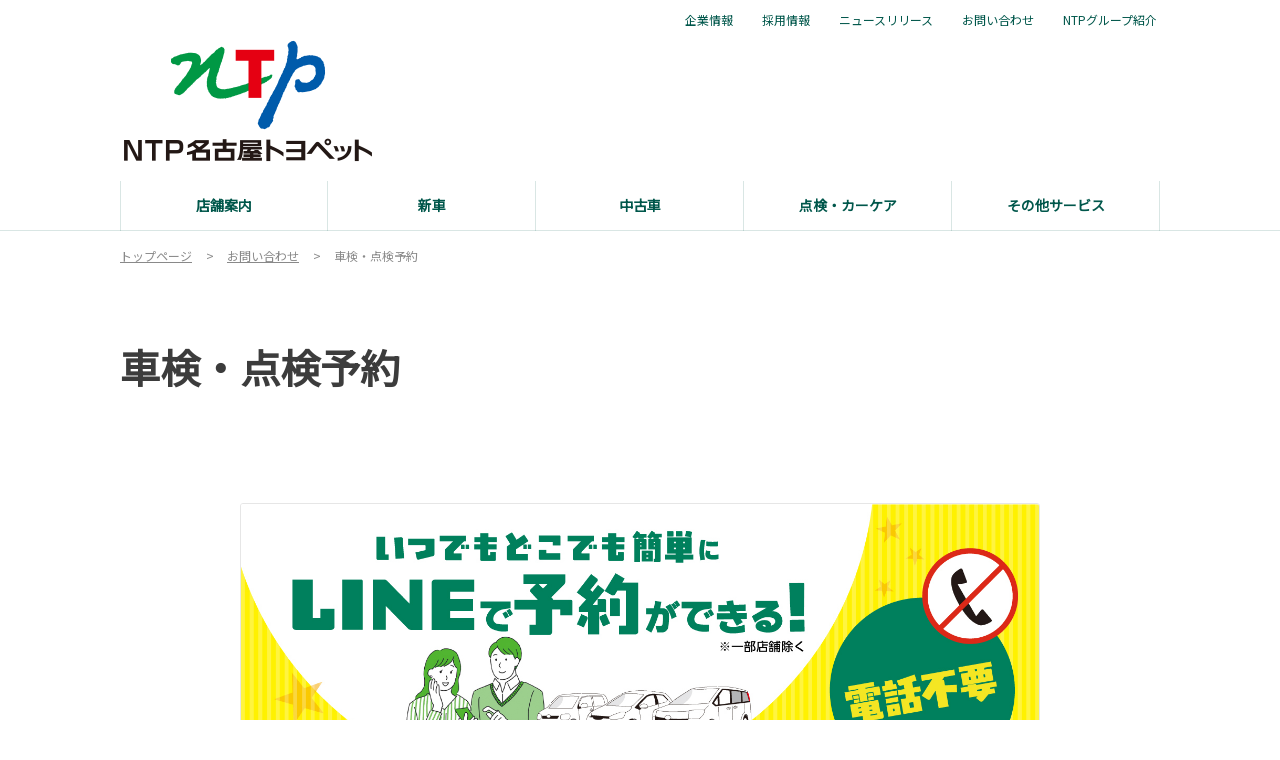

--- FILE ---
content_type: text/html; charset=UTF-8
request_url: https://nagoya.toyopet-dealer.jp/contact/maintenance
body_size: 33063
content:
<!DOCTYPE html>
<html lang="ja" class="theme-all">
<head>

	<meta charset="UTF-8">
	<meta http-equiv="X-UA-Compatible" content="IE=Edge">
	<meta name="viewport" content="width=device-width,initial-scale=1.0,minimum-scale=1.0,maximum-scale=1.0,user-scalable=no">
	<meta name="format-detection" content="telephone=no">
	<title>車検・点検予約 | トヨタ車のことならNTP名古屋トヨペット</title>
	<meta name="keywords" content="車検,点検,予約" />
	<meta name="description" content="愛知県のトヨタ販売店　NTP名古屋トヨペットの車検・点検予約ページです。" />

	<meta property="og:title" content="車検・点検予約 | トヨタ車のことならNTP名古屋トヨペット" />
	<meta property="og:url" content="https://nagoya.toyopet-dealer.jp/contact/maintenance" />
	<meta property="og:image" content="https://nagoya.toyopet-dealer.jp/file/cms/14701/4815326/image.jpg" />
	<meta property="og:description" content="愛知県のトヨタ販売店　NTP名古屋トヨペットの車検・点検予約ページです。" />
	<meta property="og:site_name" content="ＮＴＰ名古屋トヨペット" />
	<meta property="og:locale" content="ja_JP" />
	<meta property="og:type" content="website" />
		<meta name="google-site-verification" content="baampAv62_MI0_xlmR7tCG_zV6bN4QqFZ5AR2I3l2Xk">
	
	<link rel="shortcut icon" type="image/vnd.microsoft.icon" href="/file/cms/14701/458207/image.ico" />
	<link rel="apple-touch-icon" sizes="180x180" href="">
	<link rel="apple-touch-icon-precomposed" href="">
	<!-- android用 -->
	<link rel="icon"" href="">



	
		
	<script data-envid="production" data-host="nagoya.toyopet-dealer.jp" data-check="" ></script>
		<script language="JavaScript">/* mapmaster api */</script>
		

	<link rel="stylesheet" href="/assets/a/main.css?ver=20250912">
	<link href='https://fonts.googleapis.com/css?family=Noto+Sans+JP&display=swap' rel='stylesheet' type='text/css'>
<style type="text/css">
	<!--
	.content {
			}
-->
</style>
<script type="text/javascript" src="/assets/a/main.js?ver=20250912"></script>
<style type="text/css">  
	.errormessage {
		font-size: 11px;
		border: 1px #2c9e56 solid;
		line-height: 1.5;
		color: #3c3c3c;
		background-color: #e8fff2;
		margin: 20px 80px 20px 80px;
		padding: 10px;
		font-family: "メイリオ", Meiryo, "ヒラギノ角ゴ Pro W3", "HIragino Kaku Gothic Pro W3", "HIragino Kaku Gothic Pro", Osaka, "ＭＳ Ｐゴシック", "MS P Gothic", sans-serif;
		word-wrap: break-word;
	}
	.vardump {
		font-size: 12px;
		border: 1px #ff9797 solid;
		line-height: 1.2;
		background-color: #edf9f8;
		border: 1px solid #3d83bb;
		margin: 20px 80px 20px 80px;
		padding: 10px;
		font-family: "メイリオ", Meiryo, "ヒラギノ角ゴ Pro W3", "HIragino Kaku Gothic Pro W3", "HIragino Kaku Gothic Pro", Osaka, "ＭＳ Ｐゴシック", "MS P Gothic", sans-serif;
		word-wrap: break-word;
	}
</style>


<script class="form-key form_stock_input_key"></script>


<script>
  var _ga_id_list = "UA-XXXXXXXX-X";
</script>


  <!-- 計測タグ管理で登録されたタグ -->
  <!-- Google Tag Manager -->
<script>(function(w,d,s,l,i){w[l]=w[l]||[];w[l].push({'gtm.start':
new Date().getTime(),event:'gtm.js'});var f=d.getElementsByTagName(s)[0],
j=d.createElement(s),dl=l!='dataLayer'?'&l='+l:'';j.async=true;j.src=
'https://www.googletagmanager.com/gtm.js?id='+i+dl;f.parentNode.insertBefore(j,f);
})(window,document,'script','dataLayer','GTM-P7GQWPV');</script>
<!-- End Google Tag Manager -->

<!-- Global site tag (gtag.js) - Google Ads: 393033229 -->
<script async src="https://www.googletagmanager.com/gtag/js?id=AW-393033229"></script>
<script>
  window.dataLayer = window.dataLayer || [];
  function gtag(){dataLayer.push(arguments);}
  gtag('js', new Date());

  gtag('config', 'AW-393033229');
</script>

<!-- Global site tag (gtag.js) - Google Ads: 618561952 -->
<script async src="https://www.googletagmanager.com/gtag/js?id=AW-618561952"></script>
<script>
  window.dataLayer = window.dataLayer || [];
  function gtag(){dataLayer.push(arguments);}
  gtag('js', new Date());

  gtag('config', 'AW-618561952');
</script>
<!-- Event snippet for リマーケティング remarketing page -->
<script>
  gtag('event', 'conversion', {
      'send_to': 'AW-618561952/ehu1COKf5u0CEKCD-qYC',
      'value': 1.0,
      'currency': 'JPY',
      'aw_remarketing_only': true
  });
</script>
  <!-- ページ設定で登録されたタグ -->
  <!-- Google Tag Manager -->
<script>(function(w,d,s,l,i){w[l]=w[l]||[];w[l].push({'gtm.start':
new Date().getTime(),event:'gtm.js'});var f=d.getElementsByTagName(s)[0],
j=d.createElement(s),dl=l!='dataLayer'?'&l='+l:'';j.async=true;j.src=
'https://www.googletagmanager.com/gtm.js?id='+i+dl;f.parentNode.insertBefore(j,f);
})(window,document,'script','dataLayer','GTM-T9Z8GTC');</script>
<!-- End Google Tag Manager -->
  <!-- フォーム設定で登録されたタグ -->
  

  
  <script language="JavaScript" type="text/javascript" src="//onetag.tws.toyota.jp/onetag/head"></script>

  
  <!-- Google tag (gtag.js) -->
  <script async src="https://www.googletagmanager.com/gtag/js?id=UA-XXXXXXXX-X"></script>
  <script>
    window.dataLayer = window.dataLayer || [];
    function gtag(){dataLayer.push(arguments);}
    gtag('js', new Date());
   gtag('config', 'UA-XXXXXXXX-X');
    
  </script>
  <!-- Google tag (gtag.js) END-->
</head>

<body class="theme-1 bg-color-1 txt-color-5 fontfamily-id-1 14701-content" data-backtotop="3:0" data-backtotopfile=":">
	<div id="fb-root"></div>
	<div id="size-detect"></div>
	<div id="wrapper" class="wrapper">
					<header class="theme-1 fontfamily-id-1">

	<svg xmlns="http://www.w3.org/2000/svg" id="svg-set" class="svg-set">
		<symbol id="arrow-down" viewBox="0 0 11.316 7.062">
	    <path fill-rule="evenodd" d="M11.657,2.000 L6.000,7.657 L4.586,6.243 L4.586,6.243 L0.343,2.000 L1.757,0.586 L6.000,4.828 L10.243,0.586 L11.657,2.000 Z"/>
	  </symbol>

	</svg>
	<svg xmlns="http://www.w3.org/2000/svg" id="svg-set-plus" class="svg-set">
		<symbol id="plus" viewBox="0 0 12 12">
			<path d="M-1612,753v-5h-5v-2h5v-5h2v5h5v2h-5v5Z" transform="translate(1617 -741)"/>
		</symbol>
		<symbol id="minus" viewBox="0 0 12 2">
			<rect width="12" height="2"/>
		</symbol>
	</svg>

	<div id="header-container" class="chanel_p header-container  key-color-4-bg-1" 
		data-headergradientcolor="">
		<div class="header-border  key-color-4-text-22">

		</div>
		<div class="header-inner ">

			<div class="header-top">

				<div class="header-logo header-logo-position-1">
					<script>var header_data_test = {"main_area":{"position_id":1,"image":4357183,"image2":null},"sub_area":{"position_id":3,"type":"image","image":{"image":0,"link":[]},"tel":[{"title":"","tel":""},{"title":"","tel":""}],"sp_tel_display_flg":0},"link":{"position_id":3,"item":[{"title":"\u4f01\u696d\u60c5\u5831","link":{"type":101,"unit_inserted_at":"","parameter":"","ga_action":"","ga_label":"","client_page_id":157702}},{"title":"\u63a1\u7528\u60c5\u5831","link":{"type":101,"unit_inserted_at":"","parameter":"","ga_action":"","ga_label":"","client_page_id":120488}},{"title":"\u30cb\u30e5\u30fc\u30b9\u30ea\u30ea\u30fc\u30b9","link":{"type":101,"unit_inserted_at":"","parameter":"","ga_action":"","ga_label":"","client_page_id":157703}},{"title":"\u304a\u554f\u3044\u5408\u308f\u305b","link":{"type":103,"external_link":"https:\/\/www.ntp.co.jp\/secure\/contactus\/","external_link_flg":1,"parameter":"","ga_action":"","ga_label":""}},{"title":"NTP\u30b0\u30eb\u30fc\u30d7\u7d39\u4ecb","link":{"type":103,"external_link":"https:\/\/www.ntpgroup.jp\/","external_link_flg":1,"parameter":"","ga_action":"","ga_label":""}}]},"menu":{"menu_notation":0},"globalnavi":{"version":1},"brand_logo":{"display_flg":1}};</script>
					<!-- ネッツ系 -->
					
										<div class="header-logo-item header-logo-item-company">
													<a href="/"><img src="/file/cms/14701/4357183/image.png" alt="NTP名古屋トヨペット"></a>
											</div>
					<div class="header-logo-item header-logo-item-left-navi">
													<a href="/"><img src="/file/cms/14701/4357183/image.png" alt="NTP名古屋トヨペット"></a>
											</div>
				</div>





									<!-- $shop_tel_flg == 0 -->
					<!-- 店舗番号非表示（既存処理）-->
										<div data-clone="#header-sub-image-bottom,#header-sub-image-bottom-sp" class="header-sub-image header-sub-image-top header-sub-image-position-3 tel_icon--hide">
																		<div class="header-tel">

														</div>
																	</div>








				


								<div class="header-nav-button ">
					<div class="header-nav-button-inner">
						<div class="hover-button header-nav-button-item header-nav-button-item-0  key-color-2-bg-22" href="#"></div>
						<div class="hover-button header-nav-button-item header-nav-button-item-1  key-color-2-bg-22" href="#"></div>
						<div class="hover-button header-nav-button-item header-nav-button-item-2  key-color-2-bg-22" href="#"></div>
					</div>
									</div>
			</div>
						<!-- $version == 1 -->
			<!-- グロナビ　現行デザイン（２階層）-->
			<div class="header-bottom  key-color-4-text-22  version-1">
				<div class="header-bottom-inner">
					<nav class="header-global-nav">
						<ul>
							
														<li class="header-global-nav-item ">

								<a data-mouseenter="" class="hover-button clicktag  key-color-4-text-22"  href="/shop" target="_self">

								<span class="header-global-nav-item-inner"><span class="header-global-nav-item-hover-item "></span><span class="header-global-nav-item-current-arrow "></span><div style="text-align: center;">店舗案内</div>
<span class="hover-button header-global-nav-item-arrow  key-color-2-bg-22"><svg viewBox="0 0 11.316 7.062"><use xlink:href="#arrow-down"></use></svg></span></span><span class="header-global-nav-item-hover-item "></span></a>
								<div class="header-global-nav-item-child   key-color-4-bg-1">
									<div class="header-global-nav-item-child-container ">

										<div class="header-global-nav-item-child-border  key-color-4-text-22"></div>
										<div class="header-global-nav-item-child-inner ">

											<div class="header-global-nav-item-child-title  key-color-6-text-22">
												<div style="text-align: center;">店舗案内</div>
											</div>
											<div class="header-global-nav-item-child-list">
																								<div class="header-global-nav-item-child-item">
													<a class="hover-button  key-color-4-text-22 clicktag"  href="https://nagoya.toyopet-dealer.jp/shop#shoplist_nagoya" target="_self">名古屋エリア</a>
												</div>
																								<div class="header-global-nav-item-child-item">
													<a class="hover-button  key-color-4-text-22 clicktag"  href="https://nagoya.toyopet-dealer.jp/shop#shoplist_owari" target="_self">尾張エリア</a>
												</div>
																								<div class="header-global-nav-item-child-item">
													<a class="hover-button  key-color-4-text-22 clicktag"  href="https://nagoya.toyopet-dealer.jp/shop#shoplist_chita" target="_self">知多エリア</a>
												</div>
																								<div class="header-global-nav-item-child-item">
													<a class="hover-button  key-color-4-text-22 clicktag"  href="https://nagoya.toyopet-dealer.jp/shop#shoplist_w-mikawa" target="_self">西三河エリア</a>
												</div>
																								<div class="header-global-nav-item-child-item">
													<a class="hover-button  key-color-4-text-22 clicktag"  href="https://nagoya.toyopet-dealer.jp/shop#shoplist_e-mikawa" target="_self">東三河エリア</a>
												</div>
																								<div class="header-global-nav-item-child-item">
													<a class="hover-button  key-color-4-text-22 clicktag"  href="/shop/map" target="_self">地図から探す</a>
												</div>
																							</div>
										</div>
									</div>

								</div>
								
								<span class="header-global-nav-item-border  key-color-4-text-22"></span>
							</li>
														
														<li class="header-global-nav-item ">

								<a data-mouseenter="" class="hover-button clicktag  key-color-4-text-22"  href="/lineup" target="_self">

								<span class="header-global-nav-item-inner"><span class="header-global-nav-item-hover-item "></span><span class="header-global-nav-item-current-arrow "></span><div style="text-align: center;">新車</div>
<span class="hover-button header-global-nav-item-arrow  key-color-2-bg-22"><svg viewBox="0 0 11.316 7.062"><use xlink:href="#arrow-down"></use></svg></span></span><span class="header-global-nav-item-hover-item "></span></a>
								<div class="header-global-nav-item-child   key-color-4-bg-1">
									<div class="header-global-nav-item-child-container ">

										<div class="header-global-nav-item-child-border  key-color-4-text-22"></div>
										<div class="header-global-nav-item-child-inner ">

											<div class="header-global-nav-item-child-title  key-color-6-text-22">
												<div style="text-align: center;">新車</div>
											</div>
											<div class="header-global-nav-item-child-list">
																								<div class="header-global-nav-item-child-item">
													<a class="hover-button  key-color-4-text-22 clicktag"  href="/lineup" target="_self">カーラインアップ</a>
												</div>
																								<div class="header-global-nav-item-child-item">
													<a class="hover-button  key-color-4-text-22 clicktag"  href="/lineup/gr" target="_self">GRシリーズ</a>
												</div>
																								<div class="header-global-nav-item-child-item">
													<a class="hover-button  key-color-4-text-22 clicktag"  href="/lineup/welcab" target="_self">ウェルキャブ（福祉車両）</a>
												</div>
																								<div class="header-global-nav-item-child-item">
													<a class="hover-button  key-color-4-text-22 clicktag"  href="https://toyota.jp/request/webcatalog/" target="_blank">WEBカタログ一覧</a>
												</div>
																								<div class="header-global-nav-item-child-item">
													<a class="hover-button  key-color-4-text-22 clicktag"  href="https://www.ntp.co.jp/all-lineup/" target="_blank">取り扱い車種総合カタログ</a>
												</div>
																								<div class="header-global-nav-item-child-item">
													<a class="hover-button  key-color-4-text-22 clicktag"  href="/proposal/purchase-support" target="_self">購入サポート</a>
												</div>
																								<div class="header-global-nav-item-child-item">
													<a class="hover-button  key-color-4-text-22 clicktag"  href="/contact/testDrive" target="_self">試乗予約</a>
												</div>
																							</div>
										</div>
									</div>

								</div>
								
								<span class="header-global-nav-item-border  key-color-4-text-22"></span>
							</li>
														
														<li class="header-global-nav-item ">

								<a data-mouseenter="" class="hover-button clicktag  key-color-4-text-22"  href="/u-car" target="_self">

								<span class="header-global-nav-item-inner"><span class="header-global-nav-item-hover-item "></span><span class="header-global-nav-item-current-arrow "></span><div style="text-align: center;">中古車</div>
<span class="hover-button header-global-nav-item-arrow  key-color-2-bg-22"><svg viewBox="0 0 11.316 7.062"><use xlink:href="#arrow-down"></use></svg></span></span><span class="header-global-nav-item-hover-item "></span></a>
								<div class="header-global-nav-item-child   key-color-4-bg-1">
									<div class="header-global-nav-item-child-container ">

										<div class="header-global-nav-item-child-border  key-color-4-text-22"></div>
										<div class="header-global-nav-item-child-inner ">

											<div class="header-global-nav-item-child-title  key-color-6-text-22">
												<div style="text-align: center;">中古車</div>
											</div>
											<div class="header-global-nav-item-child-list">
																								<div class="header-global-nav-item-child-item">
													<a class="hover-button  key-color-4-text-22 clicktag"  href="/u-car#u20170906113600" target="_self">中古車取扱店</a>
												</div>
																								<div class="header-global-nav-item-child-item">
													<a class="hover-button  key-color-4-text-22 clicktag"  href="https://usedcar.ntp.co.jp" target="_blank">中古車検索</a>
												</div>
																							</div>
										</div>
									</div>

								</div>
								
								<span class="header-global-nav-item-border  key-color-4-text-22"></span>
							</li>
														
														<li class="header-global-nav-item ">

								<a data-mouseenter="" class="hover-button clicktag  key-color-4-text-22"  href="/maintenance" target="_self">

								<span class="header-global-nav-item-inner"><span class="header-global-nav-item-hover-item "></span><span class="header-global-nav-item-current-arrow "></span><div style="text-align: center;">点検・カーケア</div>
<span class="hover-button header-global-nav-item-arrow  key-color-2-bg-22"><svg viewBox="0 0 11.316 7.062"><use xlink:href="#arrow-down"></use></svg></span></span><span class="header-global-nav-item-hover-item "></span></a>
								<div class="header-global-nav-item-child   key-color-4-bg-1">
									<div class="header-global-nav-item-child-container ">

										<div class="header-global-nav-item-child-border  key-color-4-text-22"></div>
										<div class="header-global-nav-item-child-inner ">

											<div class="header-global-nav-item-child-title  key-color-6-text-22">
												<div style="text-align: center;">点検・カーケア</div>
											</div>
											<div class="header-global-nav-item-child-list">
																								<div class="header-global-nav-item-child-item">
													<a class="hover-button  key-color-4-text-22 clicktag"  href="/contact/maintenance" target="_self">車検・点検予約</a>
												</div>
																								<div class="header-global-nav-item-child-item">
													<a class="hover-button  key-color-4-text-22 clicktag"  href="https://line.me/ti/p/@xki5180j" target="_blank">LINE予約</a>
												</div>
																								<div class="header-global-nav-item-child-item">
													<a class="hover-button  key-color-4-text-22 clicktag"  href="/maintenance" target="_self">点検・カーケア</a>
												</div>
																								<div class="header-global-nav-item-child-item">
													<a class="hover-button  key-color-4-text-22 clicktag"  href="https://nagoya.toyopet-dealer.jp/file/special/14701/24048/maintenance/lexus.pdf" target="_blank">レクサス点検整備料金</a>
												</div>
																							</div>
										</div>
									</div>

								</div>
								
								<span class="header-global-nav-item-border  key-color-4-text-22"></span>
							</li>
														
														<li class="header-global-nav-item ">

								<a data-mouseenter="" class="hover-button clicktag  key-color-4-text-22"  href="/proposal" target="_self">

								<span class="header-global-nav-item-inner"><span class="header-global-nav-item-hover-item "></span><span class="header-global-nav-item-current-arrow "></span><div style="text-align: center;">その他サービス</div>
<span class="hover-button header-global-nav-item-arrow  key-color-2-bg-22"><svg viewBox="0 0 11.316 7.062"><use xlink:href="#arrow-down"></use></svg></span></span><span class="header-global-nav-item-hover-item "></span></a>
								<div class="header-global-nav-item-child   key-color-4-bg-1">
									<div class="header-global-nav-item-child-container ">

										<div class="header-global-nav-item-child-border  key-color-4-text-22"></div>
										<div class="header-global-nav-item-child-inner ">

											<div class="header-global-nav-item-child-title  key-color-6-text-22">
												<div style="text-align: center;">その他サービス</div>
											</div>
											<div class="header-global-nav-item-child-list">
																								<div class="header-global-nav-item-child-item">
													<a class="hover-button  key-color-4-text-22 clicktag"  href="/proposal#support" target="_self">お客様へのサポート</a>
												</div>
																								<div class="header-global-nav-item-child-item">
													<a class="hover-button  key-color-4-text-22 clicktag"  href="/proposal#campaign" target="_self">おすすめキャンペーン・イベント</a>
												</div>
																								<div class="header-global-nav-item-child-item">
													<a class="hover-button  key-color-4-text-22 clicktag"  href="/proposal#ntp" target="_self">NTPならではの&rdquo;素敵&rdquo;</a>
												</div>
																							</div>
										</div>
									</div>

								</div>
								
								<span class="header-global-nav-item-border  key-color-4-text-22"></span>
							</li>
														
						</ul>
					</nav>
					<nav class="header-subnav header-subnav-position-3">
								<ul>
					
						<li class="header-subnav-item header-subnav-item-1 ">
							<a target="_self" class="hover-button  key-color-4-text-22 clicktag"  href="/corporate">企業情報<div class="header-subnav-item-link "></div></a>
						</li>
					
						<li class="header-subnav-item header-subnav-item-1 ">
							<a target="_self" class="hover-button  key-color-4-text-22 clicktag"  href="/recruit">採用情報<div class="header-subnav-item-link "></div></a>
						</li>
					
						<li class="header-subnav-item header-subnav-item-1 ">
							<a target="_self" class="hover-button  key-color-4-text-22 clicktag"  href="/corporate/press-release">ニュースリリース<div class="header-subnav-item-link "></div></a>
						</li>
					
						<li class="header-subnav-item header-subnav-item-1 ">
							<a target="_blank" class="hover-button  key-color-4-text-22 clicktag"  href="https://www.ntp.co.jp/secure/contactus/">お問い合わせ<div class="header-subnav-item-link "></div></a>
						</li>
					
						<li class="header-subnav-item header-subnav-item-1 ">
							<a target="_blank" class="hover-button  key-color-4-text-22 clicktag"  href="https://www.ntpgroup.jp/">NTPグループ紹介<div class="header-subnav-item-link "></div></a>
						</li>
									</ul>
							</nav>
										<div class="header-sub-image-sp" id="header-sub-image-bottom-sp">

			</div>
			 							</div>
			</div>
						<div id="header-sub-image-bottom" class="header-sub-image header-sub-image-bottom">

			</div>
		</div>
	</div>

	<div class="header-tel-modal">
		<div class="header-tel-modal-bg"></div>
		<div class="header-tel-modal-inner-wrap">
			<div class="header-tel-modal-inner  key-color-4-bg-1" id="header-tel-modal"></div>
		</div>
	</div>
</header>
				<div id="container" class="container ">
			<div id="content" class="content" >
												<div id="u20180615081414" class="unit-wrapper bg-color-0 txt-color-5 fontfamily-id-1 unit-margin-1 modal-on unit-margin-50px" style="" data-unitname="330" >
					<div class="unit-base">
	<div class="topic-path">
	
		<nav id="breadList">
			<ol itemscope itemtype="http://schema.org/BreadcrumbList">
					<li itemprop="itemListElement" itemscope itemtype="http://schema.org/ListItem" class="">
								<a itemprop="item" href="/">
								<span itemprop="name">トップページ</span>
				<meta itemprop="position" content="1" />
								</a>
							</li>
					<li itemprop="itemListElement" itemscope itemtype="http://schema.org/ListItem" class="arrow-word">
								<a itemprop="item" href="/contact">
								<span itemprop="name">お問い合わせ</span>
				<meta itemprop="position" content="2" />
								</a>
							</li>
					<li itemprop="itemListElement" itemscope itemtype="http://schema.org/ListItem" class="arrow-word">
								<span itemprop="name">車検・点検予約</span>
				<meta itemprop="position" content="3" />
							</li>
				</ol>
		</nav>
	</div>
</div>				</div> <!-- unit-wrapper-->
								<div id="u20180614181627" class="unit-wrapper bg-color-0 txt-color-5 fontfamily-id-1 unit-margin-1 modal-on unit-margin-50px" style="" data-unitname="560" >
					<div class="unit-base">
      <div class="headline-0001" data-animation-mask='' data-animation-speed=''>
    <h1 class="ww-text headline-0001__text">車検・点検予約</h1>
  </div>
</div>
				</div> <!-- unit-wrapper-->
								<div id="u20221224155911" class="unit-wrapper bg-color-0 txt-color-5 fontfamily-id-1 unit-margin-1 modal-on unit-margin-50px" style="" data-unitname="100" >
					<div class="unit-base">
  <div class="copy-0002">
    <div class="ww-text copy-0002__column">
      <!--
<span style="font-size:160%;"><span style="color:#ff0000;">年末年始休業のご案内</span></span><br />
2025年12月29日(月)〜2026年1月5日(月)の間、一斉休業とさせていただきます。<br />
2026年1月6日(火)から順次対応いたしますが、対応に遅延が発生する場合があります。<br />
お手数ですが、お急ぎの場合は直接担当店舗にご連絡をお願いいたします。
-->    </div>
  </div>
</div>				</div> <!-- unit-wrapper-->
								<div id="u20220331131426" class="unit-wrapper bg-color-0 txt-color-5 fontfamily-id-1 unit-margin-1 modal-on unit-margin-15px" style="" data-unitname="530" >
					<div class="unit-base ">
  <div class="image-0001 fixed_width">
    <div class="image-0001__item  fixed_width">

            
            <a class="clicktag"  href="https://line.me/ti/p/@xki5180j" target="_blank">
        <img class="auto-noimage-3-2 device-image image-change delayload image_border" style="max-width: 800px" src="/assets/a/images/common/spaceimage.png" data-pc="/file/cms/14701/5623895/image.jpg" data-sp="/file/cms/14701/5623895/image.jpg" alt="LINEから簡単に車検・点検の予約ができます！" data-pc-alt="LINEから簡単に車検・点検の予約ができます！" data-sp-alt="LINEから簡単に車検・点検の予約ができます！" onerror="javascript:markNoimage(this);">
      </a>
          </div>
  </div>
</div>
<!-- /unit-base -->				</div> <!-- unit-wrapper-->
								<div id="u20180619031914" class="unit-wrapper bg-color-0 txt-color-5 fontfamily-id-1 unit-margin-1 modal-on unit-margin-50px" style="" data-unitname="340" >
					
<script>
  var DMS = DMS || {};
  DMS.service_other_label = "上記以外のサービス";
</script>
<script>
  window["FORM_REST_DATA"] = {"START":"","END":""};  
</script>

<div class="unit-base">
<div class="form-0001 form-body-bgstyle-3 form-mode-normal" data-mode="normal" data-form_unitid="18451917" data-type="stock" data-client="14701" data-form-p-mode="" data-visit-after-day="7" data-visit-after-day-kind="1" data-visit-select-num="51">
<div class="form-lead-area">
      <h1 class="form-cmn-title">入庫予約</h1>
        
<div class="form-cmn-process">
          <ol class="form-cmn-process__container border-color-3" data-active-text=" key-color-2-text-1" data-active="3" data-inactive="0" data-inactive-text="key-color-2-text-3">
            
            
            <li class="is-process-normal form-cmn-process__item form-cmn-process__item--input key-color-2-text-3">
              <span class="form-cmn-process__arrow-before process-color-3"></span>
              内容入力
              <span class="form-cmn-process__arrow-after"></span>
            </li>
            <li class="form-cmn-process__item form-cmn-process__item--confirm key-color-2-text-3">
              <span class="form-cmn-process__arrow-before process-color-3"></span>
              内容確認
              <span class="form-cmn-process__arrow-after"></span>
            </li>
            <li class="is-process-normal form-cmn-process__item form-cmn-process__item--complete key-color-2-text-3">
              <span class="form-cmn-process__arrow-before process-color-3"></span>
              完了
              <span class="form-cmn-process__arrow-after"></span>
            </li>
          </ol>
        </div>    </div>
  

    <script>
        var DMS = DMS || {};
        DMS["searchAddressApi"] = "https://web.map-m.com/v3.2/TMIAdrapi/sz?appKey=TC_dms_user_3.2";
                var formShopList = {"shop_id_7503":{"shop_id":"7503","shop_name":"\u71b1\u7530\u5e97","shop_name_en":"","shoplist_cms_file":{"url":"\/file\/cms\/14701\/2257539\/image.jpg","info_comment":null,"alt":"\u540d\u53e4\u5c4b\u30c8\u30e8\u30da\u30c3\u30c8 \u71b1\u7530\u5e97","updated_at":"2020-08-06 14:27:49"},"form_stock_display_flg":"1","form_shodan_display_flg":"1","shop_url":"\/shop\/atsuta","shop_kind":"2","area":"\u540d\u53e4\u5c4b","zip":"456-0017","address":"\u611b\u77e5\u770c\u540d\u53e4\u5c4b\u5e02\u71b1\u7530\u533a\u5c3e\u982d\u753a\uff12\u2212\uff12\uff12","latitude":"35.135826815183163804","longitude":"136.900389813004214919","pin_cms_file":{"url":"\/file\/cms\/14701\/298759\/pin_image_20240920184910.png","info_comment":null,"alt":"pin_image","updated_at":"2024-09-20 18:49:11"},"shop_service":[{"id":"7330","name":"\u30ad\u30c3\u30ba\u30eb\u30fc\u30e0","type":"1"},{"id":"7336","name":"\u30d5\u30ea\u30fc\u30c9\u30ea\u30f3\u30af","type":"7"},{"id":"7337","name":"WiFi","type":"8"},{"id":"7338","name":"G-Station","type":"9"},{"id":"7339","name":"\u81ea\u52d5\u6d17\u8eca\u6a5f","type":"10"},{"id":"7340","name":"AED","type":"11"},{"id":"7341","name":"\u5b50\u4f9b110\u756a","type":"12"},{"id":"7342","name":"\u707d\u5bb3\u5e30\u5b85\u652f\u63f4","type":"13"},{"id":"7346","name":"\u8eca\u691c\u30fb\u6574\u5099\u30fb\u30e1\u30f3\u30c6\u30ca\u30f3\u30b9\u53d6\u6271\u5e97","type":"17"},{"id":"7349","name":"\u4ecb\u52a9\u5c02\u9580\u58eb\u306e\u3044\u308b\u304a\u5e97","type":"20"},{"id":"9564","name":"\u643a\u5e2f\u96fb\u8a71\u53d6\u308a\u6271\u3044\u5e97","type":"0"},{"id":"9694","name":"\u30ad\u30c3\u30ba\u30b3\u30fc\u30ca\u30fc","type":"24"}],"shop_event":{"202601":[{"event_date":"2026-01-19","info":{"type_id":101}},{"event_date":"2026-01-26","info":{"type_id":101}}],"202602":[{"event_date":"2026-02-02","info":{"type_id":101}},{"event_date":"2026-02-09","info":{"type_id":101}},{"event_date":"2026-02-16","info":{"type_id":101}},{"event_date":"2026-02-23","info":{"type_id":101}}],"202603":[{"event_date":"2026-03-02","info":{"type_id":101}},{"event_date":"2026-03-09","info":{"type_id":101}},{"event_date":"2026-03-16","info":{"type_id":101}},{"event_date":"2026-03-23","info":{"type_id":101}},{"event_date":"2026-03-30","info":{"type_id":101}}],"202604":[{"event_date":"2026-04-06","info":{"type_id":101}},{"event_date":"2026-04-13","info":{"type_id":101}},{"event_date":"2026-04-20","info":{"type_id":101}},{"event_date":"2026-04-27","info":{"type_id":101}},{"event_date":"2026-04-02","info":{"type_id":102}}]},"shop_worktime":[{"label":"\u30b7\u30e7\u30fc\u30eb\u30fc\u30e0\u3001\u70b9\u691c\u30fb\u6574\u5099","worktime":"10\uff1a00\uff5e18\uff1a00","info":[]},{"label":"","worktime":null,"info":[]},{"label":"","worktime":null,"info":[]}],"shop_tel":[{"tel_type":"1","label":"","tel_num":"052-682-6411","info":{"representative":1}},{"tel_type":"1","label":"","tel_num":null,"info":{"representative":0}},{"tel_type":"1","label":"","tel_num":null,"info":{"representative":0}},{"tel_type":"4","label":"","tel_num":"052-681-1768","info":[]},{"tel_type":"4","label":"","tel_num":null,"info":[]},{"tel_type":"4","label":"","tel_num":null,"info":[]}]},"shop_id_7465":{"shop_id":"7465","shop_name":"\u4e00\u5bae\u6d45\u91ce\u5e97","shop_name_en":"","shoplist_cms_file":{"url":"\/file\/cms\/14701\/3980639\/image.jpg","info_comment":null,"alt":"\u4e00\u5bae\u6d45\u91ce\u5e97_\u5916\u89b3","updated_at":"2022-04-14 11:00:49"},"form_stock_display_flg":"1","form_shodan_display_flg":"1","shop_url":"\/shop\/ichinomiyaasano","shop_kind":"2","area":"\u5c3e\u5f35","zip":"491-0871","address":"\u611b\u77e5\u770c\u4e00\u5bae\u5e02\u6d45\u91ce\u897f\u6cbc\uff16\uff13\u2212\uff11","latitude":"35.29819208100956","longitude":"136.81948721408844","pin_cms_file":{"url":"\/file\/cms\/14701\/300664\/pin_image_20240920190128.png","info_comment":null,"alt":"pin_image","updated_at":"2024-09-20 19:01:28"},"shop_service":[{"id":"7330","name":"\u30ad\u30c3\u30ba\u30eb\u30fc\u30e0","type":"1"},{"id":"7336","name":"\u30d5\u30ea\u30fc\u30c9\u30ea\u30f3\u30af","type":"7"},{"id":"7337","name":"WiFi","type":"8"},{"id":"7338","name":"G-Station","type":"9"},{"id":"7339","name":"\u81ea\u52d5\u6d17\u8eca\u6a5f","type":"10"},{"id":"7340","name":"AED","type":"11"},{"id":"7341","name":"\u5b50\u4f9b110\u756a","type":"12"},{"id":"7342","name":"\u707d\u5bb3\u5e30\u5b85\u652f\u63f4","type":"13"},{"id":"7346","name":"\u8eca\u691c\u30fb\u6574\u5099\u30fb\u30e1\u30f3\u30c6\u30ca\u30f3\u30b9\u53d6\u6271\u5e97","type":"17"},{"id":"7349","name":"\u4ecb\u52a9\u5c02\u9580\u58eb\u306e\u3044\u308b\u304a\u5e97","type":"20"},{"id":"9564","name":"\u643a\u5e2f\u96fb\u8a71\u53d6\u308a\u6271\u3044\u5e97","type":"0"},{"id":"9694","name":"\u30ad\u30c3\u30ba\u30b3\u30fc\u30ca\u30fc","type":"24"}],"shop_event":{"202601":[{"event_date":"2026-01-19","info":{"type_id":101}},{"event_date":"2026-01-26","info":{"type_id":101}}],"202602":[{"event_date":"2026-02-02","info":{"type_id":101}},{"event_date":"2026-02-09","info":{"type_id":101}},{"event_date":"2026-02-16","info":{"type_id":101}},{"event_date":"2026-02-23","info":{"type_id":101}}],"202603":[{"event_date":"2026-03-02","info":{"type_id":101}},{"event_date":"2026-03-09","info":{"type_id":101}},{"event_date":"2026-03-16","info":{"type_id":101}},{"event_date":"2026-03-23","info":{"type_id":101}},{"event_date":"2026-03-30","info":{"type_id":101}}],"202604":[{"event_date":"2026-04-06","info":{"type_id":101}},{"event_date":"2026-04-13","info":{"type_id":101}},{"event_date":"2026-04-20","info":{"type_id":101}},{"event_date":"2026-04-27","info":{"type_id":101}},{"event_date":"2026-04-02","info":{"type_id":102}}]},"shop_worktime":[{"label":"\u30b7\u30e7\u30fc\u30eb\u30fc\u30e0\u3001\u4e2d\u53e4\u8eca\u5c55\u793a\u5834\u3001\u70b9\u691c\u30fb\u6574\u5099","worktime":"10\uff1a00\uff5e18\uff1a00","info":[]},{"label":"","worktime":null,"info":[]},{"label":"","worktime":null,"info":[]}],"shop_tel":[{"tel_type":"1","label":"","tel_num":"0586-77-6161","info":{"representative":1}},{"tel_type":"1","label":"","tel_num":null,"info":{"representative":0}},{"tel_type":"1","label":"","tel_num":null,"info":{"representative":0}},{"tel_type":"4","label":"","tel_num":"0586-76-6879","info":[]},{"tel_type":"4","label":"","tel_num":null,"info":[]},{"tel_type":"4","label":"","tel_num":null,"info":[]}]},"shop_id_17062":{"shop_id":"17062","shop_name":"\u4e00\u5bae\u30fb\u4eca\u4f0a\u52e2\u5e97","shop_name_en":null,"shoplist_cms_file":{"url":"\/file\/cms\/14701\/4018652\/image.jpg","info_comment":null,"alt":"\u4e00\u5bae\u30fb\u4eca\u4f0a\u52e2\u5e97_\u5916\u89b3","updated_at":"2022-04-27 19:24:42"},"form_stock_display_flg":"1","form_shodan_display_flg":"1","shop_url":"\/shop\/ichinomiya-imaise","shop_kind":"2","area":"\u5c3e\u5f35","zip":"491-0057","address":"\u4e00\u5bae\u5e02\u4eca\u4f0a\u52e2\u753a\u5bae\u5f8c\u897f\u677e\u5c71\uff13\uff11","latitude":"35.3115617826924","longitude":"136.784671436641","pin_cms_file":{"url":"\/file\/cms\/14701\/4014599\/pin_image_20240521191800.png","info_comment":null,"alt":"pin_image","updated_at":"2024-05-21 19:18:00"},"shop_service":[{"id":"7330","name":"\u30ad\u30c3\u30ba\u30eb\u30fc\u30e0","type":"1"},{"id":"7332","name":"\u30d0\u30ea\u30a2\u30d5\u30ea\u30fc\/\u30d5\u30e9\u30c3\u30c8\u30d5\u30ed\u30a2","type":"3"},{"id":"7333","name":"\u30d0\u30ea\u30a2\u30d5\u30ea\u30fc\/\u591a\u76ee\u7684\u99d0\u8eca\u5834","type":"4"},{"id":"7335","name":"\u30da\u30c3\u30c8OK","type":"6"},{"id":"7336","name":"\u30d5\u30ea\u30fc\u30c9\u30ea\u30f3\u30af","type":"7"},{"id":"7337","name":"WiFi","type":"8"},{"id":"7338","name":"G-Station","type":"9"},{"id":"7339","name":"\u81ea\u52d5\u6d17\u8eca\u6a5f","type":"10"},{"id":"7340","name":"AED","type":"11"},{"id":"7341","name":"\u5b50\u4f9b110\u756a","type":"12"},{"id":"7346","name":"\u8eca\u691c\u30fb\u6574\u5099\u30fb\u30e1\u30f3\u30c6\u30ca\u30f3\u30b9\u53d6\u6271\u5e97","type":"17"},{"id":"7349","name":"\u4ecb\u52a9\u5c02\u9580\u58eb\u306e\u3044\u308b\u304a\u5e97","type":"20"},{"id":"7350","name":"\u30d9\u30d3\u30fc\u30b7\u30fc\u30c8\uff08\u304a\u3080\u3064\u4ea4\u63db\u7528\u30b7\u30fc\u30c8\uff09","type":"21"},{"id":"9694","name":"\u30ad\u30c3\u30ba\u30b3\u30fc\u30ca\u30fc","type":"24"}],"shop_event":{"202601":[{"event_date":"2026-01-19","info":{"type_id":101}},{"event_date":"2026-01-26","info":{"type_id":101}}],"202602":[{"event_date":"2026-02-02","info":{"type_id":101}},{"event_date":"2026-02-09","info":{"type_id":101}},{"event_date":"2026-02-16","info":{"type_id":101}},{"event_date":"2026-02-23","info":{"type_id":101}}],"202603":[{"event_date":"2026-03-02","info":{"type_id":101}},{"event_date":"2026-03-09","info":{"type_id":101}},{"event_date":"2026-03-16","info":{"type_id":101}},{"event_date":"2026-03-23","info":{"type_id":101}},{"event_date":"2026-03-30","info":{"type_id":101}}],"202604":[{"event_date":"2026-04-06","info":{"type_id":101}},{"event_date":"2026-04-13","info":{"type_id":101}},{"event_date":"2026-04-20","info":{"type_id":101}},{"event_date":"2026-04-27","info":{"type_id":101}},{"event_date":"2026-04-02","info":{"type_id":102}}]},"shop_worktime":[{"label":"\u30b7\u30e7\u30fc\u30eb\u30fc\u30e0\u3001\u70b9\u691c\u30fb\u6574\u5099","worktime":"10\uff1a00\uff5e18\uff1a00","info":[]},{"label":"","worktime":null,"info":[]},{"label":"","worktime":null,"info":[]}],"shop_tel":[{"tel_type":"1","label":"","tel_num":"0586-45-9111","info":{"representative":1}},{"tel_type":"1","label":"","tel_num":null,"info":{"representative":0}},{"tel_type":"1","label":"","tel_num":null,"info":{"representative":0}},{"tel_type":"4","label":"","tel_num":null,"info":[]},{"tel_type":"4","label":"","tel_num":null,"info":[]},{"tel_type":"4","label":"","tel_num":null,"info":[]}]},"shop_id_17202":{"shop_id":"17202","shop_name":"\u4e00\u5bae\u30fb\u4f50\u5343\u539f\u5e97","shop_name_en":null,"shoplist_cms_file":{"url":"\/file\/cms\/14701\/4019658\/image.jpg","info_comment":null,"alt":"\u4e00\u5bae\u30fb\u4f50\u5343\u539f\u5e97_\u5916\u89b3","updated_at":"2022-04-27 20:27:12"},"form_stock_display_flg":"1","form_shodan_display_flg":"1","shop_url":"\/shop\/ichinomiya-sachihara","shop_kind":"2","area":"\u5c3e\u5f35","zip":"491-0071","address":"\u611b\u77e5\u770c\u4e00\u5bae\u5e02\u9577\u5cf6\u753a\uff13\u4e01\u76ee\uff12\uff16\u2010\uff11","latitude":"35.32206945457618","longitude":"136.80862963199615","pin_cms_file":{"url":"\/file\/cms\/14701\/4014577\/pin_image_20240920190216.png","info_comment":null,"alt":"pin_image","updated_at":"2024-09-20 19:02:17"},"shop_service":[{"id":"7330","name":"\u30ad\u30c3\u30ba\u30eb\u30fc\u30e0","type":"1"},{"id":"7337","name":"WiFi","type":"8"},{"id":"7338","name":"G-Station","type":"9"},{"id":"7339","name":"\u81ea\u52d5\u6d17\u8eca\u6a5f","type":"10"},{"id":"7340","name":"AED","type":"11"},{"id":"7341","name":"\u5b50\u4f9b110\u756a","type":"12"},{"id":"7346","name":"\u8eca\u691c\u30fb\u6574\u5099\u30fb\u30e1\u30f3\u30c6\u30ca\u30f3\u30b9\u53d6\u6271\u5e97","type":"17"},{"id":"7349","name":"\u4ecb\u52a9\u5c02\u9580\u58eb\u306e\u3044\u308b\u304a\u5e97","type":"20"},{"id":"7350","name":"\u30d9\u30d3\u30fc\u30b7\u30fc\u30c8\uff08\u304a\u3080\u3064\u4ea4\u63db\u7528\u30b7\u30fc\u30c8\uff09","type":"21"},{"id":"9694","name":"\u30ad\u30c3\u30ba\u30b3\u30fc\u30ca\u30fc","type":"24"}],"shop_event":{"202601":[{"event_date":"2026-01-19","info":{"type_id":101}},{"event_date":"2026-01-26","info":{"type_id":101}}],"202602":[{"event_date":"2026-02-02","info":{"type_id":101}},{"event_date":"2026-02-09","info":{"type_id":101}},{"event_date":"2026-02-16","info":{"type_id":101}},{"event_date":"2026-02-23","info":{"type_id":101}}],"202603":[{"event_date":"2026-03-02","info":{"type_id":101}},{"event_date":"2026-03-09","info":{"type_id":101}},{"event_date":"2026-03-16","info":{"type_id":101}},{"event_date":"2026-03-23","info":{"type_id":101}},{"event_date":"2026-03-30","info":{"type_id":101}}],"202604":[{"event_date":"2026-04-06","info":{"type_id":101}},{"event_date":"2026-04-13","info":{"type_id":101}},{"event_date":"2026-04-20","info":{"type_id":101}},{"event_date":"2026-04-27","info":{"type_id":101}},{"event_date":"2026-04-02","info":{"type_id":102}}]},"shop_worktime":[{"label":"\u30b7\u30e7\u30fc\u30eb\u30fc\u30e0\u3001\u70b9\u691c\u30fb\u6574\u5099","worktime":"10\uff1a00\uff5e18\uff1a00","info":[]},{"label":"","worktime":null,"info":[]},{"label":"","worktime":null,"info":[]}],"shop_tel":[{"tel_type":"1","label":"","tel_num":"0586-73-5611","info":{"representative":1}},{"tel_type":"1","label":"","tel_num":null,"info":{"representative":0}},{"tel_type":"1","label":"","tel_num":null,"info":{"representative":0}},{"tel_type":"4","label":"","tel_num":null,"info":[]},{"tel_type":"4","label":"","tel_num":null,"info":[]},{"tel_type":"4","label":"","tel_num":null,"info":[]}]},"shop_id_7497":{"shop_id":"7497","shop_name":"\u4e00\u5bae\u4f4f\u5409\u5e97","shop_name_en":"","shoplist_cms_file":{"url":"\/file\/cms\/14701\/3980605\/image.jpg","info_comment":null,"alt":"\u4e00\u5bae\u4f4f\u5409\u5e97_\u5916\u89b3","updated_at":"2022-04-14 10:50:24"},"form_stock_display_flg":"1","form_shodan_display_flg":"1","shop_url":"\/shop\/ichinomiyasumiyoshi","shop_kind":"2","area":"\u5c3e\u5f35","zip":"491-0919","address":"\u611b\u77e5\u770c\u4e00\u5bae\u5e02\u4f4f\u5409\uff12\u4e01\u76ee\uff17\u2212\uff11","latitude":"35.298257439684235","longitude":"136.7857862953203","pin_cms_file":{"url":"\/file\/cms\/14701\/300029\/pin_image_20240521192155.png","info_comment":null,"alt":"pin_image","updated_at":"2024-05-21 19:21:55"},"shop_service":[{"id":"7330","name":"\u30ad\u30c3\u30ba\u30eb\u30fc\u30e0","type":"1"},{"id":"7336","name":"\u30d5\u30ea\u30fc\u30c9\u30ea\u30f3\u30af","type":"7"},{"id":"7337","name":"WiFi","type":"8"},{"id":"7338","name":"G-Station","type":"9"},{"id":"7339","name":"\u81ea\u52d5\u6d17\u8eca\u6a5f","type":"10"},{"id":"7340","name":"AED","type":"11"},{"id":"7341","name":"\u5b50\u4f9b110\u756a","type":"12"},{"id":"7342","name":"\u707d\u5bb3\u5e30\u5b85\u652f\u63f4","type":"13"},{"id":"7346","name":"\u8eca\u691c\u30fb\u6574\u5099\u30fb\u30e1\u30f3\u30c6\u30ca\u30f3\u30b9\u53d6\u6271\u5e97","type":"17"},{"id":"7349","name":"\u4ecb\u52a9\u5c02\u9580\u58eb\u306e\u3044\u308b\u304a\u5e97","type":"20"},{"id":"9694","name":"\u30ad\u30c3\u30ba\u30b3\u30fc\u30ca\u30fc","type":"24"}],"shop_event":{"202601":[{"event_date":"2026-01-19","info":{"type_id":101}},{"event_date":"2026-01-26","info":{"type_id":101}}],"202602":[{"event_date":"2026-02-02","info":{"type_id":101}},{"event_date":"2026-02-09","info":{"type_id":101}},{"event_date":"2026-02-16","info":{"type_id":101}},{"event_date":"2026-02-23","info":{"type_id":101}}],"202603":[{"event_date":"2026-03-02","info":{"type_id":101}},{"event_date":"2026-03-09","info":{"type_id":101}},{"event_date":"2026-03-16","info":{"type_id":101}},{"event_date":"2026-03-23","info":{"type_id":101}},{"event_date":"2026-03-30","info":{"type_id":101}}],"202604":[{"event_date":"2026-04-06","info":{"type_id":101}},{"event_date":"2026-04-13","info":{"type_id":101}},{"event_date":"2026-04-20","info":{"type_id":101}},{"event_date":"2026-04-27","info":{"type_id":101}},{"event_date":"2026-04-02","info":{"type_id":102}}]},"shop_worktime":[{"label":"\u30b7\u30e7\u30fc\u30eb\u30fc\u30e0\u3001\u4e2d\u53e4\u8eca\u5c55\u793a\u5834\u3001\u70b9\u691c\u30fb\u6574\u5099","worktime":"10\uff1a00\uff5e18\uff1a00","info":[]},{"label":"","worktime":null,"info":[]},{"label":"","worktime":null,"info":[]}],"shop_tel":[{"tel_type":"1","label":"","tel_num":"0586-45-7111","info":{"representative":1}},{"tel_type":"1","label":"","tel_num":null,"info":{"representative":0}},{"tel_type":"1","label":"","tel_num":null,"info":{"representative":0}},{"tel_type":"4","label":"","tel_num":null,"info":[]},{"tel_type":"4","label":"","tel_num":"0586-46-1241","info":[]},{"tel_type":"4","label":"","tel_num":null,"info":[]}]},"shop_id_7484":{"shop_id":"7484","shop_name":"\u7a32\u6ca2\u5e97","shop_name_en":"","shoplist_cms_file":{"url":"\/file\/cms\/14701\/4027095\/image.jpg","info_comment":null,"alt":"\u7a32\u6ca2\u5e97_\u5916\u89b3","updated_at":"2022-04-30 16:55:00"},"form_stock_display_flg":"1","form_shodan_display_flg":"1","shop_url":"\/shop\/inazawa","shop_kind":"2","area":"\u5c3e\u5f35","zip":"492-8217","address":"\u611b\u77e5\u770c\u7a32\u6ca2\u5e02\u7a32\u6ca2\u753a\u524d\u7530\uff12\uff15\uff15","latitude":"35.249779372311098170","longitude":"136.790388145398186481","pin_cms_file":{"url":"\/file\/cms\/14701\/300707\/pin_image_20240920185652.png","info_comment":null,"alt":"pin_image","updated_at":"2024-09-20 18:56:53"},"shop_service":[{"id":"7330","name":"\u30ad\u30c3\u30ba\u30eb\u30fc\u30e0","type":"1"},{"id":"7333","name":"\u30d0\u30ea\u30a2\u30d5\u30ea\u30fc\/\u591a\u76ee\u7684\u99d0\u8eca\u5834","type":"4"},{"id":"7334","name":"\u30d0\u30ea\u30a2\u30d5\u30ea\u30fc\/\u591a\u76ee\u7684\u30c8\u30a4\u30ec","type":"5"},{"id":"7336","name":"\u30d5\u30ea\u30fc\u30c9\u30ea\u30f3\u30af","type":"7"},{"id":"7337","name":"WiFi","type":"8"},{"id":"7338","name":"G-Station","type":"9"},{"id":"7339","name":"\u81ea\u52d5\u6d17\u8eca\u6a5f","type":"10"},{"id":"7340","name":"AED","type":"11"},{"id":"7341","name":"\u5b50\u4f9b110\u756a","type":"12"},{"id":"7342","name":"\u707d\u5bb3\u5e30\u5b85\u652f\u63f4","type":"13"},{"id":"7346","name":"\u8eca\u691c\u30fb\u6574\u5099\u30fb\u30e1\u30f3\u30c6\u30ca\u30f3\u30b9\u53d6\u6271\u5e97","type":"17"},{"id":"7349","name":"\u4ecb\u52a9\u5c02\u9580\u58eb\u306e\u3044\u308b\u304a\u5e97","type":"20"},{"id":"7350","name":"\u30d9\u30d3\u30fc\u30b7\u30fc\u30c8\uff08\u304a\u3080\u3064\u4ea4\u63db\u7528\u30b7\u30fc\u30c8\uff09","type":"21"},{"id":"9564","name":"\u643a\u5e2f\u96fb\u8a71\u53d6\u308a\u6271\u3044\u5e97","type":"0"},{"id":"9694","name":"\u30ad\u30c3\u30ba\u30b3\u30fc\u30ca\u30fc","type":"24"}],"shop_event":{"202601":[{"event_date":"2026-01-19","info":{"type_id":101}},{"event_date":"2026-01-26","info":{"type_id":101}}],"202602":[{"event_date":"2026-02-02","info":{"type_id":101}},{"event_date":"2026-02-09","info":{"type_id":101}},{"event_date":"2026-02-16","info":{"type_id":101}},{"event_date":"2026-02-23","info":{"type_id":101}}],"202603":[{"event_date":"2026-03-02","info":{"type_id":101}},{"event_date":"2026-03-09","info":{"type_id":101}},{"event_date":"2026-03-16","info":{"type_id":101}},{"event_date":"2026-03-23","info":{"type_id":101}},{"event_date":"2026-03-30","info":{"type_id":101}}],"202604":[{"event_date":"2026-04-06","info":{"type_id":101}},{"event_date":"2026-04-13","info":{"type_id":101}},{"event_date":"2026-04-20","info":{"type_id":101}},{"event_date":"2026-04-27","info":{"type_id":101}},{"event_date":"2026-04-02","info":{"type_id":102}}]},"shop_worktime":[{"label":"\u30b7\u30e7\u30fc\u30eb\u30fc\u30e0\u3001\u70b9\u691c\u30fb\u6574\u5099","worktime":"10\uff1a00\uff5e18\uff1a00","info":[]},{"label":"","worktime":null,"info":[]},{"label":"","worktime":null,"info":[]}],"shop_tel":[{"tel_type":"1","label":"","tel_num":"0587-21-3333","info":{"representative":1}},{"tel_type":"1","label":"","tel_num":null,"info":{"representative":0}},{"tel_type":"1","label":"","tel_num":null,"info":{"representative":0}},{"tel_type":"4","label":"","tel_num":"0587-23-4159","info":[]},{"tel_type":"4","label":"","tel_num":null,"info":[]},{"tel_type":"4","label":"","tel_num":null,"info":[]}]},"shop_id_17067":{"shop_id":"17067","shop_name":"\u7a32\u6ca2\u30fb\u65e5\u4e0b\u90e8\u5e97","shop_name_en":null,"shoplist_cms_file":{"url":"\/file\/cms\/14701\/4019044\/image.jpg","info_comment":null,"alt":"\u7a32\u6ca2\u30fb\u65e5\u4e0b\u90e8\u5e97_\u5916\u89b3","updated_at":"2022-04-27 19:53:22"},"form_stock_display_flg":"1","form_shodan_display_flg":"1","shop_url":"\/shop\/inazawa-kusakabe","shop_kind":"2","area":"\u5c3e\u5f35","zip":"492-8181","address":"\u7a32\u6ca2\u5e02\u65e5\u4e0b\u90e8\u5317\u753a\uff13\u4e01\u76ee\uff11","latitude":"35.23482348474144","longitude":"136.81945234537125","pin_cms_file":{"url":"\/file\/cms\/14701\/4014592\/pin_image_20240521193522.png","info_comment":null,"alt":"pin_image","updated_at":"2024-05-21 19:35:22"},"shop_service":[{"id":"7330","name":"\u30ad\u30c3\u30ba\u30eb\u30fc\u30e0","type":"1"},{"id":"7332","name":"\u30d0\u30ea\u30a2\u30d5\u30ea\u30fc\/\u30d5\u30e9\u30c3\u30c8\u30d5\u30ed\u30a2","type":"3"},{"id":"7333","name":"\u30d0\u30ea\u30a2\u30d5\u30ea\u30fc\/\u591a\u76ee\u7684\u99d0\u8eca\u5834","type":"4"},{"id":"7336","name":"\u30d5\u30ea\u30fc\u30c9\u30ea\u30f3\u30af","type":"7"},{"id":"7337","name":"WiFi","type":"8"},{"id":"7338","name":"G-Station","type":"9"},{"id":"7340","name":"AED","type":"11"},{"id":"7341","name":"\u5b50\u4f9b110\u756a","type":"12"},{"id":"7346","name":"\u8eca\u691c\u30fb\u6574\u5099\u30fb\u30e1\u30f3\u30c6\u30ca\u30f3\u30b9\u53d6\u6271\u5e97","type":"17"},{"id":"7349","name":"\u4ecb\u52a9\u5c02\u9580\u58eb\u306e\u3044\u308b\u304a\u5e97","type":"20"},{"id":"7350","name":"\u30d9\u30d3\u30fc\u30b7\u30fc\u30c8\uff08\u304a\u3080\u3064\u4ea4\u63db\u7528\u30b7\u30fc\u30c8\uff09","type":"21"},{"id":"9694","name":"\u30ad\u30c3\u30ba\u30b3\u30fc\u30ca\u30fc","type":"24"}],"shop_event":{"202601":[{"event_date":"2026-01-19","info":{"type_id":101}},{"event_date":"2026-01-26","info":{"type_id":101}}],"202602":[{"event_date":"2026-02-02","info":{"type_id":101}},{"event_date":"2026-02-09","info":{"type_id":101}},{"event_date":"2026-02-16","info":{"type_id":101}},{"event_date":"2026-02-23","info":{"type_id":101}}],"202603":[{"event_date":"2026-03-02","info":{"type_id":101}},{"event_date":"2026-03-09","info":{"type_id":101}},{"event_date":"2026-03-16","info":{"type_id":101}},{"event_date":"2026-03-23","info":{"type_id":101}},{"event_date":"2026-03-30","info":{"type_id":101}}],"202604":[{"event_date":"2026-04-06","info":{"type_id":101}},{"event_date":"2026-04-13","info":{"type_id":101}},{"event_date":"2026-04-20","info":{"type_id":101}},{"event_date":"2026-04-27","info":{"type_id":101}},{"event_date":"2026-04-02","info":{"type_id":102}}]},"shop_worktime":[{"label":"\u30b7\u30e7\u30fc\u30eb\u30fc\u30e0\u3001\u70b9\u691c\u30fb\u6574\u5099","worktime":"10\uff1a00\uff5e18\uff1a00","info":[]},{"label":"","worktime":null,"info":[]},{"label":"","worktime":null,"info":[]}],"shop_tel":[{"tel_type":"1","label":"","tel_num":"0587-21-7000","info":{"representative":1}},{"tel_type":"1","label":"","tel_num":null,"info":{"representative":0}},{"tel_type":"1","label":"","tel_num":null,"info":{"representative":0}},{"tel_type":"4","label":"","tel_num":null,"info":[]},{"tel_type":"4","label":"","tel_num":null,"info":[]},{"tel_type":"4","label":"","tel_num":null,"info":[]}]},"shop_id_7512":{"shop_id":"7512","shop_name":"\u5ca9\u585a\u5e97","shop_name_en":"","shoplist_cms_file":{"url":"\/file\/cms\/14701\/3995038\/image.jpg","info_comment":null,"alt":"\u5ca9\u585a\u5e97_\u5916\u89b3","updated_at":"2022-04-19 15:50:53"},"form_stock_display_flg":"1","form_shodan_display_flg":"1","shop_url":"\/shop\/iwatsuka","shop_kind":"2","area":"\u540d\u53e4\u5c4b","zip":"453-0856","address":"\u611b\u77e5\u770c\u540d\u53e4\u5c4b\u5e02\u4e2d\u6751\u533a\u4e26\u6728\uff11\u4e01\u76ee\uff15\uff18","latitude":"35.15415053869661","longitude":"136.85365587472913","pin_cms_file":{"url":"\/file\/cms\/14701\/282583\/pin_image_20240920185039.png","info_comment":null,"alt":"pin_image","updated_at":"2024-09-20 18:50:39"},"shop_service":[{"id":"7330","name":"\u30ad\u30c3\u30ba\u30eb\u30fc\u30e0","type":"1"},{"id":"7331","name":"\u6388\u4e73\u5ba4","type":"2"},{"id":"7336","name":"\u30d5\u30ea\u30fc\u30c9\u30ea\u30f3\u30af","type":"7"},{"id":"7337","name":"WiFi","type":"8"},{"id":"7338","name":"G-Station","type":"9"},{"id":"7339","name":"\u81ea\u52d5\u6d17\u8eca\u6a5f","type":"10"},{"id":"7340","name":"AED","type":"11"},{"id":"7341","name":"\u5b50\u4f9b110\u756a","type":"12"},{"id":"7342","name":"\u707d\u5bb3\u5e30\u5b85\u652f\u63f4","type":"13"},{"id":"7346","name":"\u8eca\u691c\u30fb\u6574\u5099\u30fb\u30e1\u30f3\u30c6\u30ca\u30f3\u30b9\u53d6\u6271\u5e97","type":"17"},{"id":"7349","name":"\u4ecb\u52a9\u5c02\u9580\u58eb\u306e\u3044\u308b\u304a\u5e97","type":"20"},{"id":"9694","name":"\u30ad\u30c3\u30ba\u30b3\u30fc\u30ca\u30fc","type":"24"}],"shop_event":{"202601":[{"event_date":"2026-01-19","info":{"type_id":101}},{"event_date":"2026-01-26","info":{"type_id":101}}],"202602":[{"event_date":"2026-02-02","info":{"type_id":101}},{"event_date":"2026-02-09","info":{"type_id":101}},{"event_date":"2026-02-16","info":{"type_id":101}},{"event_date":"2026-02-23","info":{"type_id":101}}],"202603":[{"event_date":"2026-03-02","info":{"type_id":101}},{"event_date":"2026-03-09","info":{"type_id":101}},{"event_date":"2026-03-16","info":{"type_id":101}},{"event_date":"2026-03-23","info":{"type_id":101}},{"event_date":"2026-03-30","info":{"type_id":101}}],"202604":[{"event_date":"2026-04-06","info":{"type_id":101}},{"event_date":"2026-04-13","info":{"type_id":101}},{"event_date":"2026-04-20","info":{"type_id":101}},{"event_date":"2026-04-27","info":{"type_id":101}},{"event_date":"2026-04-02","info":{"type_id":102}}]},"shop_worktime":[{"label":"\u30b7\u30e7\u30fc\u30eb\u30fc\u30e0\u3001\u70b9\u691c\u30fb\u6574\u5099","worktime":"10\uff1a00\uff5e18\uff1a00","info":[]},{"label":"","worktime":null,"info":[]},{"label":"","worktime":null,"info":[]}],"shop_tel":[{"tel_type":"1","label":"","tel_num":"052-411-5111","info":{"representative":1}},{"tel_type":"1","label":"","tel_num":null,"info":{"representative":0}},{"tel_type":"1","label":"","tel_num":null,"info":{"representative":0}},{"tel_type":"4","label":"","tel_num":"052-412-4351","info":[]},{"tel_type":"4","label":"","tel_num":null,"info":[]},{"tel_type":"4","label":"","tel_num":null,"info":[]}]},"shop_id_7523":{"shop_id":"7523","shop_name":"\u690d\u7530\u5e97","shop_name_en":"","shoplist_cms_file":{"url":"\/file\/cms\/14701\/4062090\/image.jpg","info_comment":null,"alt":"\u690d\u7530\u5e97_\u5916\u89b3","updated_at":"2022-05-17 16:01:46"},"form_stock_display_flg":"1","form_shodan_display_flg":"1","shop_url":"\/shop\/ueda","shop_kind":"2","area":"\u540d\u53e4\u5c4b","zip":"468-0051","address":"\u611b\u77e5\u770c\u540d\u53e4\u5c4b\u5e02\u5929\u767d\u533a\u690d\u7530\uff11\u4e01\u76ee\uff12\uff11\uff12\uff10","latitude":"35.12762858329976","longitude":"136.9858619570732","pin_cms_file":{"url":"\/file\/cms\/14701\/299739\/pin_image_20240521173431.png","info_comment":null,"alt":"pin_image","updated_at":"2024-05-21 17:34:31"},"shop_service":[{"id":"7330","name":"\u30ad\u30c3\u30ba\u30eb\u30fc\u30e0","type":"1"},{"id":"7331","name":"\u6388\u4e73\u5ba4","type":"2"},{"id":"7336","name":"\u30d5\u30ea\u30fc\u30c9\u30ea\u30f3\u30af","type":"7"},{"id":"7337","name":"WiFi","type":"8"},{"id":"7338","name":"G-Station","type":"9"},{"id":"7340","name":"AED","type":"11"},{"id":"7341","name":"\u5b50\u4f9b110\u756a","type":"12"},{"id":"7342","name":"\u707d\u5bb3\u5e30\u5b85\u652f\u63f4","type":"13"},{"id":"7346","name":"\u8eca\u691c\u30fb\u6574\u5099\u30fb\u30e1\u30f3\u30c6\u30ca\u30f3\u30b9\u53d6\u6271\u5e97","type":"17"},{"id":"7349","name":"\u4ecb\u52a9\u5c02\u9580\u58eb\u306e\u3044\u308b\u304a\u5e97","type":"20"},{"id":"9694","name":"\u30ad\u30c3\u30ba\u30b3\u30fc\u30ca\u30fc","type":"24"}],"shop_event":{"202601":[{"event_date":"2026-01-19","info":{"type_id":101}},{"event_date":"2026-01-26","info":{"type_id":101}}],"202602":[{"event_date":"2026-02-02","info":{"type_id":101}},{"event_date":"2026-02-09","info":{"type_id":101}},{"event_date":"2026-02-16","info":{"type_id":101}},{"event_date":"2026-02-23","info":{"type_id":101}}],"202603":[{"event_date":"2026-03-02","info":{"type_id":101}},{"event_date":"2026-03-09","info":{"type_id":101}},{"event_date":"2026-03-16","info":{"type_id":101}},{"event_date":"2026-03-23","info":{"type_id":101}},{"event_date":"2026-03-30","info":{"type_id":101}}],"202604":[{"event_date":"2026-04-06","info":{"type_id":101}},{"event_date":"2026-04-13","info":{"type_id":101}},{"event_date":"2026-04-20","info":{"type_id":101}},{"event_date":"2026-04-27","info":{"type_id":101}},{"event_date":"2026-04-02","info":{"type_id":102}}]},"shop_worktime":[{"label":"\u30b7\u30e7\u30fc\u30eb\u30fc\u30e0\u3001\u70b9\u691c\u30fb\u6574\u5099","worktime":"10\uff1a00\uff5e18\uff1a00","info":[]},{"label":"","worktime":null,"info":[]},{"label":"","worktime":null,"info":[]}],"shop_tel":[{"tel_type":"1","label":"","tel_num":"052-805-0021","info":{"representative":1}},{"tel_type":"1","label":"","tel_num":null,"info":{"representative":0}},{"tel_type":"1","label":"","tel_num":null,"info":{"representative":0}},{"tel_type":"4","label":"","tel_num":"052-808-6701","info":[]},{"tel_type":"4","label":"","tel_num":null,"info":[]},{"tel_type":"4","label":"","tel_num":null,"info":[]}]},"shop_id_7478":{"shop_id":"7478","shop_name":"\u592a\u7530\u5ddd\u5e97","shop_name_en":"","shoplist_cms_file":{"url":"\/file\/cms\/14701\/4027530\/image.jpg","info_comment":null,"alt":"\u592a\u7530\u5ddd\u5e97_\u5916\u89b3","updated_at":"2022-04-30 19:11:11"},"form_stock_display_flg":"1","form_shodan_display_flg":"1","shop_url":"\/shop\/otagawa","shop_kind":"2","area":"\u77e5\u591a","zip":"477-0031","address":"\u611b\u77e5\u770c\u6771\u6d77\u5e02\u5927\u7530\u753a\u4e0b\u6d5c\u7530\uff11\uff10\uff16\uff13\u756a\u5730","latitude":"35.020516453629654","longitude":"136.8904584646225","pin_cms_file":{"url":"\/file\/cms\/14701\/301224\/pin_image_20240522105610.png","info_comment":null,"alt":"pin_image","updated_at":"2024-05-22 10:56:10"},"shop_service":[{"id":"7330","name":"\u30ad\u30c3\u30ba\u30eb\u30fc\u30e0","type":"1"},{"id":"7331","name":"\u6388\u4e73\u5ba4","type":"2"},{"id":"7333","name":"\u30d0\u30ea\u30a2\u30d5\u30ea\u30fc\/\u591a\u76ee\u7684\u99d0\u8eca\u5834","type":"4"},{"id":"7334","name":"\u30d0\u30ea\u30a2\u30d5\u30ea\u30fc\/\u591a\u76ee\u7684\u30c8\u30a4\u30ec","type":"5"},{"id":"7336","name":"\u30d5\u30ea\u30fc\u30c9\u30ea\u30f3\u30af","type":"7"},{"id":"7337","name":"WiFi","type":"8"},{"id":"7338","name":"G-Station","type":"9"},{"id":"7339","name":"\u81ea\u52d5\u6d17\u8eca\u6a5f","type":"10"},{"id":"7340","name":"AED","type":"11"},{"id":"7341","name":"\u5b50\u4f9b110\u756a","type":"12"},{"id":"7342","name":"\u707d\u5bb3\u5e30\u5b85\u652f\u63f4","type":"13"},{"id":"7346","name":"\u8eca\u691c\u30fb\u6574\u5099\u30fb\u30e1\u30f3\u30c6\u30ca\u30f3\u30b9\u53d6\u6271\u5e97","type":"17"},{"id":"7349","name":"\u4ecb\u52a9\u5c02\u9580\u58eb\u306e\u3044\u308b\u304a\u5e97","type":"20"},{"id":"7350","name":"\u30d9\u30d3\u30fc\u30b7\u30fc\u30c8\uff08\u304a\u3080\u3064\u4ea4\u63db\u7528\u30b7\u30fc\u30c8\uff09","type":"21"},{"id":"9564","name":"\u643a\u5e2f\u96fb\u8a71\u53d6\u308a\u6271\u3044\u5e97","type":"0"},{"id":"9694","name":"\u30ad\u30c3\u30ba\u30b3\u30fc\u30ca\u30fc","type":"24"}],"shop_event":{"202601":[{"event_date":"2026-01-19","info":{"type_id":101}},{"event_date":"2026-01-26","info":{"type_id":101}}],"202602":[{"event_date":"2026-02-02","info":{"type_id":101}},{"event_date":"2026-02-09","info":{"type_id":101}},{"event_date":"2026-02-16","info":{"type_id":101}},{"event_date":"2026-02-23","info":{"type_id":101}}],"202603":[{"event_date":"2026-03-02","info":{"type_id":101}},{"event_date":"2026-03-09","info":{"type_id":101}},{"event_date":"2026-03-16","info":{"type_id":101}},{"event_date":"2026-03-23","info":{"type_id":101}},{"event_date":"2026-03-30","info":{"type_id":101}}],"202604":[{"event_date":"2026-04-06","info":{"type_id":101}},{"event_date":"2026-04-13","info":{"type_id":101}},{"event_date":"2026-04-20","info":{"type_id":101}},{"event_date":"2026-04-27","info":{"type_id":101}},{"event_date":"2026-04-02","info":{"type_id":102}}]},"shop_worktime":[{"label":"\u30b7\u30e7\u30fc\u30eb\u30fc\u30e0\u3001\u70b9\u691c\u30fb\u6574\u5099","worktime":"10\uff1a00\uff5e18\uff1a00","info":[]},{"label":"","worktime":null,"info":[]},{"label":"","worktime":null,"info":[]}],"shop_tel":[{"tel_type":"1","label":"","tel_num":"0562-32-5281","info":{"representative":1}},{"tel_type":"1","label":"","tel_num":null,"info":{"representative":0}},{"tel_type":"1","label":"","tel_num":null,"info":{"representative":0}},{"tel_type":"4","label":"","tel_num":"0562-32-4945","info":[]},{"tel_type":"4","label":"","tel_num":null,"info":[]},{"tel_type":"4","label":"","tel_num":null,"info":[]}]},"shop_id_7470":{"shop_id":"7470","shop_name":"\u5927\u6cbb\u5e97","shop_name_en":"","shoplist_cms_file":{"url":"\/file\/cms\/14701\/3980693\/image.jpg","info_comment":null,"alt":"\u5927\u6cbb\u5e97_\u5916\u89b3","updated_at":"2022-04-14 11:13:07"},"form_stock_display_flg":"1","form_shodan_display_flg":"1","shop_url":"\/shop\/oharu","shop_kind":"2","area":"\u5c3e\u5f35","zip":"490-1144","address":"\u611b\u77e5\u770c\u6d77\u90e8\u90e1\u5927\u6cbb\u753a\u897f\u689d\u9644\u7530\uff14\uff17\u2212\uff11","latitude":"35.184397818073976720","longitude":"136.809939532281208263","pin_cms_file":{"url":"\/file\/cms\/14701\/300826\/pin_image_20240920185241.png","info_comment":null,"alt":"pin_image","updated_at":"2024-09-20 18:52:41"},"shop_service":[{"id":"7330","name":"\u30ad\u30c3\u30ba\u30eb\u30fc\u30e0","type":"1"},{"id":"7336","name":"\u30d5\u30ea\u30fc\u30c9\u30ea\u30f3\u30af","type":"7"},{"id":"7337","name":"WiFi","type":"8"},{"id":"7338","name":"G-Station","type":"9"},{"id":"7339","name":"\u81ea\u52d5\u6d17\u8eca\u6a5f","type":"10"},{"id":"7340","name":"AED","type":"11"},{"id":"7341","name":"\u5b50\u4f9b110\u756a","type":"12"},{"id":"7342","name":"\u707d\u5bb3\u5e30\u5b85\u652f\u63f4","type":"13"},{"id":"7346","name":"\u8eca\u691c\u30fb\u6574\u5099\u30fb\u30e1\u30f3\u30c6\u30ca\u30f3\u30b9\u53d6\u6271\u5e97","type":"17"},{"id":"7349","name":"\u4ecb\u52a9\u5c02\u9580\u58eb\u306e\u3044\u308b\u304a\u5e97","type":"20"},{"id":"9694","name":"\u30ad\u30c3\u30ba\u30b3\u30fc\u30ca\u30fc","type":"24"}],"shop_event":{"202601":[{"event_date":"2026-01-19","info":{"type_id":101}},{"event_date":"2026-01-26","info":{"type_id":101}}],"202602":[{"event_date":"2026-02-02","info":{"type_id":101}},{"event_date":"2026-02-09","info":{"type_id":101}},{"event_date":"2026-02-16","info":{"type_id":101}},{"event_date":"2026-02-23","info":{"type_id":101}}],"202603":[{"event_date":"2026-03-02","info":{"type_id":101}},{"event_date":"2026-03-09","info":{"type_id":101}},{"event_date":"2026-03-16","info":{"type_id":101}},{"event_date":"2026-03-23","info":{"type_id":101}},{"event_date":"2026-03-30","info":{"type_id":101}}],"202604":[{"event_date":"2026-04-06","info":{"type_id":101}},{"event_date":"2026-04-13","info":{"type_id":101}},{"event_date":"2026-04-20","info":{"type_id":101}},{"event_date":"2026-04-27","info":{"type_id":101}},{"event_date":"2026-04-02","info":{"type_id":102}}]},"shop_worktime":[{"label":"\u30b7\u30e7\u30fc\u30eb\u30fc\u30e0\u3001\u70b9\u691c\u30fb\u6574\u5099","worktime":"10\uff1a00\uff5e18\uff1a00","info":[]},{"label":"","worktime":null,"info":[]},{"label":"","worktime":null,"info":[]}],"shop_tel":[{"tel_type":"1","label":"","tel_num":"052-441-9281","info":{"representative":1}},{"tel_type":"1","label":"","tel_num":null,"info":{"representative":0}},{"tel_type":"1","label":"","tel_num":null,"info":{"representative":0}},{"tel_type":"4","label":"","tel_num":"052-443-1049","info":[]},{"tel_type":"4","label":"","tel_num":null,"info":[]},{"tel_type":"4","label":"","tel_num":null,"info":[]}]},"shop_id_17133":{"shop_id":"17133","shop_name":"\u5927\u6cbb\u4e09\u672c\u6728\u5e97","shop_name_en":null,"shoplist_cms_file":{"url":"\/file\/cms\/14701\/4019519\/image.jpg","info_comment":null,"alt":"\u5927\u6cbb\u4e09\u672c\u6728\u5e97_\u5916\u89b3","updated_at":"2022-04-27 20:22:20"},"form_stock_display_flg":"1","form_shodan_display_flg":"1","shop_url":"\/shop\/oharusanbongi","shop_kind":"2","area":"\u5c3e\u5f35","zip":"490-1142","address":"\u611b\u77e5\u770c\u6d77\u90e8\u90e1\u5927\u6cbb\u753a\u4e09\u672c\u6728\u524d\u6df1\u7530\uff11\uff10\uff10\u2010\uff11","latitude":"35.169160170022934","longitude":"136.82199776172638","pin_cms_file":{"url":"\/file\/cms\/14701\/4014579\/pin_image_20240521193848.png","info_comment":null,"alt":"pin_image","updated_at":"2024-05-21 19:38:48"},"shop_service":[{"id":"7337","name":"WiFi","type":"8"},{"id":"7338","name":"G-Station","type":"9"},{"id":"7340","name":"AED","type":"11"},{"id":"7341","name":"\u5b50\u4f9b110\u756a","type":"12"},{"id":"7346","name":"\u8eca\u691c\u30fb\u6574\u5099\u30fb\u30e1\u30f3\u30c6\u30ca\u30f3\u30b9\u53d6\u6271\u5e97","type":"17"},{"id":"7349","name":"\u4ecb\u52a9\u5c02\u9580\u58eb\u306e\u3044\u308b\u304a\u5e97","type":"20"},{"id":"7350","name":"\u30d9\u30d3\u30fc\u30b7\u30fc\u30c8\uff08\u304a\u3080\u3064\u4ea4\u63db\u7528\u30b7\u30fc\u30c8\uff09","type":"21"}],"shop_event":{"202601":[{"event_date":"2026-01-19","info":{"type_id":101}},{"event_date":"2026-01-26","info":{"type_id":101}}],"202602":[{"event_date":"2026-02-02","info":{"type_id":101}},{"event_date":"2026-02-09","info":{"type_id":101}},{"event_date":"2026-02-16","info":{"type_id":101}},{"event_date":"2026-02-23","info":{"type_id":101}}],"202603":[{"event_date":"2026-03-02","info":{"type_id":101}},{"event_date":"2026-03-09","info":{"type_id":101}},{"event_date":"2026-03-16","info":{"type_id":101}},{"event_date":"2026-03-23","info":{"type_id":101}},{"event_date":"2026-03-30","info":{"type_id":101}}],"202604":[{"event_date":"2026-04-06","info":{"type_id":101}},{"event_date":"2026-04-13","info":{"type_id":101}},{"event_date":"2026-04-20","info":{"type_id":101}},{"event_date":"2026-04-27","info":{"type_id":101}},{"event_date":"2026-04-02","info":{"type_id":102}}]},"shop_worktime":[{"label":"\u30b7\u30e7\u30fc\u30eb\u30fc\u30e0\u3001\u70b9\u691c\u30fb\u6574\u5099","worktime":"10\uff1a00\uff5e18\uff1a00","info":[]},{"label":"","worktime":null,"info":[]},{"label":"","worktime":null,"info":[]}],"shop_tel":[{"tel_type":"1","label":"","tel_num":"052-444-3121","info":{"representative":1}},{"tel_type":"1","label":"","tel_num":null,"info":{"representative":0}},{"tel_type":"1","label":"","tel_num":null,"info":{"representative":0}},{"tel_type":"4","label":"","tel_num":null,"info":[]},{"tel_type":"4","label":"","tel_num":null,"info":[]},{"tel_type":"4","label":"","tel_num":null,"info":[]}]},"shop_id_7463":{"shop_id":"7463","shop_name":"\u5ca1\u5d0e\u91dd\u5d0e\u5e97","shop_name_en":"","shoplist_cms_file":{"url":"\/file\/cms\/14701\/5493608\/image.jpg","info_comment":null,"alt":"\u5ca1\u5d0e\u91dd\u5d0e\u5e97\u30fb\u5916\u89b3","updated_at":"2024-02-02 19:16:29"},"form_stock_display_flg":"1","form_shodan_display_flg":"1","shop_url":"\/shop\/okazakiharisaki","shop_kind":"2","area":"\u897f\u4e09\u6cb3","zip":"444-0829","address":"\u611b\u77e5\u770c\u5ca1\u5d0e\u5e02\u91dd\u5d0e\u897f\uff11\u4e01\u76ee\uff13\u2212\uff19","latitude":"34.918434597937775","longitude":"137.15138912200928","pin_cms_file":{"url":"\/file\/cms\/14701\/301390\/pin_image_20240920174222.png","info_comment":null,"alt":"pin_image","updated_at":"2024-09-20 17:42:22"},"shop_service":[{"id":"7330","name":"\u30ad\u30c3\u30ba\u30eb\u30fc\u30e0","type":"1"},{"id":"7331","name":"\u6388\u4e73\u5ba4","type":"2"},{"id":"7333","name":"\u30d0\u30ea\u30a2\u30d5\u30ea\u30fc\/\u591a\u76ee\u7684\u99d0\u8eca\u5834","type":"4"},{"id":"7334","name":"\u30d0\u30ea\u30a2\u30d5\u30ea\u30fc\/\u591a\u76ee\u7684\u30c8\u30a4\u30ec","type":"5"},{"id":"7336","name":"\u30d5\u30ea\u30fc\u30c9\u30ea\u30f3\u30af","type":"7"},{"id":"7337","name":"WiFi","type":"8"},{"id":"7338","name":"G-Station","type":"9"},{"id":"7339","name":"\u81ea\u52d5\u6d17\u8eca\u6a5f","type":"10"},{"id":"7340","name":"AED","type":"11"},{"id":"7341","name":"\u5b50\u4f9b110\u756a","type":"12"},{"id":"7342","name":"\u707d\u5bb3\u5e30\u5b85\u652f\u63f4","type":"13"},{"id":"7346","name":"\u8eca\u691c\u30fb\u6574\u5099\u30fb\u30e1\u30f3\u30c6\u30ca\u30f3\u30b9\u53d6\u6271\u5e97","type":"17"},{"id":"7349","name":"\u4ecb\u52a9\u5c02\u9580\u58eb\u306e\u3044\u308b\u304a\u5e97","type":"20"},{"id":"7350","name":"\u30d9\u30d3\u30fc\u30b7\u30fc\u30c8\uff08\u304a\u3080\u3064\u4ea4\u63db\u7528\u30b7\u30fc\u30c8\uff09","type":"21"},{"id":"9694","name":"\u30ad\u30c3\u30ba\u30b3\u30fc\u30ca\u30fc","type":"24"}],"shop_event":{"202601":[{"event_date":"2026-01-19","info":{"type_id":101}},{"event_date":"2026-01-26","info":{"type_id":101}}],"202602":[{"event_date":"2026-02-02","info":{"type_id":101}},{"event_date":"2026-02-09","info":{"type_id":101}},{"event_date":"2026-02-16","info":{"type_id":101}},{"event_date":"2026-02-23","info":{"type_id":101}}],"202603":[{"event_date":"2026-03-02","info":{"type_id":101}},{"event_date":"2026-03-09","info":{"type_id":101}},{"event_date":"2026-03-16","info":{"type_id":101}},{"event_date":"2026-03-23","info":{"type_id":101}},{"event_date":"2026-03-30","info":{"type_id":101}}],"202604":[{"event_date":"2026-04-06","info":{"type_id":101}},{"event_date":"2026-04-13","info":{"type_id":101}},{"event_date":"2026-04-20","info":{"type_id":101}},{"event_date":"2026-04-27","info":{"type_id":101}},{"event_date":"2026-04-02","info":{"type_id":102}}]},"shop_worktime":[{"label":"\u30b7\u30e7\u30fc\u30eb\u30fc\u30e0\u3001\u4e2d\u53e4\u8eca\u5c55\u793a\u5834\u3001\u70b9\u691c\u30fb\u6574\u5099","worktime":"10\uff1a00\uff5e18\uff1a00","info":[]},{"label":"","worktime":null,"info":[]},{"label":"","worktime":null,"info":[]}],"shop_tel":[{"tel_type":"1","label":"","tel_num":"0564-54-8411","info":{"representative":1}},{"tel_type":"1","label":"","tel_num":null,"info":{"representative":0}},{"tel_type":"1","label":"","tel_num":null,"info":{"representative":0}},{"tel_type":"4","label":"","tel_num":"0564-54-8300","info":[]},{"tel_type":"4","label":"","tel_num":null,"info":[]},{"tel_type":"4","label":"","tel_num":null,"info":[]}]},"shop_id_7460":{"shop_id":"7460","shop_name":"\u5927\u5e9c\u5e97","shop_name_en":"","shoplist_cms_file":{"url":"\/file\/cms\/14701\/4027539\/image.jpg","info_comment":null,"alt":"\u5927\u5e9c\u5e97_\u5916\u89b3","updated_at":"2022-04-30 19:15:21"},"form_stock_display_flg":"1","form_shodan_display_flg":"1","shop_url":"\/shop\/obu","shop_kind":"2","area":"\u77e5\u591a","zip":"474-0074","address":"\u611b\u77e5\u770c\u5927\u5e9c\u5e02\u5171\u6804\u753a\uff19\u4e01\u76ee\uff18\u2212\uff16","latitude":"35.036727283022182782","longitude":"136.956442498090782726","pin_cms_file":{"url":"\/file\/cms\/14701\/301248\/pin_image_20240920181842.png","info_comment":null,"alt":"pin_image","updated_at":"2024-09-20 18:18:42"},"shop_service":[{"id":"7330","name":"\u30ad\u30c3\u30ba\u30eb\u30fc\u30e0","type":"1"},{"id":"7336","name":"\u30d5\u30ea\u30fc\u30c9\u30ea\u30f3\u30af","type":"7"},{"id":"7337","name":"WiFi","type":"8"},{"id":"7338","name":"G-Station","type":"9"},{"id":"7339","name":"\u81ea\u52d5\u6d17\u8eca\u6a5f","type":"10"},{"id":"7340","name":"AED","type":"11"},{"id":"7341","name":"\u5b50\u4f9b110\u756a","type":"12"},{"id":"7342","name":"\u707d\u5bb3\u5e30\u5b85\u652f\u63f4","type":"13"},{"id":"7346","name":"\u8eca\u691c\u30fb\u6574\u5099\u30fb\u30e1\u30f3\u30c6\u30ca\u30f3\u30b9\u53d6\u6271\u5e97","type":"17"},{"id":"7349","name":"\u4ecb\u52a9\u5c02\u9580\u58eb\u306e\u3044\u308b\u304a\u5e97","type":"20"},{"id":"9694","name":"\u30ad\u30c3\u30ba\u30b3\u30fc\u30ca\u30fc","type":"24"}],"shop_event":{"202601":[{"event_date":"2026-01-19","info":{"type_id":101}},{"event_date":"2026-01-26","info":{"type_id":101}}],"202602":[{"event_date":"2026-02-02","info":{"type_id":101}},{"event_date":"2026-02-09","info":{"type_id":101}},{"event_date":"2026-02-16","info":{"type_id":101}},{"event_date":"2026-02-23","info":{"type_id":101}}],"202603":[{"event_date":"2026-03-02","info":{"type_id":101}},{"event_date":"2026-03-09","info":{"type_id":101}},{"event_date":"2026-03-16","info":{"type_id":101}},{"event_date":"2026-03-23","info":{"type_id":101}},{"event_date":"2026-03-30","info":{"type_id":101}}],"202604":[{"event_date":"2026-04-06","info":{"type_id":101}},{"event_date":"2026-04-13","info":{"type_id":101}},{"event_date":"2026-04-20","info":{"type_id":101}},{"event_date":"2026-04-27","info":{"type_id":101}},{"event_date":"2026-04-02","info":{"type_id":102}}]},"shop_worktime":[{"label":"\u30b7\u30e7\u30fc\u30eb\u30fc\u30e0\u3001\u70b9\u691c\u30fb\u6574\u5099","worktime":"10\uff1a00\uff5e18\uff1a00","info":[]},{"label":"","worktime":null,"info":[]},{"label":"","worktime":null,"info":[]}],"shop_tel":[{"tel_type":"1","label":"","tel_num":null,"info":{"representative":0}},{"tel_type":"1","label":"","tel_num":null,"info":{"representative":0}},{"tel_type":"1","label":"","tel_num":"0562-47-1991","info":{"representative":1}},{"tel_type":"4","label":"","tel_num":"0562-47-1995","info":[]},{"tel_type":"4","label":"","tel_num":null,"info":[]},{"tel_type":"4","label":"","tel_num":null,"info":[]}]},"shop_id_7455":{"shop_id":"7455","shop_name":"\u5965\u753a\u5e97","shop_name_en":"","shoplist_cms_file":{"url":"\/file\/cms\/14701\/4027117\/image.jpg","info_comment":null,"alt":"\u5965\u753a\u5e97_\u5916\u89b3","updated_at":"2022-04-30 16:59:05"},"form_stock_display_flg":"1","form_shodan_display_flg":"1","shop_url":"\/shop\/okucho","shop_kind":"2","area":"\u5c3e\u5f35","zip":"491-0201","address":"\u611b\u77e5\u770c\u4e00\u5bae\u5e02\u5965\u753a\u795e\u7530\uff15\uff10\u2212\uff11","latitude":"35.327740160750019866","longitude":"136.772249950917989382","pin_cms_file":{"url":"\/file\/cms\/14701\/300642\/pin_image_20240920190251.png","info_comment":null,"alt":"pin_image","updated_at":"2024-09-20 19:02:51"},"shop_service":[{"id":"7330","name":"\u30ad\u30c3\u30ba\u30eb\u30fc\u30e0","type":"1"},{"id":"7336","name":"\u30d5\u30ea\u30fc\u30c9\u30ea\u30f3\u30af","type":"7"},{"id":"7337","name":"WiFi","type":"8"},{"id":"7338","name":"G-Station","type":"9"},{"id":"7339","name":"\u81ea\u52d5\u6d17\u8eca\u6a5f","type":"10"},{"id":"7340","name":"AED","type":"11"},{"id":"7341","name":"\u5b50\u4f9b110\u756a","type":"12"},{"id":"7342","name":"\u707d\u5bb3\u5e30\u5b85\u652f\u63f4","type":"13"},{"id":"7346","name":"\u8eca\u691c\u30fb\u6574\u5099\u30fb\u30e1\u30f3\u30c6\u30ca\u30f3\u30b9\u53d6\u6271\u5e97","type":"17"},{"id":"7349","name":"\u4ecb\u52a9\u5c02\u9580\u58eb\u306e\u3044\u308b\u304a\u5e97","type":"20"},{"id":"9694","name":"\u30ad\u30c3\u30ba\u30b3\u30fc\u30ca\u30fc","type":"24"}],"shop_event":{"202601":[{"event_date":"2026-01-19","info":{"type_id":101}},{"event_date":"2026-01-26","info":{"type_id":101}}],"202602":[{"event_date":"2026-02-02","info":{"type_id":101}},{"event_date":"2026-02-09","info":{"type_id":101}},{"event_date":"2026-02-16","info":{"type_id":101}},{"event_date":"2026-02-23","info":{"type_id":101}}],"202603":[{"event_date":"2026-03-02","info":{"type_id":101}},{"event_date":"2026-03-09","info":{"type_id":101}},{"event_date":"2026-03-16","info":{"type_id":101}},{"event_date":"2026-03-23","info":{"type_id":101}},{"event_date":"2026-03-30","info":{"type_id":101}}],"202604":[{"event_date":"2026-04-06","info":{"type_id":101}},{"event_date":"2026-04-13","info":{"type_id":101}},{"event_date":"2026-04-20","info":{"type_id":101}},{"event_date":"2026-04-27","info":{"type_id":101}},{"event_date":"2026-04-02","info":{"type_id":102}}]},"shop_worktime":[{"label":"\u30b7\u30e7\u30fc\u30eb\u30fc\u30e0\u3001\u70b9\u691c\u30fb\u6574\u5099","worktime":"10\uff1a00\uff5e18\uff1a00","info":[]},{"label":"","worktime":null,"info":[]},{"label":"","worktime":null,"info":[]}],"shop_tel":[{"tel_type":"1","label":"","tel_num":"0586-61-1191","info":{"representative":1}},{"tel_type":"1","label":"","tel_num":null,"info":{"representative":0}},{"tel_type":"1","label":"","tel_num":null,"info":{"representative":0}},{"tel_type":"4","label":"","tel_num":"0586-61-1190","info":[]},{"tel_type":"4","label":"","tel_num":null,"info":[]},{"tel_type":"4","label":"","tel_num":null,"info":[]}]},"shop_id_7467":{"shop_id":"7467","shop_name":"\u6b20\u753a\u5e97","shop_name_en":"","shoplist_cms_file":{"url":"\/file\/cms\/14701\/3989414\/image.jpg","info_comment":null,"alt":"\u6b20\u753a\u5e97_\u5916\u89b3","updated_at":"2022-04-16 14:50:30"},"form_stock_display_flg":"1","form_shodan_display_flg":"1","shop_url":"\/shop\/kakemachi","shop_kind":"2","area":"\u897f\u4e09\u6cb3","zip":"444-0011","address":"\u611b\u77e5\u770c\u5ca1\u5d0e\u5e02\u6b20\u753a\u91d1\u8c37\uff11\uff11\u2212\uff11","latitude":"34.951734830701562520","longitude":"137.186119004291421135","pin_cms_file":{"url":"\/file\/cms\/14701\/301367\/pin_image_20240920180055.png","info_comment":null,"alt":"pin_image","updated_at":"2024-09-20 18:00:55"},"shop_service":[{"id":"7330","name":"\u30ad\u30c3\u30ba\u30eb\u30fc\u30e0","type":"1"},{"id":"7336","name":"\u30d5\u30ea\u30fc\u30c9\u30ea\u30f3\u30af","type":"7"},{"id":"7337","name":"WiFi","type":"8"},{"id":"7338","name":"G-Station","type":"9"},{"id":"7339","name":"\u81ea\u52d5\u6d17\u8eca\u6a5f","type":"10"},{"id":"7340","name":"AED","type":"11"},{"id":"7341","name":"\u5b50\u4f9b110\u756a","type":"12"},{"id":"7342","name":"\u707d\u5bb3\u5e30\u5b85\u652f\u63f4","type":"13"},{"id":"7346","name":"\u8eca\u691c\u30fb\u6574\u5099\u30fb\u30e1\u30f3\u30c6\u30ca\u30f3\u30b9\u53d6\u6271\u5e97","type":"17"},{"id":"7349","name":"\u4ecb\u52a9\u5c02\u9580\u58eb\u306e\u3044\u308b\u304a\u5e97","type":"20"},{"id":"9564","name":"\u643a\u5e2f\u96fb\u8a71\u53d6\u308a\u6271\u3044\u5e97","type":"0"},{"id":"9694","name":"\u30ad\u30c3\u30ba\u30b3\u30fc\u30ca\u30fc","type":"24"}],"shop_event":{"202601":[{"event_date":"2026-01-19","info":{"type_id":101}},{"event_date":"2026-01-26","info":{"type_id":101}}],"202602":[{"event_date":"2026-02-02","info":{"type_id":101}},{"event_date":"2026-02-09","info":{"type_id":101}},{"event_date":"2026-02-16","info":{"type_id":101}},{"event_date":"2026-02-23","info":{"type_id":101}}],"202603":[{"event_date":"2026-03-02","info":{"type_id":101}},{"event_date":"2026-03-09","info":{"type_id":101}},{"event_date":"2026-03-16","info":{"type_id":101}},{"event_date":"2026-03-23","info":{"type_id":101}},{"event_date":"2026-03-30","info":{"type_id":101}}],"202604":[{"event_date":"2026-04-06","info":{"type_id":101}},{"event_date":"2026-04-13","info":{"type_id":101}},{"event_date":"2026-04-20","info":{"type_id":101}},{"event_date":"2026-04-27","info":{"type_id":101}},{"event_date":"2026-04-02","info":{"type_id":102}}]},"shop_worktime":[{"label":"\u30b7\u30e7\u30fc\u30eb\u30fc\u30e0\u3001\u70b9\u691c\u30fb\u6574\u5099","worktime":"10\uff1a00\uff5e18\uff1a00","info":[]},{"label":"","worktime":null,"info":[]},{"label":"","worktime":null,"info":[]}],"shop_tel":[{"tel_type":"1","label":"","tel_num":"0564-24-2811","info":{"representative":1}},{"tel_type":"1","label":"","tel_num":null,"info":{"representative":0}},{"tel_type":"1","label":"","tel_num":null,"info":{"representative":0}},{"tel_type":"4","label":"","tel_num":"0564-23-4914","info":[]},{"tel_type":"4","label":"","tel_num":null,"info":[]},{"tel_type":"4","label":"","tel_num":null,"info":[]}]},"shop_id_7479":{"shop_id":"7479","shop_name":"\u6625\u65e5\u4e95\u5e97","shop_name_en":"","shoplist_cms_file":{"url":"\/file\/cms\/14701\/2883348\/image.jpg","info_comment":null,"alt":"\u6625\u65e5\u4e95\u5e97\u30fb\u5916\u89b3","updated_at":"2021-03-26 19:14:31"},"form_stock_display_flg":"1","form_shodan_display_flg":"1","shop_url":"\/shop\/kasugai","shop_kind":"2","area":"\u5c3e\u5f35","zip":"486-0851","address":"\u611b\u77e5\u770c\u6625\u65e5\u4e95\u5e02\u7be0\u6728\u753a\uff18\u4e01\u76ee\uff12\uff19\uff16\uff17","latitude":"35.26163460679351","longitude":"136.99923276901248","pin_cms_file":{"url":"\/file\/cms\/14701\/300876\/pin_image_20240920185918.png","info_comment":null,"alt":"pin_image","updated_at":"2024-09-20 18:59:18"},"shop_service":[{"id":"7330","name":"\u30ad\u30c3\u30ba\u30eb\u30fc\u30e0","type":"1"},{"id":"7331","name":"\u6388\u4e73\u5ba4","type":"2"},{"id":"7333","name":"\u30d0\u30ea\u30a2\u30d5\u30ea\u30fc\/\u591a\u76ee\u7684\u99d0\u8eca\u5834","type":"4"},{"id":"7334","name":"\u30d0\u30ea\u30a2\u30d5\u30ea\u30fc\/\u591a\u76ee\u7684\u30c8\u30a4\u30ec","type":"5"},{"id":"7336","name":"\u30d5\u30ea\u30fc\u30c9\u30ea\u30f3\u30af","type":"7"},{"id":"7337","name":"WiFi","type":"8"},{"id":"7338","name":"G-Station","type":"9"},{"id":"7339","name":"\u81ea\u52d5\u6d17\u8eca\u6a5f","type":"10"},{"id":"7340","name":"AED","type":"11"},{"id":"7341","name":"\u5b50\u4f9b110\u756a","type":"12"},{"id":"7342","name":"\u707d\u5bb3\u5e30\u5b85\u652f\u63f4","type":"13"},{"id":"7346","name":"\u8eca\u691c\u30fb\u6574\u5099\u30fb\u30e1\u30f3\u30c6\u30ca\u30f3\u30b9\u53d6\u6271\u5e97","type":"17"},{"id":"7349","name":"\u4ecb\u52a9\u5c02\u9580\u58eb\u306e\u3044\u308b\u304a\u5e97","type":"20"},{"id":"7350","name":"\u30d9\u30d3\u30fc\u30b7\u30fc\u30c8\uff08\u304a\u3080\u3064\u4ea4\u63db\u7528\u30b7\u30fc\u30c8\uff09","type":"21"},{"id":"9564","name":"\u643a\u5e2f\u96fb\u8a71\u53d6\u308a\u6271\u3044\u5e97","type":"0"},{"id":"9694","name":"\u30ad\u30c3\u30ba\u30b3\u30fc\u30ca\u30fc","type":"24"}],"shop_event":{"202601":[{"event_date":"2026-01-19","info":{"type_id":101}},{"event_date":"2026-01-26","info":{"type_id":101}}],"202602":[{"event_date":"2026-02-02","info":{"type_id":101}},{"event_date":"2026-02-09","info":{"type_id":101}},{"event_date":"2026-02-16","info":{"type_id":101}},{"event_date":"2026-02-23","info":{"type_id":101}}],"202603":[{"event_date":"2026-03-02","info":{"type_id":101}},{"event_date":"2026-03-09","info":{"type_id":101}},{"event_date":"2026-03-16","info":{"type_id":101}},{"event_date":"2026-03-23","info":{"type_id":101}},{"event_date":"2026-03-30","info":{"type_id":101}}],"202604":[{"event_date":"2026-04-06","info":{"type_id":101}},{"event_date":"2026-04-13","info":{"type_id":101}},{"event_date":"2026-04-20","info":{"type_id":101}},{"event_date":"2026-04-27","info":{"type_id":101}},{"event_date":"2026-04-02","info":{"type_id":102}}]},"shop_worktime":[{"label":"\u30b7\u30e7\u30fc\u30eb\u30fc\u30e0\u3001\u70b9\u691c\u30fb\u6574\u5099","worktime":"10\uff1a00\uff5e18\uff1a00","info":[]},{"label":"","worktime":null,"info":[]},{"label":"","worktime":null,"info":[]}],"shop_tel":[{"tel_type":"1","label":"","tel_num":"0568-81-1181","info":{"representative":1}},{"tel_type":"1","label":"","tel_num":null,"info":{"representative":0}},{"tel_type":"1","label":"","tel_num":null,"info":{"representative":0}},{"tel_type":"4","label":"","tel_num":"0568-82-7409","info":[]},{"tel_type":"4","label":"","tel_num":null,"info":[]},{"tel_type":"4","label":"","tel_num":null,"info":[]}]},"shop_id_17129":{"shop_id":"17129","shop_name":"\u6625\u65e5\u4e95\u745e\u7a42\u901a\u5e97","shop_name_en":null,"shoplist_cms_file":{"url":"\/file\/cms\/14701\/4019259\/image.jpg","info_comment":null,"alt":"\u6625\u65e5\u4e95\u745e\u7a42\u901a\u5e97_\u5916\u89b3","updated_at":"2022-04-27 20:11:29"},"form_stock_display_flg":"1","form_shodan_display_flg":"1","shop_url":"\/shop\/kasugaimizuhodori","shop_kind":"2","area":"\u5c3e\u5f35","zip":"486-0845","address":"\u611b\u77e5\u770c\u6625\u65e5\u4e95\u5e02\u745e\u7a42\u901a\uff13\u4e01\u76ee\uff18\uff11","latitude":"35.2452890712047","longitude":"136.967472581473","pin_cms_file":{"url":"\/file\/cms\/14701\/4014586\/pin_image_20240521195532.png","info_comment":null,"alt":"pin_image","updated_at":"2024-05-21 19:55:32"},"shop_service":[{"id":"7336","name":"\u30d5\u30ea\u30fc\u30c9\u30ea\u30f3\u30af","type":"7"},{"id":"7337","name":"WiFi","type":"8"},{"id":"7338","name":"G-Station","type":"9"},{"id":"7340","name":"AED","type":"11"},{"id":"7341","name":"\u5b50\u4f9b110\u756a","type":"12"},{"id":"7346","name":"\u8eca\u691c\u30fb\u6574\u5099\u30fb\u30e1\u30f3\u30c6\u30ca\u30f3\u30b9\u53d6\u6271\u5e97","type":"17"},{"id":"7349","name":"\u4ecb\u52a9\u5c02\u9580\u58eb\u306e\u3044\u308b\u304a\u5e97","type":"20"}],"shop_event":{"202601":[{"event_date":"2026-01-19","info":{"type_id":101}},{"event_date":"2026-01-26","info":{"type_id":101}}],"202602":[{"event_date":"2026-02-02","info":{"type_id":101}},{"event_date":"2026-02-09","info":{"type_id":101}},{"event_date":"2026-02-16","info":{"type_id":101}},{"event_date":"2026-02-23","info":{"type_id":101}}],"202603":[{"event_date":"2026-03-02","info":{"type_id":101}},{"event_date":"2026-03-09","info":{"type_id":101}},{"event_date":"2026-03-16","info":{"type_id":101}},{"event_date":"2026-03-23","info":{"type_id":101}},{"event_date":"2026-03-30","info":{"type_id":101}}],"202604":[{"event_date":"2026-04-06","info":{"type_id":101}},{"event_date":"2026-04-13","info":{"type_id":101}},{"event_date":"2026-04-20","info":{"type_id":101}},{"event_date":"2026-04-27","info":{"type_id":101}},{"event_date":"2026-04-02","info":{"type_id":102}}]},"shop_worktime":[{"label":"\u30b7\u30e7\u30fc\u30eb\u30fc\u30e0\u3001\u70b9\u691c\u30fb\u6574\u5099","worktime":"10\uff1a00\uff5e18\uff1a00","info":[]},{"label":"","worktime":null,"info":[]},{"label":"","worktime":null,"info":[]}],"shop_tel":[{"tel_type":"1","label":"","tel_num":"0568-82-4411","info":{"representative":1}},{"tel_type":"1","label":"","tel_num":null,"info":{"representative":0}},{"tel_type":"1","label":"","tel_num":null,"info":{"representative":0}},{"tel_type":"4","label":"","tel_num":null,"info":[]},{"tel_type":"4","label":"","tel_num":null,"info":[]},{"tel_type":"4","label":"","tel_num":null,"info":[]}]},"shop_id_7468":{"shop_id":"7468","shop_name":"\u52dd\u5ddd\u5e97","shop_name_en":"","shoplist_cms_file":{"url":"\/file\/cms\/14701\/4027133\/image.jpg","info_comment":null,"alt":"\u52dd\u5ddd\u5e97_\u5916\u89b3","updated_at":"2022-04-30 17:02:39"},"form_stock_display_flg":"1","form_shodan_display_flg":"1","shop_url":"\/shop\/kachigawa","shop_kind":"2","area":"\u5c3e\u5f35","zip":"486-0946","address":"\u611b\u77e5\u770c\u6625\u65e5\u4e95\u5e02\u52dd\u5ddd\u753a\u897f\uff14\u4e01\u76ee\uff11\uff18","latitude":"35.226567880360718828","longitude":"136.944523635399345281","pin_cms_file":{"url":"\/file\/cms\/14701\/300933\/pin_image_20240920190002.png","info_comment":null,"alt":"pin_image","updated_at":"2024-09-20 19:00:02"},"shop_service":[{"id":"7330","name":"\u30ad\u30c3\u30ba\u30eb\u30fc\u30e0","type":"1"},{"id":"7336","name":"\u30d5\u30ea\u30fc\u30c9\u30ea\u30f3\u30af","type":"7"},{"id":"7337","name":"WiFi","type":"8"},{"id":"7338","name":"G-Station","type":"9"},{"id":"7339","name":"\u81ea\u52d5\u6d17\u8eca\u6a5f","type":"10"},{"id":"7340","name":"AED","type":"11"},{"id":"7341","name":"\u5b50\u4f9b110\u756a","type":"12"},{"id":"7342","name":"\u707d\u5bb3\u5e30\u5b85\u652f\u63f4","type":"13"},{"id":"7346","name":"\u8eca\u691c\u30fb\u6574\u5099\u30fb\u30e1\u30f3\u30c6\u30ca\u30f3\u30b9\u53d6\u6271\u5e97","type":"17"},{"id":"7349","name":"\u4ecb\u52a9\u5c02\u9580\u58eb\u306e\u3044\u308b\u304a\u5e97","type":"20"},{"id":"9694","name":"\u30ad\u30c3\u30ba\u30b3\u30fc\u30ca\u30fc","type":"24"}],"shop_event":{"202601":[{"event_date":"2026-01-19","info":{"type_id":101}},{"event_date":"2026-01-26","info":{"type_id":101}}],"202602":[{"event_date":"2026-02-02","info":{"type_id":101}},{"event_date":"2026-02-09","info":{"type_id":101}},{"event_date":"2026-02-16","info":{"type_id":101}},{"event_date":"2026-02-23","info":{"type_id":101}}],"202603":[{"event_date":"2026-03-02","info":{"type_id":101}},{"event_date":"2026-03-09","info":{"type_id":101}},{"event_date":"2026-03-16","info":{"type_id":101}},{"event_date":"2026-03-23","info":{"type_id":101}},{"event_date":"2026-03-30","info":{"type_id":101}}],"202604":[{"event_date":"2026-04-06","info":{"type_id":101}},{"event_date":"2026-04-13","info":{"type_id":101}},{"event_date":"2026-04-20","info":{"type_id":101}},{"event_date":"2026-04-27","info":{"type_id":101}},{"event_date":"2026-04-02","info":{"type_id":102}}]},"shop_worktime":[{"label":"\u30b7\u30e7\u30fc\u30eb\u30fc\u30e0\u3001\u70b9\u691c\u30fb\u6574\u5099","worktime":"10\uff1a00\uff5e18\uff1a00","info":[]},{"label":"","worktime":null,"info":[]},{"label":"","worktime":null,"info":[]}],"shop_tel":[{"tel_type":"1","label":"","tel_num":null,"info":{"representative":0}},{"tel_type":"1","label":"","tel_num":"0568-33-3311","info":{"representative":1}},{"tel_type":"1","label":"","tel_num":null,"info":{"representative":0}},{"tel_type":"4","label":"","tel_num":"0568-32-1833","info":[]},{"tel_type":"4","label":"","tel_num":null,"info":[]},{"tel_type":"4","label":"","tel_num":null,"info":[]}]},"shop_id_7475":{"shop_id":"7475","shop_name":"\u87f9\u6c5f\u5e97","shop_name_en":"","shoplist_cms_file":{"url":"\/file\/cms\/14701\/4062029\/image.jpg","info_comment":null,"alt":"\u87f9\u6c5f\u5e97_\u5916\u89b3","updated_at":"2022-05-17 15:47:11"},"form_stock_display_flg":"1","form_shodan_display_flg":"1","shop_url":"\/shop\/kanie","shop_kind":"2","area":"\u5c3e\u5f35","zip":"497-0055","address":"\u611b\u77e5\u770c\u6d77\u90e8\u90e1\u87f9\u6c5f\u753a\u6e90\u6c0f\uff13\u4e01\u76ee\uff12\uff11\uff13","latitude":"35.133686064011427362","longitude":"136.780672076028255155","pin_cms_file":{"url":"\/file\/cms\/14701\/300800\/pin_image_20240920185448.png","info_comment":null,"alt":"pin_image","updated_at":"2024-09-20 18:54:49"},"shop_service":[{"id":"7330","name":"\u30ad\u30c3\u30ba\u30eb\u30fc\u30e0","type":"1"},{"id":"7336","name":"\u30d5\u30ea\u30fc\u30c9\u30ea\u30f3\u30af","type":"7"},{"id":"7337","name":"WiFi","type":"8"},{"id":"7338","name":"G-Station","type":"9"},{"id":"7340","name":"AED","type":"11"},{"id":"7341","name":"\u5b50\u4f9b110\u756a","type":"12"},{"id":"7342","name":"\u707d\u5bb3\u5e30\u5b85\u652f\u63f4","type":"13"},{"id":"7346","name":"\u8eca\u691c\u30fb\u6574\u5099\u30fb\u30e1\u30f3\u30c6\u30ca\u30f3\u30b9\u53d6\u6271\u5e97","type":"17"},{"id":"7349","name":"\u4ecb\u52a9\u5c02\u9580\u58eb\u306e\u3044\u308b\u304a\u5e97","type":"20"},{"id":"9694","name":"\u30ad\u30c3\u30ba\u30b3\u30fc\u30ca\u30fc","type":"24"}],"shop_event":{"202601":[{"event_date":"2026-01-19","info":{"type_id":101}},{"event_date":"2026-01-26","info":{"type_id":101}}],"202602":[{"event_date":"2026-02-02","info":{"type_id":101}},{"event_date":"2026-02-09","info":{"type_id":101}},{"event_date":"2026-02-16","info":{"type_id":101}},{"event_date":"2026-02-23","info":{"type_id":101}}],"202603":[{"event_date":"2026-03-02","info":{"type_id":101}},{"event_date":"2026-03-09","info":{"type_id":101}},{"event_date":"2026-03-16","info":{"type_id":101}},{"event_date":"2026-03-23","info":{"type_id":101}},{"event_date":"2026-03-30","info":{"type_id":101}}],"202604":[{"event_date":"2026-04-06","info":{"type_id":101}},{"event_date":"2026-04-13","info":{"type_id":101}},{"event_date":"2026-04-20","info":{"type_id":101}},{"event_date":"2026-04-27","info":{"type_id":101}},{"event_date":"2026-04-02","info":{"type_id":102}}]},"shop_worktime":[{"label":"\u30b7\u30e7\u30fc\u30eb\u30fc\u30e0\u3001\u70b9\u691c\u30fb\u6574\u5099","worktime":"10\uff1a00\uff5e18\uff1a00","info":[]},{"label":"","worktime":null,"info":[]},{"label":"","worktime":null,"info":[]}],"shop_tel":[{"tel_type":"1","label":"","tel_num":"0567-96-1611","info":{"representative":1}},{"tel_type":"1","label":"","tel_num":null,"info":{"representative":0}},{"tel_type":"1","label":"","tel_num":null,"info":{"representative":0}},{"tel_type":"4","label":"","tel_num":"0567-96-0857","info":[]},{"tel_type":"4","label":"","tel_num":null,"info":[]},{"tel_type":"4","label":"","tel_num":null,"info":[]}]},"shop_id_17063":{"shop_id":"17063","shop_name":"\u87f9\u6c5f\u5b9d\u5e97","shop_name_en":null,"shoplist_cms_file":{"url":"\/file\/cms\/14701\/4018755\/image.jpg","info_comment":null,"alt":"\u87f9\u6c5f\u5b9d\u5e97_\u5916\u89b3","updated_at":"2022-04-27 19:37:40"},"form_stock_display_flg":"1","form_shodan_display_flg":"1","shop_url":"\/shop\/kanietakara","shop_kind":"2","area":"\u5c3e\u5f35","zip":"497-0030","address":"\u6d77\u90e8\u90e1\u87f9\u6c5f\u753a\u5b9d\uff12\u4e01\u76ee\uff15\uff14\uff17","latitude":"35.12638474329994","longitude":"136.79539829492566","pin_cms_file":{"url":"\/file\/cms\/14701\/4014598\/pin_image_20240521200143.png","info_comment":null,"alt":"pin_image","updated_at":"2024-05-21 20:01:44"},"shop_service":[{"id":"7330","name":"\u30ad\u30c3\u30ba\u30eb\u30fc\u30e0","type":"1"},{"id":"7332","name":"\u30d0\u30ea\u30a2\u30d5\u30ea\u30fc\/\u30d5\u30e9\u30c3\u30c8\u30d5\u30ed\u30a2","type":"3"},{"id":"7333","name":"\u30d0\u30ea\u30a2\u30d5\u30ea\u30fc\/\u591a\u76ee\u7684\u99d0\u8eca\u5834","type":"4"},{"id":"7336","name":"\u30d5\u30ea\u30fc\u30c9\u30ea\u30f3\u30af","type":"7"},{"id":"7337","name":"WiFi","type":"8"},{"id":"7338","name":"G-Station","type":"9"},{"id":"7340","name":"AED","type":"11"},{"id":"7341","name":"\u5b50\u4f9b110\u756a","type":"12"},{"id":"7346","name":"\u8eca\u691c\u30fb\u6574\u5099\u30fb\u30e1\u30f3\u30c6\u30ca\u30f3\u30b9\u53d6\u6271\u5e97","type":"17"},{"id":"7349","name":"\u4ecb\u52a9\u5c02\u9580\u58eb\u306e\u3044\u308b\u304a\u5e97","type":"20"},{"id":"7350","name":"\u30d9\u30d3\u30fc\u30b7\u30fc\u30c8\uff08\u304a\u3080\u3064\u4ea4\u63db\u7528\u30b7\u30fc\u30c8\uff09","type":"21"},{"id":"9694","name":"\u30ad\u30c3\u30ba\u30b3\u30fc\u30ca\u30fc","type":"24"}],"shop_event":{"202601":[{"event_date":"2026-01-19","info":{"type_id":101}},{"event_date":"2026-01-26","info":{"type_id":101}}],"202602":[{"event_date":"2026-02-02","info":{"type_id":101}},{"event_date":"2026-02-09","info":{"type_id":101}},{"event_date":"2026-02-16","info":{"type_id":101}},{"event_date":"2026-02-23","info":{"type_id":101}}],"202603":[{"event_date":"2026-03-02","info":{"type_id":101}},{"event_date":"2026-03-09","info":{"type_id":101}},{"event_date":"2026-03-16","info":{"type_id":101}},{"event_date":"2026-03-23","info":{"type_id":101}},{"event_date":"2026-03-30","info":{"type_id":101}}],"202604":[{"event_date":"2026-04-06","info":{"type_id":101}},{"event_date":"2026-04-13","info":{"type_id":101}},{"event_date":"2026-04-20","info":{"type_id":101}},{"event_date":"2026-04-27","info":{"type_id":101}},{"event_date":"2026-04-02","info":{"type_id":102}}]},"shop_worktime":[{"label":"\u30b7\u30e7\u30fc\u30eb\u30fc\u30e0\u3001\u70b9\u691c\u30fb\u6574\u5099","worktime":"10\uff1a00\uff5e18\uff1a00","info":[]},{"label":"","worktime":null,"info":[]},{"label":"","worktime":null,"info":[]}],"shop_tel":[{"tel_type":"1","label":"","tel_num":"0567-95-1171","info":{"representative":1}},{"tel_type":"1","label":"","tel_num":null,"info":{"representative":0}},{"tel_type":"1","label":"","tel_num":null,"info":{"representative":0}},{"tel_type":"4","label":"","tel_num":null,"info":[]},{"tel_type":"4","label":"","tel_num":null,"info":[]},{"tel_type":"4","label":"","tel_num":null,"info":[]}]},"shop_id_7476":{"shop_id":"7476","shop_name":"\u84b2\u90e1\u5e97","shop_name_en":"","shoplist_cms_file":{"url":"\/file\/cms\/14701\/3989393\/image.jpg","info_comment":null,"alt":"\u84b2\u90e1\u5e97_\u5916\u89b3","updated_at":"2022-04-16 14:46:28"},"form_stock_display_flg":"1","form_shodan_display_flg":"1","shop_url":"\/shop\/gamagori","shop_kind":"2","area":"\u6771\u4e09\u6cb3","zip":"443-0038","address":"\u611b\u77e5\u770c\u84b2\u90e1\u5e02\u62fe\u77f3\u753a\u5869\u6d5c\uff12\uff15","latitude":"34.82286676490288","longitude":"137.20169663429257","pin_cms_file":{"url":"\/file\/cms\/14701\/301839\/pin_image_20240920173957.png","info_comment":null,"alt":"pin_image","updated_at":"2024-09-20 17:39:57"},"shop_service":[{"id":"7330","name":"\u30ad\u30c3\u30ba\u30eb\u30fc\u30e0","type":"1"},{"id":"7336","name":"\u30d5\u30ea\u30fc\u30c9\u30ea\u30f3\u30af","type":"7"},{"id":"7337","name":"WiFi","type":"8"},{"id":"7338","name":"G-Station","type":"9"},{"id":"7339","name":"\u81ea\u52d5\u6d17\u8eca\u6a5f","type":"10"},{"id":"7340","name":"AED","type":"11"},{"id":"7341","name":"\u5b50\u4f9b110\u756a","type":"12"},{"id":"7342","name":"\u707d\u5bb3\u5e30\u5b85\u652f\u63f4","type":"13"},{"id":"7346","name":"\u8eca\u691c\u30fb\u6574\u5099\u30fb\u30e1\u30f3\u30c6\u30ca\u30f3\u30b9\u53d6\u6271\u5e97","type":"17"},{"id":"7349","name":"\u4ecb\u52a9\u5c02\u9580\u58eb\u306e\u3044\u308b\u304a\u5e97","type":"20"},{"id":"9694","name":"\u30ad\u30c3\u30ba\u30b3\u30fc\u30ca\u30fc","type":"24"}],"shop_event":{"202601":[{"event_date":"2026-01-19","info":{"type_id":101}},{"event_date":"2026-01-26","info":{"type_id":101}}],"202602":[{"event_date":"2026-02-02","info":{"type_id":101}},{"event_date":"2026-02-09","info":{"type_id":101}},{"event_date":"2026-02-16","info":{"type_id":101}},{"event_date":"2026-02-23","info":{"type_id":101}}],"202603":[{"event_date":"2026-03-02","info":{"type_id":101}},{"event_date":"2026-03-09","info":{"type_id":101}},{"event_date":"2026-03-16","info":{"type_id":101}},{"event_date":"2026-03-23","info":{"type_id":101}},{"event_date":"2026-03-30","info":{"type_id":101}}],"202604":[{"event_date":"2026-04-06","info":{"type_id":101}},{"event_date":"2026-04-13","info":{"type_id":101}},{"event_date":"2026-04-20","info":{"type_id":101}},{"event_date":"2026-04-27","info":{"type_id":101}},{"event_date":"2026-04-02","info":{"type_id":102}}]},"shop_worktime":[{"label":"\u30b7\u30e7\u30fc\u30eb\u30fc\u30e0\u3001\u70b9\u691c\u30fb\u6574\u5099","worktime":"10\uff1a00\uff5e18\uff1a00","info":[]},{"label":"","worktime":null,"info":[]},{"label":"","worktime":null,"info":[]}],"shop_tel":[{"tel_type":"1","label":"","tel_num":"0533-69-3291","info":{"representative":1}},{"tel_type":"1","label":"","tel_num":null,"info":{"representative":0}},{"tel_type":"1","label":"","tel_num":null,"info":{"representative":0}},{"tel_type":"4","label":"","tel_num":"0533-69-1524","info":[]},{"tel_type":"4","label":"","tel_num":null,"info":[]},{"tel_type":"4","label":"","tel_num":null,"info":[]}]},"shop_id_7452":{"shop_id":"7452","shop_name":"\u4e0a\u91cc\u5e97","shop_name_en":"","shoplist_cms_file":{"url":"\/file\/cms\/14701\/3989438\/image.jpg","info_comment":null,"alt":"\u4e0a\u91cc\u5e97_\u5916\u89b3","updated_at":"2022-04-16 14:53:58"},"form_stock_display_flg":"1","form_shodan_display_flg":"1","shop_url":"\/shop\/kamisato","shop_kind":"2","area":"\u897f\u4e09\u6cb3","zip":"444-2136","address":"\u611b\u77e5\u770c\u5ca1\u5d0e\u5e02\u4e0a\u91cc\uff12\u4e01\u76ee\uff12\u2212\uff18","latitude":"34.991810731032405270","longitude":"137.165043909194055045","pin_cms_file":{"url":"\/file\/cms\/14701\/301413\/pin_image_20240920180515.png","info_comment":null,"alt":"pin_image","updated_at":"2024-09-20 18:05:16"},"shop_service":[{"id":"7330","name":"\u30ad\u30c3\u30ba\u30eb\u30fc\u30e0","type":"1"},{"id":"7336","name":"\u30d5\u30ea\u30fc\u30c9\u30ea\u30f3\u30af","type":"7"},{"id":"7337","name":"WiFi","type":"8"},{"id":"7338","name":"G-Station","type":"9"},{"id":"7339","name":"\u81ea\u52d5\u6d17\u8eca\u6a5f","type":"10"},{"id":"7340","name":"AED","type":"11"},{"id":"7341","name":"\u5b50\u4f9b110\u756a","type":"12"},{"id":"7342","name":"\u707d\u5bb3\u5e30\u5b85\u652f\u63f4","type":"13"},{"id":"7346","name":"\u8eca\u691c\u30fb\u6574\u5099\u30fb\u30e1\u30f3\u30c6\u30ca\u30f3\u30b9\u53d6\u6271\u5e97","type":"17"},{"id":"7349","name":"\u4ecb\u52a9\u5c02\u9580\u58eb\u306e\u3044\u308b\u304a\u5e97","type":"20"},{"id":"9694","name":"\u30ad\u30c3\u30ba\u30b3\u30fc\u30ca\u30fc","type":"24"}],"shop_event":{"202601":[{"event_date":"2026-01-19","info":{"type_id":101}},{"event_date":"2026-01-26","info":{"type_id":101}}],"202602":[{"event_date":"2026-02-02","info":{"type_id":101}},{"event_date":"2026-02-09","info":{"type_id":101}},{"event_date":"2026-02-16","info":{"type_id":101}},{"event_date":"2026-02-23","info":{"type_id":101}}],"202603":[{"event_date":"2026-03-02","info":{"type_id":101}},{"event_date":"2026-03-09","info":{"type_id":101}},{"event_date":"2026-03-16","info":{"type_id":101}},{"event_date":"2026-03-23","info":{"type_id":101}},{"event_date":"2026-03-30","info":{"type_id":101}}],"202604":[{"event_date":"2026-04-06","info":{"type_id":101}},{"event_date":"2026-04-13","info":{"type_id":101}},{"event_date":"2026-04-20","info":{"type_id":101}},{"event_date":"2026-04-27","info":{"type_id":101}},{"event_date":"2026-04-02","info":{"type_id":102}}]},"shop_worktime":[{"label":"\u30b7\u30e7\u30fc\u30eb\u30fc\u30e0\u3001\u70b9\u691c\u30fb\u6574\u5099","worktime":"10\uff1a00\uff5e18\uff1a00","info":[]},{"label":"","worktime":null,"info":[]},{"label":"","worktime":null,"info":[]}],"shop_tel":[{"tel_type":"1","label":"","tel_num":"0564-25-1011","info":{"representative":1}},{"tel_type":"1","label":"","tel_num":null,"info":{"representative":0}},{"tel_type":"1","label":"","tel_num":null,"info":{"representative":0}},{"tel_type":"4","label":"","tel_num":"0564-22-5509","info":[]},{"tel_type":"4","label":"","tel_num":null,"info":[]},{"tel_type":"4","label":"","tel_num":null,"info":[]}]},"shop_id_7514":{"shop_id":"7514","shop_name":"\u4e0a\u91cd\u539f\u5e97","shop_name_en":"","shoplist_cms_file":{"url":"\/file\/cms\/14701\/1980006\/image.jpg","info_comment":null,"alt":"\u4e0a\u91cd\u539f\u5e97","updated_at":"2020-05-07 17:44:44"},"form_stock_display_flg":"1","form_shodan_display_flg":"1","shop_url":"\/shop\/kamishigehara","shop_kind":"2","area":"\u897f\u4e09\u6cb3","zip":"448-0031","address":"\u611b\u77e5\u770c\u5208\u8c37\u5e02\u6771\u65b0\u753a\uff16\u4e01\u76ee\uff14\uff18\u2212\uff13","latitude":"35.004132674447305","longitude":"137.01569616794586","pin_cms_file":{"url":"\/file\/cms\/14701\/301317\/pin_image_20240920181742.png","info_comment":null,"alt":"pin_image","updated_at":"2024-09-20 18:17:42"},"shop_service":[{"id":"7330","name":"\u30ad\u30c3\u30ba\u30eb\u30fc\u30e0","type":"1"},{"id":"7331","name":"\u6388\u4e73\u5ba4","type":"2"},{"id":"7333","name":"\u30d0\u30ea\u30a2\u30d5\u30ea\u30fc\/\u591a\u76ee\u7684\u99d0\u8eca\u5834","type":"4"},{"id":"7334","name":"\u30d0\u30ea\u30a2\u30d5\u30ea\u30fc\/\u591a\u76ee\u7684\u30c8\u30a4\u30ec","type":"5"},{"id":"7336","name":"\u30d5\u30ea\u30fc\u30c9\u30ea\u30f3\u30af","type":"7"},{"id":"7337","name":"WiFi","type":"8"},{"id":"7338","name":"G-Station","type":"9"},{"id":"7339","name":"\u81ea\u52d5\u6d17\u8eca\u6a5f","type":"10"},{"id":"7340","name":"AED","type":"11"},{"id":"7341","name":"\u5b50\u4f9b110\u756a","type":"12"},{"id":"7342","name":"\u707d\u5bb3\u5e30\u5b85\u652f\u63f4","type":"13"},{"id":"7346","name":"\u8eca\u691c\u30fb\u6574\u5099\u30fb\u30e1\u30f3\u30c6\u30ca\u30f3\u30b9\u53d6\u6271\u5e97","type":"17"},{"id":"7349","name":"\u4ecb\u52a9\u5c02\u9580\u58eb\u306e\u3044\u308b\u304a\u5e97","type":"20"},{"id":"7350","name":"\u30d9\u30d3\u30fc\u30b7\u30fc\u30c8\uff08\u304a\u3080\u3064\u4ea4\u63db\u7528\u30b7\u30fc\u30c8\uff09","type":"21"},{"id":"9564","name":"\u643a\u5e2f\u96fb\u8a71\u53d6\u308a\u6271\u3044\u5e97","type":"0"},{"id":"9694","name":"\u30ad\u30c3\u30ba\u30b3\u30fc\u30ca\u30fc","type":"24"}],"shop_event":{"202601":[{"event_date":"2026-01-19","info":{"type_id":101}},{"event_date":"2026-01-26","info":{"type_id":101}}],"202602":[{"event_date":"2026-02-02","info":{"type_id":101}},{"event_date":"2026-02-09","info":{"type_id":101}},{"event_date":"2026-02-16","info":{"type_id":101}},{"event_date":"2026-02-23","info":{"type_id":101}}],"202603":[{"event_date":"2026-03-02","info":{"type_id":101}},{"event_date":"2026-03-09","info":{"type_id":101}},{"event_date":"2026-03-16","info":{"type_id":101}},{"event_date":"2026-03-23","info":{"type_id":101}},{"event_date":"2026-03-30","info":{"type_id":101}}],"202604":[{"event_date":"2026-04-06","info":{"type_id":101}},{"event_date":"2026-04-13","info":{"type_id":101}},{"event_date":"2026-04-20","info":{"type_id":101}},{"event_date":"2026-04-27","info":{"type_id":101}},{"event_date":"2026-04-02","info":{"type_id":102}}]},"shop_worktime":[{"label":"\u30b7\u30e7\u30fc\u30eb\u30fc\u30e0\u3001\u70b9\u691c\u30fb\u6574\u5099","worktime":"10\uff1a00\uff5e18\uff1a00","info":[]},{"label":"","worktime":null,"info":[]},{"label":"","worktime":null,"info":[]}],"shop_tel":[{"tel_type":"1","label":"","tel_num":"0566-24-3338","info":{"representative":1}},{"tel_type":"1","label":"","tel_num":null,"info":{"representative":0}},{"tel_type":"1","label":"","tel_num":null,"info":{"representative":0}},{"tel_type":"4","label":"","tel_num":"0566-24-3721","info":[]},{"tel_type":"4","label":"","tel_num":null,"info":[]},{"tel_type":"4","label":"","tel_num":null,"info":[]}]},"shop_id_7498":{"shop_id":"7498","shop_name":"\u5208\u8c37\u6771\u6d66\u5e97","shop_name_en":"","shoplist_cms_file":{"url":"\/file\/cms\/14701\/4064413\/image.jpg","info_comment":null,"alt":"\u5208\u8c37\u6771\u6d66\u5e97_\u5916\u89b3","updated_at":"2022-05-18 16:23:10"},"form_stock_display_flg":"1","form_shodan_display_flg":"1","shop_url":"\/shop\/kariyahigashiura","shop_kind":"2","area":"\u77e5\u591a","zip":"470-2102","address":"\u611b\u77e5\u770c\u77e5\u591a\u90e1\u6771\u6d66\u753a\u7dd2\u5ddd\u4e0b\u5bb6\u5de6\u5ddd\uff13","latitude":"34.98301653026765","longitude":"136.97604775428772","pin_cms_file":{"url":"\/file\/cms\/14701\/300100\/pin_image_20240522110313.png","info_comment":null,"alt":"pin_image","updated_at":"2024-05-22 11:03:13"},"shop_service":[{"id":"7330","name":"\u30ad\u30c3\u30ba\u30eb\u30fc\u30e0","type":"1"},{"id":"7331","name":"\u6388\u4e73\u5ba4","type":"2"},{"id":"7333","name":"\u30d0\u30ea\u30a2\u30d5\u30ea\u30fc\/\u591a\u76ee\u7684\u99d0\u8eca\u5834","type":"4"},{"id":"7334","name":"\u30d0\u30ea\u30a2\u30d5\u30ea\u30fc\/\u591a\u76ee\u7684\u30c8\u30a4\u30ec","type":"5"},{"id":"7336","name":"\u30d5\u30ea\u30fc\u30c9\u30ea\u30f3\u30af","type":"7"},{"id":"7337","name":"WiFi","type":"8"},{"id":"7338","name":"G-Station","type":"9"},{"id":"7339","name":"\u81ea\u52d5\u6d17\u8eca\u6a5f","type":"10"},{"id":"7340","name":"AED","type":"11"},{"id":"7341","name":"\u5b50\u4f9b110\u756a","type":"12"},{"id":"7342","name":"\u707d\u5bb3\u5e30\u5b85\u652f\u63f4","type":"13"},{"id":"7346","name":"\u8eca\u691c\u30fb\u6574\u5099\u30fb\u30e1\u30f3\u30c6\u30ca\u30f3\u30b9\u53d6\u6271\u5e97","type":"17"},{"id":"7349","name":"\u4ecb\u52a9\u5c02\u9580\u58eb\u306e\u3044\u308b\u304a\u5e97","type":"20"},{"id":"7350","name":"\u30d9\u30d3\u30fc\u30b7\u30fc\u30c8\uff08\u304a\u3080\u3064\u4ea4\u63db\u7528\u30b7\u30fc\u30c8\uff09","type":"21"},{"id":"9694","name":"\u30ad\u30c3\u30ba\u30b3\u30fc\u30ca\u30fc","type":"24"}],"shop_event":{"202601":[{"event_date":"2026-01-19","info":{"type_id":101}},{"event_date":"2026-01-26","info":{"type_id":101}}],"202602":[{"event_date":"2026-02-02","info":{"type_id":101}},{"event_date":"2026-02-09","info":{"type_id":101}},{"event_date":"2026-02-16","info":{"type_id":101}},{"event_date":"2026-02-23","info":{"type_id":101}}],"202603":[{"event_date":"2026-03-02","info":{"type_id":101}},{"event_date":"2026-03-09","info":{"type_id":101}},{"event_date":"2026-03-16","info":{"type_id":101}},{"event_date":"2026-03-23","info":{"type_id":101}},{"event_date":"2026-03-30","info":{"type_id":101}}],"202604":[{"event_date":"2026-04-06","info":{"type_id":101}},{"event_date":"2026-04-13","info":{"type_id":101}},{"event_date":"2026-04-20","info":{"type_id":101}},{"event_date":"2026-04-27","info":{"type_id":101}},{"event_date":"2026-04-02","info":{"type_id":102}}]},"shop_worktime":[{"label":"\u30b7\u30e7\u30fc\u30eb\u30fc\u30e0\u3001\u70b9\u691c\u30fb\u6574\u5099","worktime":"10\uff1a00\uff5e18\uff1a00","info":[]},{"label":"","worktime":null,"info":[]},{"label":"","worktime":null,"info":[]}],"shop_tel":[{"tel_type":"1","label":"","tel_num":"0562-82-4511","info":{"representative":1}},{"tel_type":"1","label":"","tel_num":null,"info":{"representative":0}},{"tel_type":"1","label":"","tel_num":null,"info":{"representative":0}},{"tel_type":"4","label":"","tel_num":"0562-84-1161","info":[]},{"tel_type":"4","label":"","tel_num":null,"info":[]},{"tel_type":"4","label":"","tel_num":null,"info":[]}]},"shop_id_7520":{"shop_id":"7520","shop_name":"\u30ab\u30fc\u30ed\u30c3\u30c4\u4e09\u597d\u5e97","shop_name_en":"","shoplist_cms_file":{"url":"\/file\/cms\/14701\/5688657\/image.jpg","info_comment":null,"alt":"\uff23\uff41\uff52\uff2c\uff4f\uff54\uff53\u4e09\u597d\u5e97\u30fb\u5916\u89b3","updated_at":"2024-05-14 10:13:10"},"form_stock_display_flg":"1","form_shodan_display_flg":"0","shop_url":"\/shop\/cl-miyoshi","shop_kind":"3","area":"\u897f\u4e09\u6cb3","zip":"470-0224","address":"\u611b\u77e5\u770c\u307f\u3088\u3057\u5e02\u4e09\u597d\u753a\u77f3\u585a\uff13\uff11\u2212\uff12","latitude":"35.079587650455416","longitude":"137.05815285444257","pin_cms_file":{"url":"\/file\/cms\/14701\/301680\/pin_image_20240920181054.png","info_comment":null,"alt":"pin_image","updated_at":"2024-09-20 18:10:55"},"shop_service":[{"id":"7330","name":"\u30ad\u30c3\u30ba\u30eb\u30fc\u30e0","type":"1"},{"id":"7336","name":"\u30d5\u30ea\u30fc\u30c9\u30ea\u30f3\u30af","type":"7"},{"id":"7337","name":"WiFi","type":"8"},{"id":"7339","name":"\u81ea\u52d5\u6d17\u8eca\u6a5f","type":"10"},{"id":"7340","name":"AED","type":"11"},{"id":"7341","name":"\u5b50\u4f9b110\u756a","type":"12"},{"id":"7342","name":"\u707d\u5bb3\u5e30\u5b85\u652f\u63f4","type":"13"},{"id":"7346","name":"\u8eca\u691c\u30fb\u6574\u5099\u30fb\u30e1\u30f3\u30c6\u30ca\u30f3\u30b9\u53d6\u6271\u5e97","type":"17"},{"id":"7349","name":"\u4ecb\u52a9\u5c02\u9580\u58eb\u306e\u3044\u308b\u304a\u5e97","type":"20"},{"id":"9694","name":"\u30ad\u30c3\u30ba\u30b3\u30fc\u30ca\u30fc","type":"24"}],"shop_event":{"202601":[{"event_date":"2026-01-19","info":{"type_id":101}},{"event_date":"2026-01-26","info":{"type_id":101}}],"202602":[{"event_date":"2026-02-02","info":{"type_id":101}},{"event_date":"2026-02-09","info":{"type_id":101}},{"event_date":"2026-02-16","info":{"type_id":101}},{"event_date":"2026-02-23","info":{"type_id":101}}],"202603":[{"event_date":"2026-03-02","info":{"type_id":101}},{"event_date":"2026-03-09","info":{"type_id":101}},{"event_date":"2026-03-16","info":{"type_id":101}},{"event_date":"2026-03-23","info":{"type_id":101}},{"event_date":"2026-03-30","info":{"type_id":101}}],"202604":[{"event_date":"2026-04-06","info":{"type_id":101}},{"event_date":"2026-04-13","info":{"type_id":101}},{"event_date":"2026-04-20","info":{"type_id":101}},{"event_date":"2026-04-27","info":{"type_id":101}},{"event_date":"2026-04-02","info":{"type_id":102}}]},"shop_worktime":[{"label":"\u30b7\u30e7\u30fc\u30eb\u30fc\u30e0\u3001\u4e2d\u53e4\u8eca\u5c55\u793a\u5834\u3001\u70b9\u691c\u30fb\u6574\u5099","worktime":"10\uff1a00\uff5e18\uff1a00","info":[]},{"label":"","worktime":null,"info":[]},{"label":"","worktime":null,"info":[]}],"shop_tel":[{"tel_type":"1","label":"","tel_num":"0561-32-9747","info":{"representative":1}},{"tel_type":"1","label":"","tel_num":null,"info":{"representative":0}},{"tel_type":"1","label":"","tel_num":null,"info":{"representative":0}},{"tel_type":"4","label":"","tel_num":"0561-32-9748","info":[]},{"tel_type":"4","label":"","tel_num":null,"info":[]},{"tel_type":"4","label":"","tel_num":null,"info":[]}]},"shop_id_7461":{"shop_id":"7461","shop_name":"\u9ad8\u8535\u5bfa\u5e97","shop_name_en":"","shoplist_cms_file":{"url":"\/file\/cms\/14701\/4211137\/image.jpg","info_comment":null,"alt":"\u9ad8\u8535\u5bfa\u5e97\u30fb\u5916\u89b3","updated_at":"2022-07-16 13:22:35"},"form_stock_display_flg":"1","form_shodan_display_flg":"1","shop_url":"\/shop\/kozoji","shop_kind":"2","area":"\u5c3e\u5f35","zip":"487-0011","address":"\u611b\u77e5\u770c\u6625\u65e5\u4e95\u5e02\u4e2d\u592e\u53f0\uff12\u4e01\u76ee\uff14\u2212\uff15","latitude":"35.28445795174627","longitude":"137.0486234353559","pin_cms_file":{"url":"\/file\/cms\/14701\/300904\/pin_image_20240920190043.png","info_comment":null,"alt":"pin_image","updated_at":"2024-09-20 19:00:43"},"shop_service":[{"id":"7330","name":"\u30ad\u30c3\u30ba\u30eb\u30fc\u30e0","type":"1"},{"id":"7336","name":"\u30d5\u30ea\u30fc\u30c9\u30ea\u30f3\u30af","type":"7"},{"id":"7337","name":"WiFi","type":"8"},{"id":"7338","name":"G-Station","type":"9"},{"id":"7339","name":"\u81ea\u52d5\u6d17\u8eca\u6a5f","type":"10"},{"id":"7340","name":"AED","type":"11"},{"id":"7341","name":"\u5b50\u4f9b110\u756a","type":"12"},{"id":"7342","name":"\u707d\u5bb3\u5e30\u5b85\u652f\u63f4","type":"13"},{"id":"7346","name":"\u8eca\u691c\u30fb\u6574\u5099\u30fb\u30e1\u30f3\u30c6\u30ca\u30f3\u30b9\u53d6\u6271\u5e97","type":"17"},{"id":"7349","name":"\u4ecb\u52a9\u5c02\u9580\u58eb\u306e\u3044\u308b\u304a\u5e97","type":"20"},{"id":"9694","name":"\u30ad\u30c3\u30ba\u30b3\u30fc\u30ca\u30fc","type":"24"}],"shop_event":{"202601":[{"event_date":"2026-01-19","info":{"type_id":101}},{"event_date":"2026-01-26","info":{"type_id":101}}],"202602":[{"event_date":"2026-02-02","info":{"type_id":101}},{"event_date":"2026-02-09","info":{"type_id":101}},{"event_date":"2026-02-16","info":{"type_id":101}},{"event_date":"2026-02-23","info":{"type_id":101}}],"202603":[{"event_date":"2026-03-02","info":{"type_id":101}},{"event_date":"2026-03-09","info":{"type_id":101}},{"event_date":"2026-03-16","info":{"type_id":101}},{"event_date":"2026-03-23","info":{"type_id":101}},{"event_date":"2026-03-30","info":{"type_id":101}}],"202604":[{"event_date":"2026-04-06","info":{"type_id":101}},{"event_date":"2026-04-13","info":{"type_id":101}},{"event_date":"2026-04-20","info":{"type_id":101}},{"event_date":"2026-04-27","info":{"type_id":101}},{"event_date":"2026-04-02","info":{"type_id":102}}]},"shop_worktime":[{"label":"\u30b7\u30e7\u30fc\u30eb\u30fc\u30e0\u3001\u4e2d\u53e4\u8eca\u5c55\u793a\u5834\u3001\u70b9\u691c\u30fb\u6574\u5099","worktime":"10\uff1a00\uff5e18\uff1a00","info":[]},{"label":"","worktime":null,"info":[]},{"label":"","worktime":null,"info":[]}],"shop_tel":[{"tel_type":"1","label":"","tel_num":"0568-91-3111","info":{"representative":1}},{"tel_type":"1","label":"","tel_num":null,"info":{"representative":0}},{"tel_type":"1","label":"","tel_num":null,"info":{"representative":0}},{"tel_type":"4","label":"","tel_num":"0568-91-3636","info":[]},{"tel_type":"4","label":"","tel_num":null,"info":[]},{"tel_type":"4","label":"","tel_num":null,"info":[]}]},"shop_id_7487":{"shop_id":"7487","shop_name":"\u6c5f\u5357\u5e97","shop_name_en":"","shoplist_cms_file":{"url":"\/file\/cms\/14701\/3980573\/image.jpg","info_comment":null,"alt":"\u6c5f\u5357\u5e97_\u5916\u89b3","updated_at":"2022-04-14 10:44:48"},"form_stock_display_flg":"1","form_shodan_display_flg":"1","shop_url":"\/shop\/konan","shop_kind":"2","area":"\u5c3e\u5f35","zip":"483-8254","address":"\u611b\u77e5\u770c\u6c5f\u5357\u5e02\u6728\u8cc0\u753a\u65b0\u958b\uff12\uff10","latitude":"35.326086451254269620","longitude":"136.867778204531164699","pin_cms_file":{"url":"\/file\/cms\/14701\/300685\/pin_image_20240920190406.png","info_comment":null,"alt":"pin_image","updated_at":"2024-09-20 19:04:07"},"shop_service":[{"id":"7330","name":"\u30ad\u30c3\u30ba\u30eb\u30fc\u30e0","type":"1"},{"id":"7336","name":"\u30d5\u30ea\u30fc\u30c9\u30ea\u30f3\u30af","type":"7"},{"id":"7337","name":"WiFi","type":"8"},{"id":"7338","name":"G-Station","type":"9"},{"id":"7339","name":"\u81ea\u52d5\u6d17\u8eca\u6a5f","type":"10"},{"id":"7340","name":"AED","type":"11"},{"id":"7341","name":"\u5b50\u4f9b110\u756a","type":"12"},{"id":"7342","name":"\u707d\u5bb3\u5e30\u5b85\u652f\u63f4","type":"13"},{"id":"7346","name":"\u8eca\u691c\u30fb\u6574\u5099\u30fb\u30e1\u30f3\u30c6\u30ca\u30f3\u30b9\u53d6\u6271\u5e97","type":"17"},{"id":"7349","name":"\u4ecb\u52a9\u5c02\u9580\u58eb\u306e\u3044\u308b\u304a\u5e97","type":"20"},{"id":"9694","name":"\u30ad\u30c3\u30ba\u30b3\u30fc\u30ca\u30fc","type":"24"}],"shop_event":{"202601":[{"event_date":"2026-01-19","info":{"type_id":101}},{"event_date":"2026-01-26","info":{"type_id":101}}],"202602":[{"event_date":"2026-02-02","info":{"type_id":101}},{"event_date":"2026-02-09","info":{"type_id":101}},{"event_date":"2026-02-16","info":{"type_id":101}},{"event_date":"2026-02-23","info":{"type_id":101}}],"202603":[{"event_date":"2026-03-02","info":{"type_id":101}},{"event_date":"2026-03-09","info":{"type_id":101}},{"event_date":"2026-03-16","info":{"type_id":101}},{"event_date":"2026-03-23","info":{"type_id":101}},{"event_date":"2026-03-30","info":{"type_id":101}}],"202604":[{"event_date":"2026-04-06","info":{"type_id":101}},{"event_date":"2026-04-13","info":{"type_id":101}},{"event_date":"2026-04-20","info":{"type_id":101}},{"event_date":"2026-04-27","info":{"type_id":101}},{"event_date":"2026-04-02","info":{"type_id":102}}]},"shop_worktime":[{"label":"\u30b7\u30e7\u30fc\u30eb\u30fc\u30e0\u3001\u70b9\u691c\u30fb\u6574\u5099","worktime":"10\uff1a00\uff5e18\uff1a00","info":[]},{"label":"","worktime":null,"info":[]},{"label":"","worktime":null,"info":[]}],"shop_tel":[{"tel_type":"1","label":"","tel_num":"0587-54-5111","info":{"representative":1}},{"tel_type":"1","label":"","tel_num":null,"info":{"representative":0}},{"tel_type":"1","label":"","tel_num":null,"info":{"representative":0}},{"tel_type":"4","label":"","tel_num":"0587-55-5418","info":[]},{"tel_type":"4","label":"","tel_num":null,"info":[]},{"tel_type":"4","label":"","tel_num":null,"info":[]}]},"shop_id_17064":{"shop_id":"17064","shop_name":"\u5c0f\u7267\u30fb\u5ca9\u5d0e\u5e97","shop_name_en":null,"shoplist_cms_file":{"url":"\/file\/cms\/14701\/4018828\/image.jpg","info_comment":null,"alt":"\u5c0f\u7267\u30fb\u5ca9\u5d0e\u5e97_\u5916\u89b3","updated_at":"2022-04-27 19:42:13"},"form_stock_display_flg":"1","form_shodan_display_flg":"1","shop_url":"\/shop\/komaki-iwasaki","shop_kind":"2","area":"\u5c3e\u5f35","zip":"485-0011","address":"\u5c0f\u7267\u5e02\u5ca9\u5d0e\uff15\u4e01\u76ee\uff11\uff19\uff16","latitude":"35.310642726732446","longitude":"136.92938804626465","pin_cms_file":{"url":"\/file\/cms\/14701\/4014597\/pin_image_20240521200703.png","info_comment":null,"alt":"pin_image","updated_at":"2024-05-21 20:07:03"},"shop_service":[{"id":"7330","name":"\u30ad\u30c3\u30ba\u30eb\u30fc\u30e0","type":"1"},{"id":"7332","name":"\u30d0\u30ea\u30a2\u30d5\u30ea\u30fc\/\u30d5\u30e9\u30c3\u30c8\u30d5\u30ed\u30a2","type":"3"},{"id":"7333","name":"\u30d0\u30ea\u30a2\u30d5\u30ea\u30fc\/\u591a\u76ee\u7684\u99d0\u8eca\u5834","type":"4"},{"id":"7334","name":"\u30d0\u30ea\u30a2\u30d5\u30ea\u30fc\/\u591a\u76ee\u7684\u30c8\u30a4\u30ec","type":"5"},{"id":"7336","name":"\u30d5\u30ea\u30fc\u30c9\u30ea\u30f3\u30af","type":"7"},{"id":"7337","name":"WiFi","type":"8"},{"id":"7338","name":"G-Station","type":"9"},{"id":"7339","name":"\u81ea\u52d5\u6d17\u8eca\u6a5f","type":"10"},{"id":"7340","name":"AED","type":"11"},{"id":"7341","name":"\u5b50\u4f9b110\u756a","type":"12"},{"id":"7346","name":"\u8eca\u691c\u30fb\u6574\u5099\u30fb\u30e1\u30f3\u30c6\u30ca\u30f3\u30b9\u53d6\u6271\u5e97","type":"17"},{"id":"7349","name":"\u4ecb\u52a9\u5c02\u9580\u58eb\u306e\u3044\u308b\u304a\u5e97","type":"20"},{"id":"7350","name":"\u30d9\u30d3\u30fc\u30b7\u30fc\u30c8\uff08\u304a\u3080\u3064\u4ea4\u63db\u7528\u30b7\u30fc\u30c8\uff09","type":"21"},{"id":"9694","name":"\u30ad\u30c3\u30ba\u30b3\u30fc\u30ca\u30fc","type":"24"}],"shop_event":{"202601":[{"event_date":"2026-01-19","info":{"type_id":101}},{"event_date":"2026-01-26","info":{"type_id":101}}],"202602":[{"event_date":"2026-02-02","info":{"type_id":101}},{"event_date":"2026-02-09","info":{"type_id":101}},{"event_date":"2026-02-16","info":{"type_id":101}},{"event_date":"2026-02-23","info":{"type_id":101}}],"202603":[{"event_date":"2026-03-02","info":{"type_id":101}},{"event_date":"2026-03-09","info":{"type_id":101}},{"event_date":"2026-03-16","info":{"type_id":101}},{"event_date":"2026-03-23","info":{"type_id":101}},{"event_date":"2026-03-30","info":{"type_id":101}}],"202604":[{"event_date":"2026-04-06","info":{"type_id":101}},{"event_date":"2026-04-13","info":{"type_id":101}},{"event_date":"2026-04-20","info":{"type_id":101}},{"event_date":"2026-04-27","info":{"type_id":101}},{"event_date":"2026-04-02","info":{"type_id":102}}]},"shop_worktime":[{"label":"\u30b7\u30e7\u30fc\u30eb\u30fc\u30e0\u3001\u70b9\u691c\u30fb\u6574\u5099","worktime":"10\uff1a00\uff5e18\uff1a00","info":[]},{"label":"","worktime":null,"info":[]},{"label":"","worktime":null,"info":[]}],"shop_tel":[{"tel_type":"1","label":"","tel_num":"0568-77-1181","info":{"representative":1}},{"tel_type":"1","label":"","tel_num":null,"info":{"representative":0}},{"tel_type":"1","label":"","tel_num":null,"info":{"representative":0}},{"tel_type":"4","label":"","tel_num":null,"info":[]},{"tel_type":"4","label":"","tel_num":null,"info":[]},{"tel_type":"4","label":"","tel_num":null,"info":[]}]},"shop_id_17134":{"shop_id":"17134","shop_name":"\u5c0f\u7267\u5916\u5800\u5e97","shop_name_en":null,"shoplist_cms_file":{"url":"\/file\/cms\/14701\/4019590\/image.jpg","info_comment":null,"alt":"\u5c0f\u7267\u5916\u5800\u5e97_\u5916\u89b3","updated_at":"2022-04-27 20:24:48"},"form_stock_display_flg":"1","form_shodan_display_flg":"1","shop_url":"\/shop\/komakisotobori","shop_kind":"2","area":"\u5c3e\u5f35","zip":"485-0039","address":"\u611b\u77e5\u770c\u5c0f\u7267\u5e02\u5916\u5800\uff11\u4e01\u76ee\uff12\uff12\uff14","latitude":"35.28080218781586","longitude":"136.91214680671695","pin_cms_file":{"url":"\/file\/cms\/14701\/4014578\/pin_image_20240521200821.png","info_comment":null,"alt":"pin_image","updated_at":"2024-05-21 20:08:21"},"shop_service":[{"id":"7336","name":"\u30d5\u30ea\u30fc\u30c9\u30ea\u30f3\u30af","type":"7"},{"id":"7337","name":"WiFi","type":"8"},{"id":"7338","name":"G-Station","type":"9"},{"id":"7340","name":"AED","type":"11"},{"id":"7341","name":"\u5b50\u4f9b110\u756a","type":"12"},{"id":"7346","name":"\u8eca\u691c\u30fb\u6574\u5099\u30fb\u30e1\u30f3\u30c6\u30ca\u30f3\u30b9\u53d6\u6271\u5e97","type":"17"},{"id":"7349","name":"\u4ecb\u52a9\u5c02\u9580\u58eb\u306e\u3044\u308b\u304a\u5e97","type":"20"}],"shop_event":{"202601":[{"event_date":"2026-01-19","info":{"type_id":101}},{"event_date":"2026-01-26","info":{"type_id":101}}],"202602":[{"event_date":"2026-02-02","info":{"type_id":101}},{"event_date":"2026-02-09","info":{"type_id":101}},{"event_date":"2026-02-16","info":{"type_id":101}},{"event_date":"2026-02-23","info":{"type_id":101}}],"202603":[{"event_date":"2026-03-02","info":{"type_id":101}},{"event_date":"2026-03-09","info":{"type_id":101}},{"event_date":"2026-03-16","info":{"type_id":101}},{"event_date":"2026-03-23","info":{"type_id":101}},{"event_date":"2026-03-30","info":{"type_id":101}}],"202604":[{"event_date":"2026-04-06","info":{"type_id":101}},{"event_date":"2026-04-13","info":{"type_id":101}},{"event_date":"2026-04-20","info":{"type_id":101}},{"event_date":"2026-04-27","info":{"type_id":101}},{"event_date":"2026-04-02","info":{"type_id":102}}]},"shop_worktime":[{"label":"\u30b7\u30e7\u30fc\u30eb\u30fc\u30e0\u3001\u70b9\u691c\u30fb\u6574\u5099","worktime":"10\uff1a00\uff5e18\uff1a00","info":[]},{"label":"","worktime":null,"info":[]},{"label":"","worktime":null,"info":[]}],"shop_tel":[{"tel_type":"1","label":"","tel_num":"0568-73-3181","info":{"representative":1}},{"tel_type":"1","label":"","tel_num":null,"info":{"representative":0}},{"tel_type":"1","label":"","tel_num":null,"info":{"representative":0}},{"tel_type":"4","label":"","tel_num":null,"info":[]},{"tel_type":"4","label":"","tel_num":null,"info":[]},{"tel_type":"4","label":"","tel_num":null,"info":[]}]},"shop_id_7473":{"shop_id":"7473","shop_name":"\u4e94\u90ce\u4e38\u5e97","shop_name_en":"","shoplist_cms_file":{"url":"\/file\/cms\/14701\/3980660\/image.jpg","info_comment":null,"alt":"\u4e94\u90ce\u4e38\u5e97_\u5916\u89b3","updated_at":"2022-04-14 11:06:02"},"form_stock_display_flg":"1","form_shodan_display_flg":"1","shop_url":"\/shop\/goromaru","shop_kind":"2","area":"\u5c3e\u5f35","zip":"484-0066","address":"\u611b\u77e5\u770c\u72ac\u5c71\u5e02\u4e94\u90ce\u4e38\u72ed\u9593\uff12\uff17\u2212\uff11","latitude":"35.363422676501133574","longitude":"136.943906273952327144","pin_cms_file":{"url":"\/file\/cms\/14701\/300055\/pin_image_20240920185826.png","info_comment":null,"alt":"pin_image","updated_at":"2024-09-20 18:58:26"},"shop_service":[{"id":"7330","name":"\u30ad\u30c3\u30ba\u30eb\u30fc\u30e0","type":"1"},{"id":"7336","name":"\u30d5\u30ea\u30fc\u30c9\u30ea\u30f3\u30af","type":"7"},{"id":"7337","name":"WiFi","type":"8"},{"id":"7338","name":"G-Station","type":"9"},{"id":"7339","name":"\u81ea\u52d5\u6d17\u8eca\u6a5f","type":"10"},{"id":"7340","name":"AED","type":"11"},{"id":"7341","name":"\u5b50\u4f9b110\u756a","type":"12"},{"id":"7342","name":"\u707d\u5bb3\u5e30\u5b85\u652f\u63f4","type":"13"},{"id":"7346","name":"\u8eca\u691c\u30fb\u6574\u5099\u30fb\u30e1\u30f3\u30c6\u30ca\u30f3\u30b9\u53d6\u6271\u5e97","type":"17"},{"id":"7349","name":"\u4ecb\u52a9\u5c02\u9580\u58eb\u306e\u3044\u308b\u304a\u5e97","type":"20"},{"id":"9694","name":"\u30ad\u30c3\u30ba\u30b3\u30fc\u30ca\u30fc","type":"24"}],"shop_event":{"202601":[{"event_date":"2026-01-19","info":{"type_id":101}},{"event_date":"2026-01-26","info":{"type_id":101}}],"202602":[{"event_date":"2026-02-02","info":{"type_id":101}},{"event_date":"2026-02-09","info":{"type_id":101}},{"event_date":"2026-02-16","info":{"type_id":101}},{"event_date":"2026-02-23","info":{"type_id":101}}],"202603":[{"event_date":"2026-03-02","info":{"type_id":101}},{"event_date":"2026-03-09","info":{"type_id":101}},{"event_date":"2026-03-16","info":{"type_id":101}},{"event_date":"2026-03-23","info":{"type_id":101}},{"event_date":"2026-03-30","info":{"type_id":101}}],"202604":[{"event_date":"2026-04-06","info":{"type_id":101}},{"event_date":"2026-04-13","info":{"type_id":101}},{"event_date":"2026-04-20","info":{"type_id":101}},{"event_date":"2026-04-27","info":{"type_id":101}},{"event_date":"2026-04-02","info":{"type_id":102}}]},"shop_worktime":[{"label":"\u30b7\u30e7\u30fc\u30eb\u30fc\u30e0\u3001\u70b9\u691c\u30fb\u6574\u5099","worktime":"10\uff1a00\uff5e18\uff1a00","info":[]},{"label":"","worktime":null,"info":[]},{"label":"","worktime":null,"info":[]}],"shop_tel":[{"tel_type":"1","label":"","tel_num":"0568-62-7522","info":{"representative":1}},{"tel_type":"1","label":"","tel_num":null,"info":{"representative":0}},{"tel_type":"1","label":"","tel_num":null,"info":{"representative":0}},{"tel_type":"4","label":"","tel_num":"0568-62-4264","info":[]},{"tel_type":"4","label":"","tel_num":null,"info":[]},{"tel_type":"4","label":"","tel_num":null,"info":[]}]},"shop_id_7488":{"shop_id":"7488","shop_name":"\u733f\u6295\u5e97","shop_name_en":"","shoplist_cms_file":{"url":"\/file\/cms\/14701\/4062078\/image.jpg","info_comment":null,"alt":"\u733f\u6295\u5e97_\u5916\u89b3","updated_at":"2022-05-17 15:58:56"},"form_stock_display_flg":"1","form_shodan_display_flg":"1","shop_url":"\/shop\/sanage","shop_kind":"2","area":"\u897f\u4e09\u6cb3","zip":"470-0373","address":"\u611b\u77e5\u770c\u8c4a\u7530\u5e02\u56db\u90f7\u753a\u4e0e\u8302\u7530\uff13\uff17\u2212\uff11","latitude":"35.124763184960642108","longitude":"137.165479417997287018","pin_cms_file":{"url":"\/file\/cms\/14701\/301545\/pin_image_20240920180207.png","info_comment":null,"alt":"pin_image","updated_at":"2024-09-20 18:02:07"},"shop_service":[{"id":"7330","name":"\u30ad\u30c3\u30ba\u30eb\u30fc\u30e0","type":"1"},{"id":"7336","name":"\u30d5\u30ea\u30fc\u30c9\u30ea\u30f3\u30af","type":"7"},{"id":"7337","name":"WiFi","type":"8"},{"id":"7338","name":"G-Station","type":"9"},{"id":"7339","name":"\u81ea\u52d5\u6d17\u8eca\u6a5f","type":"10"},{"id":"7340","name":"AED","type":"11"},{"id":"7341","name":"\u5b50\u4f9b110\u756a","type":"12"},{"id":"7342","name":"\u707d\u5bb3\u5e30\u5b85\u652f\u63f4","type":"13"},{"id":"7346","name":"\u8eca\u691c\u30fb\u6574\u5099\u30fb\u30e1\u30f3\u30c6\u30ca\u30f3\u30b9\u53d6\u6271\u5e97","type":"17"},{"id":"7349","name":"\u4ecb\u52a9\u5c02\u9580\u58eb\u306e\u3044\u308b\u304a\u5e97","type":"20"},{"id":"9694","name":"\u30ad\u30c3\u30ba\u30b3\u30fc\u30ca\u30fc","type":"24"}],"shop_event":{"202601":[{"event_date":"2026-01-19","info":{"type_id":101}},{"event_date":"2026-01-26","info":{"type_id":101}}],"202602":[{"event_date":"2026-02-02","info":{"type_id":101}},{"event_date":"2026-02-09","info":{"type_id":101}},{"event_date":"2026-02-16","info":{"type_id":101}},{"event_date":"2026-02-23","info":{"type_id":101}}],"202603":[{"event_date":"2026-03-02","info":{"type_id":101}},{"event_date":"2026-03-09","info":{"type_id":101}},{"event_date":"2026-03-16","info":{"type_id":101}},{"event_date":"2026-03-23","info":{"type_id":101}},{"event_date":"2026-03-30","info":{"type_id":101}}],"202604":[{"event_date":"2026-04-06","info":{"type_id":101}},{"event_date":"2026-04-13","info":{"type_id":101}},{"event_date":"2026-04-20","info":{"type_id":101}},{"event_date":"2026-04-27","info":{"type_id":101}},{"event_date":"2026-04-02","info":{"type_id":102}}]},"shop_worktime":[{"label":"\u30b7\u30e7\u30fc\u30eb\u30fc\u30e0\u3001\u70b9\u691c\u30fb\u6574\u5099","worktime":"10\uff1a00\uff5e18\uff1a00","info":[]},{"label":"","worktime":null,"info":[]},{"label":"","worktime":null,"info":[]}],"shop_tel":[{"tel_type":"1","label":"","tel_num":null,"info":{"representative":0}},{"tel_type":"1","label":"","tel_num":"0565-45-3101","info":{"representative":1}},{"tel_type":"1","label":"","tel_num":null,"info":{"representative":0}},{"tel_type":"4","label":"","tel_num":"0565-45-5117","info":[]},{"tel_type":"4","label":"","tel_num":null,"info":[]},{"tel_type":"4","label":"","tel_num":null,"info":[]}]},"shop_id_7474":{"shop_id":"7474","shop_name":"\u65b0\u57ce\u5e97","shop_name_en":"","shoplist_cms_file":{"url":"\/file\/cms\/14701\/3980675\/image.jpg","info_comment":null,"alt":"\u65b0\u57ce\u5e97_\u5916\u89b3","updated_at":"2022-04-14 11:09:31"},"form_stock_display_flg":"1","form_shodan_display_flg":"1","shop_url":"\/shop\/shinshiro","shop_kind":"2","area":"\u6771\u4e09\u6cb3","zip":"441-1371","address":"\u611b\u77e5\u770c\u65b0\u57ce\u5e02\u57ce\u5317\uff12\u4e01\u76ee\uff13\u2212\uff12","latitude":"34.907003377070648170","longitude":"137.496920252267811481","pin_cms_file":{"url":"\/file\/cms\/14701\/301868\/pin_image_20240920173814.png","info_comment":null,"alt":"pin_image","updated_at":"2024-09-20 17:38:15"},"shop_service":[{"id":"7330","name":"\u30ad\u30c3\u30ba\u30eb\u30fc\u30e0","type":"1"},{"id":"7336","name":"\u30d5\u30ea\u30fc\u30c9\u30ea\u30f3\u30af","type":"7"},{"id":"7337","name":"WiFi","type":"8"},{"id":"7338","name":"G-Station","type":"9"},{"id":"7339","name":"\u81ea\u52d5\u6d17\u8eca\u6a5f","type":"10"},{"id":"7340","name":"AED","type":"11"},{"id":"7341","name":"\u5b50\u4f9b110\u756a","type":"12"},{"id":"7342","name":"\u707d\u5bb3\u5e30\u5b85\u652f\u63f4","type":"13"},{"id":"7346","name":"\u8eca\u691c\u30fb\u6574\u5099\u30fb\u30e1\u30f3\u30c6\u30ca\u30f3\u30b9\u53d6\u6271\u5e97","type":"17"},{"id":"7349","name":"\u4ecb\u52a9\u5c02\u9580\u58eb\u306e\u3044\u308b\u304a\u5e97","type":"20"},{"id":"9694","name":"\u30ad\u30c3\u30ba\u30b3\u30fc\u30ca\u30fc","type":"24"}],"shop_event":{"202601":[{"event_date":"2026-01-19","info":{"type_id":101}},{"event_date":"2026-01-26","info":{"type_id":101}}],"202602":[{"event_date":"2026-02-02","info":{"type_id":101}},{"event_date":"2026-02-09","info":{"type_id":101}},{"event_date":"2026-02-16","info":{"type_id":101}},{"event_date":"2026-02-23","info":{"type_id":101}}],"202603":[{"event_date":"2026-03-02","info":{"type_id":101}},{"event_date":"2026-03-09","info":{"type_id":101}},{"event_date":"2026-03-16","info":{"type_id":101}},{"event_date":"2026-03-23","info":{"type_id":101}},{"event_date":"2026-03-30","info":{"type_id":101}}],"202604":[{"event_date":"2026-04-06","info":{"type_id":101}},{"event_date":"2026-04-13","info":{"type_id":101}},{"event_date":"2026-04-20","info":{"type_id":101}},{"event_date":"2026-04-27","info":{"type_id":101}},{"event_date":"2026-04-02","info":{"type_id":102}}]},"shop_worktime":[{"label":"\u30b7\u30e7\u30fc\u30eb\u30fc\u30e0\u3001\u70b9\u691c\u30fb\u6574\u5099","worktime":"10\uff1a00\uff5e18\uff1a00","info":[]},{"label":"","worktime":null,"info":[]},{"label":"","worktime":null,"info":[]}],"shop_tel":[{"tel_type":"1","label":"","tel_num":"0536-23-5311","info":{"representative":1}},{"tel_type":"1","label":"","tel_num":null,"info":{"representative":0}},{"tel_type":"1","label":"","tel_num":null,"info":{"representative":0}},{"tel_type":"4","label":"","tel_num":"0536-23-5310","info":[]},{"tel_type":"4","label":"","tel_num":null,"info":[]},{"tel_type":"4","label":"","tel_num":null,"info":[]}]},"shop_id_7486":{"shop_id":"7486","shop_name":"\u702c\u6238\u5e97","shop_name_en":"","shoplist_cms_file":{"url":"\/file\/cms\/14701\/4062099\/image.jpg","info_comment":null,"alt":"\u702c\u6238\u5e97_\u5916\u89b3","updated_at":"2022-05-17 16:04:41"},"form_stock_display_flg":"1","form_shodan_display_flg":"1","shop_url":"\/shop\/seto","shop_kind":"2","area":"\u5c3e\u5f35","zip":"489-0808","address":"\u611b\u77e5\u770c\u702c\u6238\u5e02\u898b\u4ed8\u753a\uff13\uff17","latitude":"35.218771051496476324","longitude":"137.078326771188961054","pin_cms_file":{"url":"\/file\/cms\/14701\/300960\/pin_image_20240521201145.png","info_comment":null,"alt":"pin_image","updated_at":"2024-05-21 20:11:45"},"shop_service":[{"id":"7330","name":"\u30ad\u30c3\u30ba\u30eb\u30fc\u30e0","type":"1"},{"id":"7331","name":"\u6388\u4e73\u5ba4","type":"2"},{"id":"7333","name":"\u30d0\u30ea\u30a2\u30d5\u30ea\u30fc\/\u591a\u76ee\u7684\u99d0\u8eca\u5834","type":"4"},{"id":"7334","name":"\u30d0\u30ea\u30a2\u30d5\u30ea\u30fc\/\u591a\u76ee\u7684\u30c8\u30a4\u30ec","type":"5"},{"id":"7336","name":"\u30d5\u30ea\u30fc\u30c9\u30ea\u30f3\u30af","type":"7"},{"id":"7337","name":"WiFi","type":"8"},{"id":"7338","name":"G-Station","type":"9"},{"id":"7339","name":"\u81ea\u52d5\u6d17\u8eca\u6a5f","type":"10"},{"id":"7340","name":"AED","type":"11"},{"id":"7341","name":"\u5b50\u4f9b110\u756a","type":"12"},{"id":"7342","name":"\u707d\u5bb3\u5e30\u5b85\u652f\u63f4","type":"13"},{"id":"7346","name":"\u8eca\u691c\u30fb\u6574\u5099\u30fb\u30e1\u30f3\u30c6\u30ca\u30f3\u30b9\u53d6\u6271\u5e97","type":"17"},{"id":"7349","name":"\u4ecb\u52a9\u5c02\u9580\u58eb\u306e\u3044\u308b\u304a\u5e97","type":"20"},{"id":"9564","name":"\u643a\u5e2f\u96fb\u8a71\u53d6\u308a\u6271\u3044\u5e97","type":"0"},{"id":"9694","name":"\u30ad\u30c3\u30ba\u30b3\u30fc\u30ca\u30fc","type":"24"}],"shop_event":{"202601":[{"event_date":"2026-01-19","info":{"type_id":101}},{"event_date":"2026-01-26","info":{"type_id":101}}],"202602":[{"event_date":"2026-02-02","info":{"type_id":101}},{"event_date":"2026-02-09","info":{"type_id":101}},{"event_date":"2026-02-16","info":{"type_id":101}},{"event_date":"2026-02-23","info":{"type_id":101}}],"202603":[{"event_date":"2026-03-02","info":{"type_id":101}},{"event_date":"2026-03-09","info":{"type_id":101}},{"event_date":"2026-03-16","info":{"type_id":101}},{"event_date":"2026-03-23","info":{"type_id":101}},{"event_date":"2026-03-30","info":{"type_id":101}}],"202604":[{"event_date":"2026-04-06","info":{"type_id":101}},{"event_date":"2026-04-13","info":{"type_id":101}},{"event_date":"2026-04-20","info":{"type_id":101}},{"event_date":"2026-04-27","info":{"type_id":101}},{"event_date":"2026-04-02","info":{"type_id":102}}]},"shop_worktime":[{"label":"\u30b7\u30e7\u30fc\u30eb\u30fc\u30e0\u3001\u70b9\u691c\u30fb\u6574\u5099","worktime":"10\uff1a00\uff5e18\uff1a00","info":[]},{"label":"","worktime":null,"info":[]},{"label":"","worktime":null,"info":[]}],"shop_tel":[{"tel_type":"1","label":"","tel_num":"0561-83-3161","info":{"representative":1}},{"tel_type":"1","label":"","tel_num":null,"info":{"representative":0}},{"tel_type":"1","label":"","tel_num":null,"info":{"representative":0}},{"tel_type":"4","label":"","tel_num":"0561-84-6863","info":[]},{"tel_type":"4","label":"","tel_num":null,"info":[]},{"tel_type":"4","label":"","tel_num":null,"info":[]}]},"shop_id_17132":{"shop_id":"17132","shop_name":"\u702c\u6238\u5c0f\u5742\u5e97","shop_name_en":null,"shoplist_cms_file":{"url":"\/file\/cms\/14701\/4062186\/image.jpg","info_comment":null,"alt":"\u702c\u6238\u5c0f\u5742\u5e97_\u5916\u89b3","updated_at":"2022-05-17 16:21:39"},"form_stock_display_flg":"1","form_shodan_display_flg":"1","shop_url":"\/shop\/setokosaka","shop_kind":"2","area":"\u5c3e\u5f35","zip":"489-0978","address":"\u611b\u77e5\u770c\u702c\u6238\u5e02\u5c0f\u5742\u753a\uff11\uff14\uff16","latitude":"35.203144714245","longitude":"137.05233514308932","pin_cms_file":{"url":"\/file\/cms\/14701\/4014581\/pin_image_20241108110947.png","info_comment":null,"alt":"pin_image","updated_at":"2024-11-08 11:09:47"},"shop_service":[{"id":"7331","name":"\u6388\u4e73\u5ba4","type":"2"},{"id":"7336","name":"\u30d5\u30ea\u30fc\u30c9\u30ea\u30f3\u30af","type":"7"},{"id":"7337","name":"WiFi","type":"8"},{"id":"7338","name":"G-Station","type":"9"},{"id":"7339","name":"\u81ea\u52d5\u6d17\u8eca\u6a5f","type":"10"},{"id":"7340","name":"AED","type":"11"},{"id":"7341","name":"\u5b50\u4f9b110\u756a","type":"12"},{"id":"7346","name":"\u8eca\u691c\u30fb\u6574\u5099\u30fb\u30e1\u30f3\u30c6\u30ca\u30f3\u30b9\u53d6\u6271\u5e97","type":"17"},{"id":"7349","name":"\u4ecb\u52a9\u5c02\u9580\u58eb\u306e\u3044\u308b\u304a\u5e97","type":"20"},{"id":"7350","name":"\u30d9\u30d3\u30fc\u30b7\u30fc\u30c8\uff08\u304a\u3080\u3064\u4ea4\u63db\u7528\u30b7\u30fc\u30c8\uff09","type":"21"}],"shop_event":{"202601":[{"event_date":"2026-01-19","info":{"type_id":101}},{"event_date":"2026-01-26","info":{"type_id":101}}],"202602":[{"event_date":"2026-02-02","info":{"type_id":101}},{"event_date":"2026-02-09","info":{"type_id":101}},{"event_date":"2026-02-16","info":{"type_id":101}},{"event_date":"2026-02-23","info":{"type_id":101}}],"202603":[{"event_date":"2026-03-02","info":{"type_id":101}},{"event_date":"2026-03-09","info":{"type_id":101}},{"event_date":"2026-03-16","info":{"type_id":101}},{"event_date":"2026-03-23","info":{"type_id":101}},{"event_date":"2026-03-30","info":{"type_id":101}}],"202604":[{"event_date":"2026-04-06","info":{"type_id":101}},{"event_date":"2026-04-13","info":{"type_id":101}},{"event_date":"2026-04-20","info":{"type_id":101}},{"event_date":"2026-04-27","info":{"type_id":101}},{"event_date":"2026-04-02","info":{"type_id":102}}]},"shop_worktime":[{"label":"\u30b7\u30e7\u30fc\u30eb\u30fc\u30e0\u3001\u70b9\u691c\u30fb\u6574\u5099","worktime":"10\uff1a00\uff5e18\uff1a00","info":[]},{"label":"","worktime":null,"info":[]},{"label":"","worktime":null,"info":[]}],"shop_tel":[{"tel_type":"1","label":"","tel_num":"0561-84-6661","info":{"representative":1}},{"tel_type":"1","label":"","tel_num":null,"info":{"representative":0}},{"tel_type":"1","label":"","tel_num":null,"info":{"representative":0}},{"tel_type":"4","label":"","tel_num":null,"info":[]},{"tel_type":"4","label":"","tel_num":null,"info":[]},{"tel_type":"4","label":"","tel_num":null,"info":[]}]},"shop_id_7483":{"shop_id":"7483","shop_name":"\u9ad8\u5ca1\u5e97","shop_name_en":"","shoplist_cms_file":{"url":"\/file\/cms\/14701\/4062037\/image.jpg","info_comment":null,"alt":"\u9ad8\u5ca1\u5e97_\u5916\u89b3","updated_at":"2022-05-17 15:50:26"},"form_stock_display_flg":"1","form_shodan_display_flg":"1","shop_url":"\/shop\/takaoka","shop_kind":"2","area":"\u897f\u4e09\u6cb3","zip":"473-0925","address":"\u611b\u77e5\u770c\u8c4a\u7530\u5e02\u99d2\u5834\u753a\u65b0\u6804\uff14\uff19","latitude":"35.019697706990904628","longitude":"137.067247968953583153","pin_cms_file":{"url":"\/file\/cms\/14701\/301628\/pin_image_20240920180433.png","info_comment":null,"alt":"pin_image","updated_at":"2024-09-20 18:04:33"},"shop_service":[{"id":"7330","name":"\u30ad\u30c3\u30ba\u30eb\u30fc\u30e0","type":"1"},{"id":"7336","name":"\u30d5\u30ea\u30fc\u30c9\u30ea\u30f3\u30af","type":"7"},{"id":"7337","name":"WiFi","type":"8"},{"id":"7338","name":"G-Station","type":"9"},{"id":"7339","name":"\u81ea\u52d5\u6d17\u8eca\u6a5f","type":"10"},{"id":"7340","name":"AED","type":"11"},{"id":"7341","name":"\u5b50\u4f9b110\u756a","type":"12"},{"id":"7342","name":"\u707d\u5bb3\u5e30\u5b85\u652f\u63f4","type":"13"},{"id":"7346","name":"\u8eca\u691c\u30fb\u6574\u5099\u30fb\u30e1\u30f3\u30c6\u30ca\u30f3\u30b9\u53d6\u6271\u5e97","type":"17"},{"id":"7349","name":"\u4ecb\u52a9\u5c02\u9580\u58eb\u306e\u3044\u308b\u304a\u5e97","type":"20"},{"id":"9694","name":"\u30ad\u30c3\u30ba\u30b3\u30fc\u30ca\u30fc","type":"24"}],"shop_event":{"202601":[{"event_date":"2026-01-19","info":{"type_id":101}},{"event_date":"2026-01-26","info":{"type_id":101}}],"202602":[{"event_date":"2026-02-02","info":{"type_id":101}},{"event_date":"2026-02-09","info":{"type_id":101}},{"event_date":"2026-02-16","info":{"type_id":101}},{"event_date":"2026-02-23","info":{"type_id":101}}],"202603":[{"event_date":"2026-03-02","info":{"type_id":101}},{"event_date":"2026-03-09","info":{"type_id":101}},{"event_date":"2026-03-16","info":{"type_id":101}},{"event_date":"2026-03-23","info":{"type_id":101}},{"event_date":"2026-03-30","info":{"type_id":101}}],"202604":[{"event_date":"2026-04-06","info":{"type_id":101}},{"event_date":"2026-04-13","info":{"type_id":101}},{"event_date":"2026-04-20","info":{"type_id":101}},{"event_date":"2026-04-27","info":{"type_id":101}},{"event_date":"2026-04-02","info":{"type_id":102}}]},"shop_worktime":[{"label":"\u30b7\u30e7\u30fc\u30eb\u30fc\u30e0\u3001\u70b9\u691c\u30fb\u6574\u5099","worktime":"10\uff1a00\uff5e18\uff1a00","info":[]},{"label":"","worktime":null,"info":[]},{"label":"","worktime":null,"info":[]}],"shop_tel":[{"tel_type":"1","label":"","tel_num":"0565-57-2101","info":{"representative":1}},{"tel_type":"1","label":"","tel_num":null,"info":{"representative":0}},{"tel_type":"1","label":"","tel_num":null,"info":{"representative":0}},{"tel_type":"4","label":"","tel_num":"0565-57-1328","info":[]},{"tel_type":"4","label":"","tel_num":null,"info":[]},{"tel_type":"4","label":"","tel_num":null,"info":[]}]},"shop_id_7482":{"shop_id":"7482","shop_name":"\u9ad8\u5e2b\u5e97","shop_name_en":"","shoplist_cms_file":{"url":"\/file\/cms\/14701\/3980702\/image.jpg","info_comment":null,"alt":"\u9ad8\u5e2b\u5e97_\u5916\u89b3","updated_at":"2022-04-14 11:16:48"},"form_stock_display_flg":"1","form_shodan_display_flg":"1","shop_url":"\/shop\/takashi","shop_kind":"2","area":"\u6771\u4e09\u6cb3","zip":"441-8143","address":"\u611b\u77e5\u770c\u8c4a\u6a4b\u5e02\u677e\u4e95\u753a\u4e2d\u65b0\u5207\uff16\uff12","latitude":"34.725067992007340278","longitude":"137.378585679379548499","pin_cms_file":{"url":"\/file\/cms\/14701\/301752\/pin_image_20240920173625.png","info_comment":null,"alt":"pin_image","updated_at":"2024-09-20 17:36:25"},"shop_service":[{"id":"7330","name":"\u30ad\u30c3\u30ba\u30eb\u30fc\u30e0","type":"1"},{"id":"7336","name":"\u30d5\u30ea\u30fc\u30c9\u30ea\u30f3\u30af","type":"7"},{"id":"7337","name":"WiFi","type":"8"},{"id":"7338","name":"G-Station","type":"9"},{"id":"7340","name":"AED","type":"11"},{"id":"7341","name":"\u5b50\u4f9b110\u756a","type":"12"},{"id":"7342","name":"\u707d\u5bb3\u5e30\u5b85\u652f\u63f4","type":"13"},{"id":"7346","name":"\u8eca\u691c\u30fb\u6574\u5099\u30fb\u30e1\u30f3\u30c6\u30ca\u30f3\u30b9\u53d6\u6271\u5e97","type":"17"},{"id":"7349","name":"\u4ecb\u52a9\u5c02\u9580\u58eb\u306e\u3044\u308b\u304a\u5e97","type":"20"},{"id":"9694","name":"\u30ad\u30c3\u30ba\u30b3\u30fc\u30ca\u30fc","type":"24"}],"shop_event":{"202601":[{"event_date":"2026-01-19","info":{"type_id":101}},{"event_date":"2026-01-26","info":{"type_id":101}}],"202602":[{"event_date":"2026-02-02","info":{"type_id":101}},{"event_date":"2026-02-09","info":{"type_id":101}},{"event_date":"2026-02-16","info":{"type_id":101}},{"event_date":"2026-02-23","info":{"type_id":101}}],"202603":[{"event_date":"2026-03-02","info":{"type_id":101}},{"event_date":"2026-03-09","info":{"type_id":101}},{"event_date":"2026-03-16","info":{"type_id":101}},{"event_date":"2026-03-23","info":{"type_id":101}},{"event_date":"2026-03-30","info":{"type_id":101}}],"202604":[{"event_date":"2026-04-06","info":{"type_id":101}},{"event_date":"2026-04-13","info":{"type_id":101}},{"event_date":"2026-04-20","info":{"type_id":101}},{"event_date":"2026-04-27","info":{"type_id":101}},{"event_date":"2026-04-02","info":{"type_id":102}}]},"shop_worktime":[{"label":"\u30b7\u30e7\u30fc\u30eb\u30fc\u30e0\u3001\u4e2d\u53e4\u8eca\u5c55\u793a\u5834\u3001\u70b9\u691c\u30fb\u6574\u5099","worktime":"10\uff1a00\uff5e18\uff1a00","info":[]},{"label":"","worktime":null,"info":[]},{"label":"","worktime":null,"info":[]}],"shop_tel":[{"tel_type":"1","label":"","tel_num":"0532-45-7231","info":{"representative":1}},{"tel_type":"1","label":"","tel_num":null,"info":{"representative":0}},{"tel_type":"1","label":"","tel_num":null,"info":{"representative":0}},{"tel_type":"4","label":"","tel_num":"0532-45-3700","info":[]},{"tel_type":"4","label":"","tel_num":null,"info":[]},{"tel_type":"4","label":"","tel_num":null,"info":[]}]},"shop_id_7462":{"shop_id":"7462","shop_name":"\u6b66\u8c4a\u5e97","shop_name_en":"","shoplist_cms_file":{"url":"\/file\/cms\/14701\/4027564\/image.jpg","info_comment":null,"alt":"\u6b66\u8c4a\u5e97_\u5916\u89b3","updated_at":"2022-04-30 19:24:06"},"form_stock_display_flg":"1","form_shodan_display_flg":"1","shop_url":"\/shop\/taketoyo","shop_kind":"2","area":"\u77e5\u591a","zip":"470-2317","address":"\u611b\u77e5\u770c\u77e5\u591a\u90e1\u6b66\u8c4a\u753a\u7802\u5ddd\uff12\u4e01\u76ee\uff16","latitude":"34.866105866266761332","longitude":"136.911929051453529508","pin_cms_file":{"url":"\/file\/cms\/14701\/301198\/pin_image_20240920181604.png","info_comment":null,"alt":"pin_image","updated_at":"2024-09-20 18:16:04"},"shop_service":[{"id":"7330","name":"\u30ad\u30c3\u30ba\u30eb\u30fc\u30e0","type":"1"},{"id":"7336","name":"\u30d5\u30ea\u30fc\u30c9\u30ea\u30f3\u30af","type":"7"},{"id":"7337","name":"WiFi","type":"8"},{"id":"7338","name":"G-Station","type":"9"},{"id":"7339","name":"\u81ea\u52d5\u6d17\u8eca\u6a5f","type":"10"},{"id":"7340","name":"AED","type":"11"},{"id":"7341","name":"\u5b50\u4f9b110\u756a","type":"12"},{"id":"7342","name":"\u707d\u5bb3\u5e30\u5b85\u652f\u63f4","type":"13"},{"id":"7346","name":"\u8eca\u691c\u30fb\u6574\u5099\u30fb\u30e1\u30f3\u30c6\u30ca\u30f3\u30b9\u53d6\u6271\u5e97","type":"17"},{"id":"7349","name":"\u4ecb\u52a9\u5c02\u9580\u58eb\u306e\u3044\u308b\u304a\u5e97","type":"20"},{"id":"9694","name":"\u30ad\u30c3\u30ba\u30b3\u30fc\u30ca\u30fc","type":"24"}],"shop_event":{"202601":[{"event_date":"2026-01-19","info":{"type_id":101}},{"event_date":"2026-01-26","info":{"type_id":101}}],"202602":[{"event_date":"2026-02-02","info":{"type_id":101}},{"event_date":"2026-02-09","info":{"type_id":101}},{"event_date":"2026-02-16","info":{"type_id":101}},{"event_date":"2026-02-23","info":{"type_id":101}}],"202603":[{"event_date":"2026-03-02","info":{"type_id":101}},{"event_date":"2026-03-09","info":{"type_id":101}},{"event_date":"2026-03-16","info":{"type_id":101}},{"event_date":"2026-03-23","info":{"type_id":101}},{"event_date":"2026-03-30","info":{"type_id":101}}],"202604":[{"event_date":"2026-04-06","info":{"type_id":101}},{"event_date":"2026-04-13","info":{"type_id":101}},{"event_date":"2026-04-20","info":{"type_id":101}},{"event_date":"2026-04-27","info":{"type_id":101}},{"event_date":"2026-04-02","info":{"type_id":102}}]},"shop_worktime":[{"label":"\u30b7\u30e7\u30fc\u30eb\u30fc\u30e0\u3001\u70b9\u691c\u30fb\u6574\u5099","worktime":"10\uff1a00\uff5e18\uff1a00","info":[]},{"label":"","worktime":null,"info":[]},{"label":"","worktime":null,"info":[]}],"shop_tel":[{"tel_type":"1","label":"","tel_num":"0569-73-6661","info":{"representative":1}},{"tel_type":"1","label":"","tel_num":null,"info":{"representative":0}},{"tel_type":"1","label":"","tel_num":null,"info":{"representative":0}},{"tel_type":"4","label":"","tel_num":"0569-73-7501","info":[]},{"tel_type":"4","label":"","tel_num":null,"info":[]},{"tel_type":"4","label":"","tel_num":null,"info":[]}]},"shop_id_7472":{"shop_id":"7472","shop_name":"\u7530\u539f\u5e97","shop_name_en":"","shoplist_cms_file":{"url":"\/file\/cms\/14701\/3980742\/image.jpg","info_comment":null,"alt":"\u7530\u539f\u5e97_\u5916\u89b3","updated_at":"2022-04-14 11:24:50"},"form_stock_display_flg":"1","form_shodan_display_flg":"1","shop_url":"\/shop\/tahara","shop_kind":"2","area":"\u6771\u4e09\u6cb3","zip":"441-3417","address":"\u611b\u77e5\u770c\u7530\u539f\u5e02\u8c4a\u5cf6\u753a\u9053\u5357\uff19\u2212\uff11","latitude":"34.669352785882118582","longitude":"137.280032540632345598","pin_cms_file":{"url":"\/file\/cms\/14701\/301785\/pin_image_20240920173724.png","info_comment":null,"alt":"pin_image","updated_at":"2024-09-20 17:37:24"},"shop_service":[{"id":"7330","name":"\u30ad\u30c3\u30ba\u30eb\u30fc\u30e0","type":"1"},{"id":"7336","name":"\u30d5\u30ea\u30fc\u30c9\u30ea\u30f3\u30af","type":"7"},{"id":"7337","name":"WiFi","type":"8"},{"id":"7338","name":"G-Station","type":"9"},{"id":"7339","name":"\u81ea\u52d5\u6d17\u8eca\u6a5f","type":"10"},{"id":"7340","name":"AED","type":"11"},{"id":"7341","name":"\u5b50\u4f9b110\u756a","type":"12"},{"id":"7342","name":"\u707d\u5bb3\u5e30\u5b85\u652f\u63f4","type":"13"},{"id":"7346","name":"\u8eca\u691c\u30fb\u6574\u5099\u30fb\u30e1\u30f3\u30c6\u30ca\u30f3\u30b9\u53d6\u6271\u5e97","type":"17"},{"id":"7349","name":"\u4ecb\u52a9\u5c02\u9580\u58eb\u306e\u3044\u308b\u304a\u5e97","type":"20"},{"id":"9564","name":"\u643a\u5e2f\u96fb\u8a71\u53d6\u308a\u6271\u3044\u5e97","type":"0"},{"id":"9694","name":"\u30ad\u30c3\u30ba\u30b3\u30fc\u30ca\u30fc","type":"24"}],"shop_event":{"202601":[{"event_date":"2026-01-19","info":{"type_id":101}},{"event_date":"2026-01-26","info":{"type_id":101}}],"202602":[{"event_date":"2026-02-02","info":{"type_id":101}},{"event_date":"2026-02-09","info":{"type_id":101}},{"event_date":"2026-02-16","info":{"type_id":101}},{"event_date":"2026-02-23","info":{"type_id":101}}],"202603":[{"event_date":"2026-03-02","info":{"type_id":101}},{"event_date":"2026-03-09","info":{"type_id":101}},{"event_date":"2026-03-16","info":{"type_id":101}},{"event_date":"2026-03-23","info":{"type_id":101}},{"event_date":"2026-03-30","info":{"type_id":101}}],"202604":[{"event_date":"2026-04-06","info":{"type_id":101}},{"event_date":"2026-04-13","info":{"type_id":101}},{"event_date":"2026-04-20","info":{"type_id":101}},{"event_date":"2026-04-27","info":{"type_id":101}},{"event_date":"2026-04-02","info":{"type_id":102}}]},"shop_worktime":[{"label":"\u30b7\u30e7\u30fc\u30eb\u30fc\u30e0\u3001\u70b9\u691c\u30fb\u6574\u5099","worktime":"10\uff1a00\uff5e18\uff1a00","info":[]},{"label":"","worktime":null,"info":[]},{"label":"","worktime":null,"info":[]}],"shop_tel":[{"tel_type":"1","label":"","tel_num":"0531-23-0711","info":{"representative":1}},{"tel_type":"1","label":"","tel_num":null,"info":{"representative":0}},{"tel_type":"1","label":"","tel_num":null,"info":{"representative":0}},{"tel_type":"4","label":"","tel_num":"0531-23-1420","info":[]},{"tel_type":"4","label":"","tel_num":null,"info":[]},{"tel_type":"4","label":"","tel_num":null,"info":[]}]},"shop_id_7513":{"shop_id":"7513","shop_name":"\u6a80\u6e13\u901a\u5e97","shop_name_en":"","shoplist_cms_file":{"url":"\/file\/cms\/14701\/4062111\/image.jpg","info_comment":null,"alt":"\u6a80\u6e13\u901a\u5e97_\u5916\u89b3","updated_at":"2022-05-17 16:07:57"},"form_stock_display_flg":"1","form_shodan_display_flg":"1","shop_url":"\/shop\/dankeidori","shop_kind":"2","area":"\u540d\u53e4\u5c4b","zip":"466-0842","address":"\u611b\u77e5\u770c\u540d\u53e4\u5c4b\u5e02\u662d\u548c\u533a\u6a80\u6eaa\u901a\uff12\u4e01\u76ee\uff12\uff13","latitude":"35.146504255314976720","longitude":"136.946429941751908263","pin_cms_file":{"url":"\/file\/cms\/14701\/299799\/pin_image_20240920182342.png","info_comment":null,"alt":"pin_image","updated_at":"2024-09-20 18:23:42"},"shop_service":[{"id":"7330","name":"\u30ad\u30c3\u30ba\u30eb\u30fc\u30e0","type":"1"},{"id":"7331","name":"\u6388\u4e73\u5ba4","type":"2"},{"id":"7333","name":"\u30d0\u30ea\u30a2\u30d5\u30ea\u30fc\/\u591a\u76ee\u7684\u99d0\u8eca\u5834","type":"4"},{"id":"7334","name":"\u30d0\u30ea\u30a2\u30d5\u30ea\u30fc\/\u591a\u76ee\u7684\u30c8\u30a4\u30ec","type":"5"},{"id":"7336","name":"\u30d5\u30ea\u30fc\u30c9\u30ea\u30f3\u30af","type":"7"},{"id":"7337","name":"WiFi","type":"8"},{"id":"7338","name":"G-Station","type":"9"},{"id":"7339","name":"\u81ea\u52d5\u6d17\u8eca\u6a5f","type":"10"},{"id":"7340","name":"AED","type":"11"},{"id":"7341","name":"\u5b50\u4f9b110\u756a","type":"12"},{"id":"7342","name":"\u707d\u5bb3\u5e30\u5b85\u652f\u63f4","type":"13"},{"id":"7346","name":"\u8eca\u691c\u30fb\u6574\u5099\u30fb\u30e1\u30f3\u30c6\u30ca\u30f3\u30b9\u53d6\u6271\u5e97","type":"17"},{"id":"7349","name":"\u4ecb\u52a9\u5c02\u9580\u58eb\u306e\u3044\u308b\u304a\u5e97","type":"20"},{"id":"7350","name":"\u30d9\u30d3\u30fc\u30b7\u30fc\u30c8\uff08\u304a\u3080\u3064\u4ea4\u63db\u7528\u30b7\u30fc\u30c8\uff09","type":"21"},{"id":"9564","name":"\u643a\u5e2f\u96fb\u8a71\u53d6\u308a\u6271\u3044\u5e97","type":"0"},{"id":"9694","name":"\u30ad\u30c3\u30ba\u30b3\u30fc\u30ca\u30fc","type":"24"}],"shop_event":{"202601":[{"event_date":"2026-01-19","info":{"type_id":101}},{"event_date":"2026-01-26","info":{"type_id":101}}],"202602":[{"event_date":"2026-02-02","info":{"type_id":101}},{"event_date":"2026-02-09","info":{"type_id":101}},{"event_date":"2026-02-16","info":{"type_id":101}},{"event_date":"2026-02-23","info":{"type_id":101}}],"202603":[{"event_date":"2026-03-02","info":{"type_id":101}},{"event_date":"2026-03-09","info":{"type_id":101}},{"event_date":"2026-03-16","info":{"type_id":101}},{"event_date":"2026-03-23","info":{"type_id":101}},{"event_date":"2026-03-30","info":{"type_id":101}}],"202604":[{"event_date":"2026-04-06","info":{"type_id":101}},{"event_date":"2026-04-13","info":{"type_id":101}},{"event_date":"2026-04-20","info":{"type_id":101}},{"event_date":"2026-04-27","info":{"type_id":101}},{"event_date":"2026-04-02","info":{"type_id":102}}]},"shop_worktime":[{"label":"\u30b7\u30e7\u30fc\u30eb\u30fc\u30e0\u3001\u4e2d\u53e4\u8eca\u30d0\u30fc\u30c1\u30e3\u30eb\u30b7\u30e7\u30fc\u30eb\u30fc\u30e0\u3001\u70b9\u691c\u30fb\u6574\u5099","worktime":"10\uff1a00\uff5e18\uff1a00","info":[]},{"label":"","worktime":null,"info":[]},{"label":"","worktime":null,"info":[]}],"shop_tel":[{"tel_type":"1","label":"","tel_num":"052-832-4111","info":{"representative":1}},{"tel_type":"1","label":"","tel_num":null,"info":{"representative":0}},{"tel_type":"1","label":"","tel_num":null,"info":{"representative":0}},{"tel_type":"4","label":"","tel_num":"052-833-2652","info":[]},{"tel_type":"4","label":"","tel_num":null,"info":[]},{"tel_type":"4","label":"","tel_num":null,"info":[]}]},"shop_id_7508":{"shop_id":"7508","shop_name":"\u5343\u7a2e\u5185\u5c71\u5e97","shop_name_en":"","shoplist_cms_file":{"url":"\/file\/cms\/14701\/4027516\/image.jpg","info_comment":null,"alt":"\u5343\u7a2e\u5185\u5c71\u5e97_\u5916\u89b3","updated_at":"2022-04-30 19:06:50"},"form_stock_display_flg":"1","form_shodan_display_flg":"1","shop_url":"\/shop\/chikusauchiyama","shop_kind":"2","area":"\u540d\u53e4\u5c4b","zip":"464-0075","address":"\u611b\u77e5\u770c\u540d\u53e4\u5c4b\u5e02\u5343\u7a2e\u533a\u5185\u5c71\uff13\u4e01\u76ee\uff17\u2212\uff13","latitude":"35.17146892956665","longitude":"136.93545520305634","pin_cms_file":{"url":"\/file\/cms\/14701\/299829\/pin_image_20240920182648.png","info_comment":null,"alt":"pin_image","updated_at":"2024-09-20 18:26:48"},"shop_service":[{"id":"7330","name":"\u30ad\u30c3\u30ba\u30eb\u30fc\u30e0","type":"1"},{"id":"7336","name":"\u30d5\u30ea\u30fc\u30c9\u30ea\u30f3\u30af","type":"7"},{"id":"7337","name":"WiFi","type":"8"},{"id":"7338","name":"G-Station","type":"9"},{"id":"7339","name":"\u81ea\u52d5\u6d17\u8eca\u6a5f","type":"10"},{"id":"7340","name":"AED","type":"11"},{"id":"7341","name":"\u5b50\u4f9b110\u756a","type":"12"},{"id":"7342","name":"\u707d\u5bb3\u5e30\u5b85\u652f\u63f4","type":"13"},{"id":"7346","name":"\u8eca\u691c\u30fb\u6574\u5099\u30fb\u30e1\u30f3\u30c6\u30ca\u30f3\u30b9\u53d6\u6271\u5e97","type":"17"},{"id":"7349","name":"\u4ecb\u52a9\u5c02\u9580\u58eb\u306e\u3044\u308b\u304a\u5e97","type":"20"},{"id":"9694","name":"\u30ad\u30c3\u30ba\u30b3\u30fc\u30ca\u30fc","type":"24"}],"shop_event":{"202601":[{"event_date":"2026-01-19","info":{"type_id":101}},{"event_date":"2026-01-26","info":{"type_id":101}}],"202602":[{"event_date":"2026-02-02","info":{"type_id":101}},{"event_date":"2026-02-09","info":{"type_id":101}},{"event_date":"2026-02-16","info":{"type_id":101}},{"event_date":"2026-02-23","info":{"type_id":101}}],"202603":[{"event_date":"2026-03-02","info":{"type_id":101}},{"event_date":"2026-03-09","info":{"type_id":101}},{"event_date":"2026-03-16","info":{"type_id":101}},{"event_date":"2026-03-23","info":{"type_id":101}},{"event_date":"2026-03-30","info":{"type_id":101}}],"202604":[{"event_date":"2026-04-06","info":{"type_id":101}},{"event_date":"2026-04-13","info":{"type_id":101}},{"event_date":"2026-04-20","info":{"type_id":101}},{"event_date":"2026-04-27","info":{"type_id":101}},{"event_date":"2026-04-02","info":{"type_id":102}}]},"shop_worktime":[{"label":"\u30b7\u30e7\u30fc\u30eb\u30fc\u30e0\u3001\u70b9\u691c\u30fb\u6574\u5099","worktime":"10\uff1a00\uff5e18\uff1a00","info":[]},{"label":"","worktime":null,"info":[]},{"label":"","worktime":null,"info":[]}],"shop_tel":[{"tel_type":"1","label":"","tel_num":"052-741-1101","info":{"representative":1}},{"tel_type":"1","label":"","tel_num":null,"info":{"representative":0}},{"tel_type":"1","label":"","tel_num":null,"info":{"representative":0}},{"tel_type":"4","label":"","tel_num":"052-733-7483","info":[]},{"tel_type":"4","label":"","tel_num":null,"info":[]},{"tel_type":"4","label":"","tel_num":null,"info":[]}]},"shop_id_7502":{"shop_id":"7502","shop_name":"\u8336\u5c4b\u5e97","shop_name_en":"","shoplist_cms_file":{"url":"\/file\/cms\/14701\/2900418\/image.jpg","info_comment":null,"alt":"\u8336\u5c4b\u5e97\u30fb\u5916\u89b3","updated_at":"2021-04-02 10:42:49"},"form_stock_display_flg":"1","form_shodan_display_flg":"1","shop_url":"\/shop\/chaya","shop_kind":"2","area":"\u540d\u53e4\u5c4b","zip":"455-0856","address":"\u611b\u77e5\u770c\u540d\u53e4\u5c4b\u5e02\u6e2f\u533a\u5ddd\u5712\uff12\u4e01\u76ee\uff16\uff10","latitude":"35.1015843775138","longitude":"136.82164412948","pin_cms_file":{"url":"\/file\/cms\/14701\/298894\/pin_image_20240920185401.png","info_comment":null,"alt":"pin_image","updated_at":"2024-09-20 18:54:02"},"shop_service":[{"id":"7330","name":"\u30ad\u30c3\u30ba\u30eb\u30fc\u30e0","type":"1"},{"id":"7331","name":"\u6388\u4e73\u5ba4","type":"2"},{"id":"7333","name":"\u30d0\u30ea\u30a2\u30d5\u30ea\u30fc\/\u591a\u76ee\u7684\u99d0\u8eca\u5834","type":"4"},{"id":"7334","name":"\u30d0\u30ea\u30a2\u30d5\u30ea\u30fc\/\u591a\u76ee\u7684\u30c8\u30a4\u30ec","type":"5"},{"id":"7336","name":"\u30d5\u30ea\u30fc\u30c9\u30ea\u30f3\u30af","type":"7"},{"id":"7337","name":"WiFi","type":"8"},{"id":"7338","name":"G-Station","type":"9"},{"id":"7339","name":"\u81ea\u52d5\u6d17\u8eca\u6a5f","type":"10"},{"id":"7340","name":"AED","type":"11"},{"id":"7341","name":"\u5b50\u4f9b110\u756a","type":"12"},{"id":"7342","name":"\u707d\u5bb3\u5e30\u5b85\u652f\u63f4","type":"13"},{"id":"7346","name":"\u8eca\u691c\u30fb\u6574\u5099\u30fb\u30e1\u30f3\u30c6\u30ca\u30f3\u30b9\u53d6\u6271\u5e97","type":"17"},{"id":"7349","name":"\u4ecb\u52a9\u5c02\u9580\u58eb\u306e\u3044\u308b\u304a\u5e97","type":"20"},{"id":"7350","name":"\u30d9\u30d3\u30fc\u30b7\u30fc\u30c8\uff08\u304a\u3080\u3064\u4ea4\u63db\u7528\u30b7\u30fc\u30c8\uff09","type":"21"},{"id":"9694","name":"\u30ad\u30c3\u30ba\u30b3\u30fc\u30ca\u30fc","type":"24"}],"shop_event":{"202601":[{"event_date":"2026-01-19","info":{"type_id":101}},{"event_date":"2026-01-26","info":{"type_id":101}}],"202602":[{"event_date":"2026-02-02","info":{"type_id":101}},{"event_date":"2026-02-09","info":{"type_id":101}},{"event_date":"2026-02-16","info":{"type_id":101}},{"event_date":"2026-02-23","info":{"type_id":101}}],"202603":[{"event_date":"2026-03-02","info":{"type_id":101}},{"event_date":"2026-03-09","info":{"type_id":101}},{"event_date":"2026-03-16","info":{"type_id":101}},{"event_date":"2026-03-23","info":{"type_id":101}},{"event_date":"2026-03-30","info":{"type_id":101}}],"202604":[{"event_date":"2026-04-06","info":{"type_id":101}},{"event_date":"2026-04-13","info":{"type_id":101}},{"event_date":"2026-04-20","info":{"type_id":101}},{"event_date":"2026-04-27","info":{"type_id":101}},{"event_date":"2026-04-02","info":{"type_id":102}}]},"shop_worktime":[{"label":"\u30b7\u30e7\u30fc\u30eb\u30fc\u30e0\u3001\u70b9\u691c\u30fb\u6574\u5099","worktime":"10\uff1a00\uff5e18\uff1a00","info":[]},{"label":"","worktime":null,"info":[]},{"label":"","worktime":null,"info":[]}],"shop_tel":[{"tel_type":"1","label":"","tel_num":"052-303-5544","info":{"representative":1}},{"tel_type":"1","label":"","tel_num":null,"info":{"representative":0}},{"tel_type":"1","label":"","tel_num":null,"info":{"representative":0}},{"tel_type":"4","label":"","tel_num":"052-303-5545","info":[]},{"tel_type":"4","label":"","tel_num":null,"info":[]},{"tel_type":"4","label":"","tel_num":null,"info":[]}]},"shop_id_17127":{"shop_id":"17127","shop_name":"\u5343\u4ee3\u7530\u6a4b\u5e97","shop_name_en":null,"shoplist_cms_file":{"url":"\/file\/cms\/14701\/4019116\/image.jpg","info_comment":null,"alt":"\u5343\u4ee3\u7530\u6a4b\u5e97_\u5916\u89b3","updated_at":"2022-04-27 19:56:35"},"form_stock_display_flg":"1","form_shodan_display_flg":"1","shop_url":"\/shop\/chiyodabashi","shop_kind":"2","area":"\u540d\u53e4\u5c4b","zip":"463-0057","address":"\u611b\u77e5\u770c\u540d\u53e4\u5c4b\u5e02\u5b88\u5c71\u533a\u4e2d\u65b0\uff11\u2010\uff13\uff14","latitude":"35.195188567738796","longitude":"136.97176694869998","pin_cms_file":{"url":"\/file\/cms\/14701\/4014591\/pin_image_20240521175301.png","info_comment":null,"alt":"pin_image","updated_at":"2024-05-21 17:53:01"},"shop_service":[{"id":"7337","name":"WiFi","type":"8"},{"id":"7338","name":"G-Station","type":"9"},{"id":"7340","name":"AED","type":"11"},{"id":"7341","name":"\u5b50\u4f9b110\u756a","type":"12"},{"id":"7346","name":"\u8eca\u691c\u30fb\u6574\u5099\u30fb\u30e1\u30f3\u30c6\u30ca\u30f3\u30b9\u53d6\u6271\u5e97","type":"17"},{"id":"7349","name":"\u4ecb\u52a9\u5c02\u9580\u58eb\u306e\u3044\u308b\u304a\u5e97","type":"20"}],"shop_event":{"202601":[{"event_date":"2026-01-19","info":{"type_id":101}},{"event_date":"2026-01-26","info":{"type_id":101}}],"202602":[{"event_date":"2026-02-02","info":{"type_id":101}},{"event_date":"2026-02-09","info":{"type_id":101}},{"event_date":"2026-02-16","info":{"type_id":101}},{"event_date":"2026-02-23","info":{"type_id":101}}],"202603":[{"event_date":"2026-03-02","info":{"type_id":101}},{"event_date":"2026-03-09","info":{"type_id":101}},{"event_date":"2026-03-16","info":{"type_id":101}},{"event_date":"2026-03-23","info":{"type_id":101}},{"event_date":"2026-03-30","info":{"type_id":101}}],"202604":[{"event_date":"2026-04-06","info":{"type_id":101}},{"event_date":"2026-04-13","info":{"type_id":101}},{"event_date":"2026-04-20","info":{"type_id":101}},{"event_date":"2026-04-27","info":{"type_id":101}},{"event_date":"2026-04-02","info":{"type_id":102}}]},"shop_worktime":[{"label":"\u30b7\u30e7\u30fc\u30eb\u30fc\u30e0\u3001\u70b9\u691c\u30fb\u6574\u5099","worktime":"10\uff1a00\uff5e18\uff1a00","info":[]},{"label":"","worktime":null,"info":[]},{"label":"","worktime":null,"info":[]}],"shop_tel":[{"tel_type":"1","label":"","tel_num":"052-795-0081","info":{"representative":1}},{"tel_type":"1","label":"","tel_num":null,"info":{"representative":0}},{"tel_type":"1","label":"","tel_num":null,"info":{"representative":0}},{"tel_type":"4","label":"","tel_num":null,"info":[]},{"tel_type":"4","label":"","tel_num":null,"info":[]},{"tel_type":"4","label":"","tel_num":null,"info":[]}]},"shop_id_17131":{"shop_id":"17131","shop_name":"\u6d25\u5cf6\u5e97","shop_name_en":null,"shoplist_cms_file":{"url":"\/file\/cms\/14701\/4019324\/image.jpg","info_comment":null,"alt":"\u6d25\u5cf6\u5e97_\u5916\u89b3","updated_at":"2022-04-27 20:14:35"},"form_stock_display_flg":"1","form_shodan_display_flg":"1","shop_url":"\/shop\/tsushima","shop_kind":"2","area":"\u5c3e\u5f35","zip":"496-0013","address":"\u611b\u77e5\u770c\u6d25\u5cf6\u5e02\u795e\u5c3e\u753a\u84ee\u6c60\uff12\uff15\u2010\uff11","latitude":"35.15684129286496","longitude":"136.77624732255939","pin_cms_file":{"url":"\/file\/cms\/14701\/4014585\/pin_image_20240521201404.png","info_comment":null,"alt":"pin_image","updated_at":"2024-05-21 20:14:04"},"shop_service":[{"id":"7331","name":"\u6388\u4e73\u5ba4","type":"2"},{"id":"7337","name":"WiFi","type":"8"},{"id":"7338","name":"G-Station","type":"9"},{"id":"7339","name":"\u81ea\u52d5\u6d17\u8eca\u6a5f","type":"10"},{"id":"7340","name":"AED","type":"11"},{"id":"7341","name":"\u5b50\u4f9b110\u756a","type":"12"},{"id":"7346","name":"\u8eca\u691c\u30fb\u6574\u5099\u30fb\u30e1\u30f3\u30c6\u30ca\u30f3\u30b9\u53d6\u6271\u5e97","type":"17"},{"id":"7349","name":"\u4ecb\u52a9\u5c02\u9580\u58eb\u306e\u3044\u308b\u304a\u5e97","type":"20"},{"id":"7350","name":"\u30d9\u30d3\u30fc\u30b7\u30fc\u30c8\uff08\u304a\u3080\u3064\u4ea4\u63db\u7528\u30b7\u30fc\u30c8\uff09","type":"21"}],"shop_event":{"202601":[{"event_date":"2026-01-19","info":{"type_id":101}},{"event_date":"2026-01-26","info":{"type_id":101}}],"202602":[{"event_date":"2026-02-02","info":{"type_id":101}},{"event_date":"2026-02-09","info":{"type_id":101}},{"event_date":"2026-02-16","info":{"type_id":101}},{"event_date":"2026-02-23","info":{"type_id":101}}],"202603":[{"event_date":"2026-03-02","info":{"type_id":101}},{"event_date":"2026-03-09","info":{"type_id":101}},{"event_date":"2026-03-16","info":{"type_id":101}},{"event_date":"2026-03-23","info":{"type_id":101}},{"event_date":"2026-03-30","info":{"type_id":101}}],"202604":[{"event_date":"2026-04-06","info":{"type_id":101}},{"event_date":"2026-04-13","info":{"type_id":101}},{"event_date":"2026-04-20","info":{"type_id":101}},{"event_date":"2026-04-27","info":{"type_id":101}},{"event_date":"2026-04-02","info":{"type_id":102}}]},"shop_worktime":[{"label":"\u30b7\u30e7\u30fc\u30eb\u30fc\u30e0\u3001\u70b9\u691c\u30fb\u6574\u5099","worktime":"10\uff1a00\uff5e18\uff1a00","info":[]},{"label":"","worktime":null,"info":[]},{"label":"","worktime":null,"info":[]}],"shop_tel":[{"tel_type":"1","label":"","tel_num":"0567-31-4181","info":{"representative":1}},{"tel_type":"1","label":"","tel_num":null,"info":{"representative":0}},{"tel_type":"1","label":"","tel_num":null,"info":{"representative":0}},{"tel_type":"4","label":"","tel_num":null,"info":[]},{"tel_type":"4","label":"","tel_num":null,"info":[]},{"tel_type":"4","label":"","tel_num":null,"info":[]}]},"shop_id_7477":{"shop_id":"7477","shop_name":"\u6d25\u5cf6\u795e\u5b88\u5e97","shop_name_en":"","shoplist_cms_file":{"url":"\/file\/cms\/14701\/3995055\/image.jpg","info_comment":null,"alt":"\u6d25\u5cf6\u795e\u5b88\u5e97_\u5916\u89b3","updated_at":"2022-04-19 15:55:03"},"form_stock_display_flg":"1","form_shodan_display_flg":"1","shop_url":"\/shop\/tsushimakamori","shop_kind":"2","area":"\u5c3e\u5f35","zip":"496-0005","address":"\u611b\u77e5\u770c\u6d25\u5cf6\u5e02\u795e\u5b88\u753a\u53e4\u9053\uff13\uff13","latitude":"35.173026211134919620","longitude":"136.775517914590839699","pin_cms_file":{"url":"\/file\/cms\/14701\/300777\/pin_image_20240920185148.png","info_comment":null,"alt":"pin_image","updated_at":"2024-09-20 18:51:48"},"shop_service":[{"id":"7330","name":"\u30ad\u30c3\u30ba\u30eb\u30fc\u30e0","type":"1"},{"id":"7336","name":"\u30d5\u30ea\u30fc\u30c9\u30ea\u30f3\u30af","type":"7"},{"id":"7337","name":"WiFi","type":"8"},{"id":"7338","name":"G-Station","type":"9"},{"id":"7339","name":"\u81ea\u52d5\u6d17\u8eca\u6a5f","type":"10"},{"id":"7340","name":"AED","type":"11"},{"id":"7341","name":"\u5b50\u4f9b110\u756a","type":"12"},{"id":"7342","name":"\u707d\u5bb3\u5e30\u5b85\u652f\u63f4","type":"13"},{"id":"7346","name":"\u8eca\u691c\u30fb\u6574\u5099\u30fb\u30e1\u30f3\u30c6\u30ca\u30f3\u30b9\u53d6\u6271\u5e97","type":"17"},{"id":"7349","name":"\u4ecb\u52a9\u5c02\u9580\u58eb\u306e\u3044\u308b\u304a\u5e97","type":"20"},{"id":"9564","name":"\u643a\u5e2f\u96fb\u8a71\u53d6\u308a\u6271\u3044\u5e97","type":"0"},{"id":"9694","name":"\u30ad\u30c3\u30ba\u30b3\u30fc\u30ca\u30fc","type":"24"}],"shop_event":{"202601":[{"event_date":"2026-01-19","info":{"type_id":101}},{"event_date":"2026-01-26","info":{"type_id":101}}],"202602":[{"event_date":"2026-02-02","info":{"type_id":101}},{"event_date":"2026-02-09","info":{"type_id":101}},{"event_date":"2026-02-16","info":{"type_id":101}},{"event_date":"2026-02-23","info":{"type_id":101}}],"202603":[{"event_date":"2026-03-02","info":{"type_id":101}},{"event_date":"2026-03-09","info":{"type_id":101}},{"event_date":"2026-03-16","info":{"type_id":101}},{"event_date":"2026-03-23","info":{"type_id":101}},{"event_date":"2026-03-30","info":{"type_id":101}}],"202604":[{"event_date":"2026-04-06","info":{"type_id":101}},{"event_date":"2026-04-13","info":{"type_id":101}},{"event_date":"2026-04-20","info":{"type_id":101}},{"event_date":"2026-04-27","info":{"type_id":101}},{"event_date":"2026-04-02","info":{"type_id":102}}]},"shop_worktime":[{"label":"\u30b7\u30e7\u30fc\u30eb\u30fc\u30e0\u3001\u4e2d\u53e4\u8eca\u5c55\u793a\u5834\u3001\u70b9\u691c\u30fb\u6574\u5099","worktime":"10\uff1a00\uff5e18\uff1a00","info":[]},{"label":"","worktime":null,"info":[]},{"label":"","worktime":null,"info":[]}],"shop_tel":[{"tel_type":"1","label":"","tel_num":"0567-28-3181","info":{"representative":1}},{"tel_type":"1","label":"","tel_num":null,"info":{"representative":0}},{"tel_type":"1","label":"","tel_num":null,"info":{"representative":0}},{"tel_type":"4","label":"","tel_num":"0567-28-3161","info":[]},{"tel_type":"4","label":"","tel_num":null,"info":[]},{"tel_type":"4","label":"","tel_num":null,"info":[]}]},"shop_id_7507":{"shop_id":"7507","shop_name":"\u8fbb\u753a\u5e97","shop_name_en":"","shoplist_cms_file":{"url":"\/file\/cms\/14701\/3995826\/image.jpg","info_comment":null,"alt":"\u8fbb\u753a\u5e97_\u5916\u89b3","updated_at":"2022-04-20 10:15:18"},"form_stock_display_flg":"1","form_shodan_display_flg":"1","shop_url":"\/shop\/tujimachi","shop_kind":"2","area":"\u540d\u53e4\u5c4b","zip":"462-0032","address":"\u611b\u77e5\u770c\u540d\u53e4\u5c4b\u5e02\u5317\u533a\u8fbb\u753a\uff12\u4e01\u76ee\uff14\uff10","latitude":"35.207065514630365","longitude":"136.92351400852203","pin_cms_file":{"url":"\/file\/cms\/14701\/295999\/pin_image_20240920182732.png","info_comment":null,"alt":"pin_image","updated_at":"2024-09-20 18:27:32"},"shop_service":[{"id":"7330","name":"\u30ad\u30c3\u30ba\u30eb\u30fc\u30e0","type":"1"},{"id":"7336","name":"\u30d5\u30ea\u30fc\u30c9\u30ea\u30f3\u30af","type":"7"},{"id":"7337","name":"WiFi","type":"8"},{"id":"7338","name":"G-Station","type":"9"},{"id":"7339","name":"\u81ea\u52d5\u6d17\u8eca\u6a5f","type":"10"},{"id":"7340","name":"AED","type":"11"},{"id":"7341","name":"\u5b50\u4f9b110\u756a","type":"12"},{"id":"7342","name":"\u707d\u5bb3\u5e30\u5b85\u652f\u63f4","type":"13"},{"id":"7346","name":"\u8eca\u691c\u30fb\u6574\u5099\u30fb\u30e1\u30f3\u30c6\u30ca\u30f3\u30b9\u53d6\u6271\u5e97","type":"17"},{"id":"7349","name":"\u4ecb\u52a9\u5c02\u9580\u58eb\u306e\u3044\u308b\u304a\u5e97","type":"20"},{"id":"9694","name":"\u30ad\u30c3\u30ba\u30b3\u30fc\u30ca\u30fc","type":"24"}],"shop_event":{"202601":[{"event_date":"2026-01-19","info":{"type_id":101}},{"event_date":"2026-01-26","info":{"type_id":101}}],"202602":[{"event_date":"2026-02-02","info":{"type_id":101}},{"event_date":"2026-02-09","info":{"type_id":101}},{"event_date":"2026-02-16","info":{"type_id":101}},{"event_date":"2026-02-23","info":{"type_id":101}}],"202603":[{"event_date":"2026-03-02","info":{"type_id":101}},{"event_date":"2026-03-09","info":{"type_id":101}},{"event_date":"2026-03-16","info":{"type_id":101}},{"event_date":"2026-03-23","info":{"type_id":101}},{"event_date":"2026-03-30","info":{"type_id":101}}],"202604":[{"event_date":"2026-04-06","info":{"type_id":101}},{"event_date":"2026-04-13","info":{"type_id":101}},{"event_date":"2026-04-20","info":{"type_id":101}},{"event_date":"2026-04-27","info":{"type_id":101}},{"event_date":"2026-04-02","info":{"type_id":102}}]},"shop_worktime":[{"label":"\u30b7\u30e7\u30fc\u30eb\u30fc\u30e0\u3001\u70b9\u691c\u30fb\u6574\u5099","worktime":"10\uff1a00\uff5e18\uff1a00","info":[]},{"label":"","worktime":null,"info":[]},{"label":"","worktime":null,"info":[]}],"shop_tel":[{"tel_type":"1","label":"","tel_num":"052-911-2131","info":{"representative":1}},{"tel_type":"1","label":"","tel_num":null,"info":{"representative":0}},{"tel_type":"1","label":"","tel_num":null,"info":{"representative":0}},{"tel_type":"4","label":"","tel_num":"052-911-2494","info":[]},{"tel_type":"4","label":"","tel_num":null,"info":[]},{"tel_type":"4","label":"","tel_num":null,"info":[]}]},"shop_id_7504":{"shop_id":"7504","shop_name":"\u6771\u65b0\u753a\u5e97","shop_name_en":"","shoplist_cms_file":{"url":"\/file\/cms\/14701\/4910433\/image.jpg","info_comment":null,"alt":"\u6771\u65b0\u753a\u5e97\u30fb\u5916\u89b3","updated_at":"2023-04-27 09:51:40"},"form_stock_display_flg":"1","form_shodan_display_flg":"1","shop_url":"\/shop\/toshincho","shop_kind":"2","area":"\u540d\u53e4\u5c4b","zip":"461-0005","address":"\u611b\u77e5\u770c\u540d\u53e4\u5c4b\u5e02\u6771\u533a\u6771\u685c\uff12\u4e01\u76ee\uff11\uff13\u2212\uff13\uff10","latitude":"35.170828881731204","longitude":"136.9149536577588","pin_cms_file":{"url":"\/file\/cms\/14701\/299150\/pin_image_20240521175910.png","info_comment":null,"alt":"pin_image","updated_at":"2024-05-21 17:59:10"},"shop_service":[{"id":"7330","name":"\u30ad\u30c3\u30ba\u30eb\u30fc\u30e0","type":"1"},{"id":"7336","name":"\u30d5\u30ea\u30fc\u30c9\u30ea\u30f3\u30af","type":"7"},{"id":"7337","name":"WiFi","type":"8"},{"id":"7338","name":"G-Station","type":"9"},{"id":"7340","name":"AED","type":"11"},{"id":"7341","name":"\u5b50\u4f9b110\u756a","type":"12"},{"id":"7342","name":"\u707d\u5bb3\u5e30\u5b85\u652f\u63f4","type":"13"},{"id":"7346","name":"\u8eca\u691c\u30fb\u6574\u5099\u30fb\u30e1\u30f3\u30c6\u30ca\u30f3\u30b9\u53d6\u6271\u5e97","type":"17"},{"id":"7349","name":"\u4ecb\u52a9\u5c02\u9580\u58eb\u306e\u3044\u308b\u304a\u5e97","type":"20"},{"id":"9694","name":"\u30ad\u30c3\u30ba\u30b3\u30fc\u30ca\u30fc","type":"24"}],"shop_event":{"202601":[{"event_date":"2026-01-19","info":{"type_id":101}},{"event_date":"2026-01-26","info":{"type_id":101}}],"202602":[{"event_date":"2026-02-02","info":{"type_id":101}},{"event_date":"2026-02-09","info":{"type_id":101}},{"event_date":"2026-02-16","info":{"type_id":101}},{"event_date":"2026-02-23","info":{"type_id":101}}],"202603":[{"event_date":"2026-03-02","info":{"type_id":101}},{"event_date":"2026-03-09","info":{"type_id":101}},{"event_date":"2026-03-16","info":{"type_id":101}},{"event_date":"2026-03-23","info":{"type_id":101}},{"event_date":"2026-03-30","info":{"type_id":101}}],"202604":[{"event_date":"2026-04-06","info":{"type_id":101}},{"event_date":"2026-04-13","info":{"type_id":101}},{"event_date":"2026-04-20","info":{"type_id":101}},{"event_date":"2026-04-27","info":{"type_id":101}},{"event_date":"2026-04-02","info":{"type_id":102}}]},"shop_worktime":[{"label":"\u30b7\u30e7\u30fc\u30eb\u30fc\u30e0\u3001\u70b9\u691c\u30fb\u6574\u5099","worktime":"10\uff1a00\uff5e18\uff1a00","info":[]},{"label":"","worktime":null,"info":[]},{"label":"","worktime":null,"info":[]}],"shop_tel":[{"tel_type":"1","label":"","tel_num":"052-931-5211","info":{"representative":1}},{"tel_type":"1","label":"","tel_num":null,"info":{"representative":0}},{"tel_type":"1","label":"","tel_num":null,"info":{"representative":0}},{"tel_type":"4","label":"","tel_num":"052-931-5397","info":[]},{"tel_type":"4","label":"","tel_num":null,"info":[]},{"tel_type":"4","label":"","tel_num":null,"info":[]}]},"shop_id_7494":{"shop_id":"7494","shop_name":"\u5fb3\u91cd\u5e97","shop_name_en":"","shoplist_cms_file":{"url":"\/file\/cms\/14701\/6677155\/image.jpg","info_comment":null,"alt":"\u5fb3\u91cd\u5e97_\u5916\u89b3","updated_at":"2025-11-14 17:21:34"},"form_stock_display_flg":"1","form_shodan_display_flg":"1","shop_url":"\/shop\/tokushige","shop_kind":"2","area":"\u540d\u53e4\u5c4b","zip":"458-0815","address":"\u611b\u77e5\u770c\u540d\u53e4\u5c4b\u5e02\u7dd1\u533a\u5fb3\u91cd\uff11\u4e01\u76ee\uff12\uff10\uff18","latitude":"35.09154292771814","longitude":"137.00069457292554","pin_cms_file":{"url":"\/file\/cms\/14701\/299932\/pin_image_20251114172025.png","info_comment":null,"alt":"pin_image","updated_at":"2025-11-14 17:23:02"},"shop_service":[{"id":"7330","name":"\u30ad\u30c3\u30ba\u30eb\u30fc\u30e0","type":"1"},{"id":"7336","name":"\u30d5\u30ea\u30fc\u30c9\u30ea\u30f3\u30af","type":"7"},{"id":"7337","name":"WiFi","type":"8"},{"id":"7338","name":"G-Station","type":"9"},{"id":"7340","name":"AED","type":"11"},{"id":"7341","name":"\u5b50\u4f9b110\u756a","type":"12"},{"id":"7342","name":"\u707d\u5bb3\u5e30\u5b85\u652f\u63f4","type":"13"},{"id":"7346","name":"\u8eca\u691c\u30fb\u6574\u5099\u30fb\u30e1\u30f3\u30c6\u30ca\u30f3\u30b9\u53d6\u6271\u5e97","type":"17"},{"id":"7349","name":"\u4ecb\u52a9\u5c02\u9580\u58eb\u306e\u3044\u308b\u304a\u5e97","type":"20"},{"id":"9694","name":"\u30ad\u30c3\u30ba\u30b3\u30fc\u30ca\u30fc","type":"24"}],"shop_event":{"202601":[{"event_date":"2026-01-19","info":{"type_id":101}},{"event_date":"2026-01-26","info":{"type_id":101}}],"202602":[{"event_date":"2026-02-02","info":{"type_id":101}},{"event_date":"2026-02-09","info":{"type_id":101}},{"event_date":"2026-02-16","info":{"type_id":101}},{"event_date":"2026-02-23","info":{"type_id":101}}],"202603":[{"event_date":"2026-03-02","info":{"type_id":101}},{"event_date":"2026-03-09","info":{"type_id":101}},{"event_date":"2026-03-16","info":{"type_id":101}},{"event_date":"2026-03-23","info":{"type_id":101}},{"event_date":"2026-03-30","info":{"type_id":101}}],"202604":[{"event_date":"2026-04-06","info":{"type_id":101}},{"event_date":"2026-04-13","info":{"type_id":101}},{"event_date":"2026-04-20","info":{"type_id":101}},{"event_date":"2026-04-27","info":{"type_id":101}},{"event_date":"2026-04-02","info":{"type_id":102}}]},"shop_worktime":[{"label":"\u30b7\u30e7\u30fc\u30eb\u30fc\u30e0\u3001\u70b9\u691c\u30fb\u6574\u5099","worktime":"10\uff1a00\uff5e18\uff1a00","info":[]},{"label":"","worktime":null,"info":[]},{"label":"","worktime":null,"info":[]}],"shop_tel":[{"tel_type":"1","label":"","tel_num":"052-876-3361","info":{"representative":1}},{"tel_type":"1","label":"","tel_num":null,"info":{"representative":0}},{"tel_type":"1","label":"","tel_num":null,"info":{"representative":0}},{"tel_type":"4","label":"","tel_num":"052-876-7781","info":[]},{"tel_type":"4","label":"","tel_num":null,"info":[]},{"tel_type":"4","label":"","tel_num":null,"info":[]}]},"shop_id_7458":{"shop_id":"7458","shop_name":"\u5e38\u6ed1\u5e97","shop_name_en":"","shoplist_cms_file":{"url":"\/file\/cms\/14701\/4027509\/image.jpg","info_comment":null,"alt":"\u5e38\u6ed1\u5e97_\u5916\u89b3","updated_at":"2022-04-30 19:02:45"},"form_stock_display_flg":"1","form_shodan_display_flg":"1","shop_url":"\/shop\/tokoname","shop_kind":"2","area":"\u77e5\u591a","zip":"479-0834","address":"\u611b\u77e5\u770c\u5e38\u6ed1\u5e02\u5343\u4ee3\u30f6\u4e18\uff11\u4e01\u76ee\uff15","latitude":"34.89241017764504","longitude":"136.84270858892214","pin_cms_file":{"url":"\/file\/cms\/14701\/301175\/pin_image_20240920181653.png","info_comment":null,"alt":"pin_image","updated_at":"2024-09-20 18:16:54"},"shop_service":[{"id":"7330","name":"\u30ad\u30c3\u30ba\u30eb\u30fc\u30e0","type":"1"},{"id":"7336","name":"\u30d5\u30ea\u30fc\u30c9\u30ea\u30f3\u30af","type":"7"},{"id":"7337","name":"WiFi","type":"8"},{"id":"7338","name":"G-Station","type":"9"},{"id":"7339","name":"\u81ea\u52d5\u6d17\u8eca\u6a5f","type":"10"},{"id":"7340","name":"AED","type":"11"},{"id":"7341","name":"\u5b50\u4f9b110\u756a","type":"12"},{"id":"7342","name":"\u707d\u5bb3\u5e30\u5b85\u652f\u63f4","type":"13"},{"id":"7346","name":"\u8eca\u691c\u30fb\u6574\u5099\u30fb\u30e1\u30f3\u30c6\u30ca\u30f3\u30b9\u53d6\u6271\u5e97","type":"17"},{"id":"7349","name":"\u4ecb\u52a9\u5c02\u9580\u58eb\u306e\u3044\u308b\u304a\u5e97","type":"20"},{"id":"9694","name":"\u30ad\u30c3\u30ba\u30b3\u30fc\u30ca\u30fc","type":"24"}],"shop_event":{"202601":[{"event_date":"2026-01-19","info":{"type_id":101}},{"event_date":"2026-01-26","info":{"type_id":101}}],"202602":[{"event_date":"2026-02-02","info":{"type_id":101}},{"event_date":"2026-02-09","info":{"type_id":101}},{"event_date":"2026-02-16","info":{"type_id":101}},{"event_date":"2026-02-23","info":{"type_id":101}}],"202603":[{"event_date":"2026-03-02","info":{"type_id":101}},{"event_date":"2026-03-09","info":{"type_id":101}},{"event_date":"2026-03-16","info":{"type_id":101}},{"event_date":"2026-03-23","info":{"type_id":101}},{"event_date":"2026-03-30","info":{"type_id":101}}],"202604":[{"event_date":"2026-04-06","info":{"type_id":101}},{"event_date":"2026-04-13","info":{"type_id":101}},{"event_date":"2026-04-20","info":{"type_id":101}},{"event_date":"2026-04-27","info":{"type_id":101}},{"event_date":"2026-04-02","info":{"type_id":102}}]},"shop_worktime":[{"label":"\u30b7\u30e7\u30fc\u30eb\u30fc\u30e0\u3001\u70b9\u691c\u30fb\u6574\u5099","worktime":"10\uff1a00\uff5e18\uff1a00","info":[]},{"label":"","worktime":null,"info":[]},{"label":"","worktime":null,"info":[]}],"shop_tel":[{"tel_type":"1","label":"","tel_num":"0569-34-7775","info":{"representative":1}},{"tel_type":"1","label":"","tel_num":null,"info":{"representative":0}},{"tel_type":"1","label":"","tel_num":null,"info":{"representative":0}},{"tel_type":"4","label":"","tel_num":"0569-34-7776","info":[]},{"tel_type":"4","label":"","tel_num":null,"info":[]},{"tel_type":"4","label":"","tel_num":null,"info":[]}]},"shop_id_7469":{"shop_id":"7469","shop_name":"\u8c4a\u660e\u5e97","shop_name_en":"","shoplist_cms_file":{"url":"\/file\/cms\/14701\/4062048\/image.jpg","info_comment":null,"alt":"\u8c4a\u660e\u5e97_\u5916\u89b3","updated_at":"2022-05-17 15:53:18"},"form_stock_display_flg":"1","form_shodan_display_flg":"1","shop_url":"\/shop\/toyoake","shop_kind":"2","area":"\u5c3e\u5f35","zip":"470-1112","address":"\u611b\u77e5\u770c\u8c4a\u660e\u5e02\u65b0\u7530\u753a\u5b50\u6301\u677e\uff11\uff14\u2212\uff11","latitude":"35.052109915771178400","longitude":"137.010548408323824256","pin_cms_file":{"url":"\/file\/cms\/14701\/301102\/pin_image_20240920180901.png","info_comment":null,"alt":"pin_image","updated_at":"2024-09-20 18:09:01"},"shop_service":[{"id":"7330","name":"\u30ad\u30c3\u30ba\u30eb\u30fc\u30e0","type":"1"},{"id":"7336","name":"\u30d5\u30ea\u30fc\u30c9\u30ea\u30f3\u30af","type":"7"},{"id":"7337","name":"WiFi","type":"8"},{"id":"7338","name":"G-Station","type":"9"},{"id":"7339","name":"\u81ea\u52d5\u6d17\u8eca\u6a5f","type":"10"},{"id":"7340","name":"AED","type":"11"},{"id":"7341","name":"\u5b50\u4f9b110\u756a","type":"12"},{"id":"7342","name":"\u707d\u5bb3\u5e30\u5b85\u652f\u63f4","type":"13"},{"id":"7346","name":"\u8eca\u691c\u30fb\u6574\u5099\u30fb\u30e1\u30f3\u30c6\u30ca\u30f3\u30b9\u53d6\u6271\u5e97","type":"17"},{"id":"7349","name":"\u4ecb\u52a9\u5c02\u9580\u58eb\u306e\u3044\u308b\u304a\u5e97","type":"20"},{"id":"9694","name":"\u30ad\u30c3\u30ba\u30b3\u30fc\u30ca\u30fc","type":"24"}],"shop_event":{"202601":[{"event_date":"2026-01-19","info":{"type_id":101}},{"event_date":"2026-01-26","info":{"type_id":101}}],"202602":[{"event_date":"2026-02-02","info":{"type_id":101}},{"event_date":"2026-02-09","info":{"type_id":101}},{"event_date":"2026-02-16","info":{"type_id":101}},{"event_date":"2026-02-23","info":{"type_id":101}}],"202603":[{"event_date":"2026-03-02","info":{"type_id":101}},{"event_date":"2026-03-09","info":{"type_id":101}},{"event_date":"2026-03-16","info":{"type_id":101}},{"event_date":"2026-03-23","info":{"type_id":101}},{"event_date":"2026-03-30","info":{"type_id":101}}],"202604":[{"event_date":"2026-04-06","info":{"type_id":101}},{"event_date":"2026-04-13","info":{"type_id":101}},{"event_date":"2026-04-20","info":{"type_id":101}},{"event_date":"2026-04-27","info":{"type_id":101}},{"event_date":"2026-04-02","info":{"type_id":102}}]},"shop_worktime":[{"label":"\u30b7\u30e7\u30fc\u30eb\u30fc\u30e0\u3001\u70b9\u691c\u30fb\u6574\u5099","worktime":"10\uff1a00\uff5e18\uff1a00","info":[]},{"label":"","worktime":null,"info":[]},{"label":"","worktime":null,"info":[]}],"shop_tel":[{"tel_type":"1","label":"","tel_num":"0562-93-7111","info":{"representative":1}},{"tel_type":"1","label":"","tel_num":null,"info":{"representative":0}},{"tel_type":"1","label":"","tel_num":null,"info":{"representative":0}},{"tel_type":"4","label":"","tel_num":"0562-93-3941","info":[]},{"tel_type":"4","label":"","tel_num":null,"info":[]},{"tel_type":"4","label":"","tel_num":null,"info":[]}]},"shop_id_7481":{"shop_id":"7481","shop_name":"\u8c4a\u5ddd\u5e97","shop_name_en":"","shoplist_cms_file":{"url":"\/file\/cms\/14701\/5191957\/image.jpg","info_comment":null,"alt":"\u8c4a\u5ddd\u5e97\u30fb\u5916\u89b3","updated_at":"2023-09-13 09:17:43"},"form_stock_display_flg":"1","form_shodan_display_flg":"1","shop_url":"\/shop\/toyokawa","shop_kind":"2","area":"\u6771\u4e09\u6cb3","zip":"442-0013","address":"\u611b\u77e5\u770c\u8c4a\u5ddd\u5e02\u5927\u5800\u753a\uff13\uff13\uff15","latitude":"34.835603800027649850","longitude":"137.402000867954877474","pin_cms_file":{"url":"\/file\/cms\/14701\/301815\/pin_image_20240522134919.png","info_comment":null,"alt":"pin_image","updated_at":"2024-05-22 13:49:19"},"shop_service":[{"id":"7330","name":"\u30ad\u30c3\u30ba\u30eb\u30fc\u30e0","type":"1"},{"id":"7331","name":"\u6388\u4e73\u5ba4","type":"2"},{"id":"7333","name":"\u30d0\u30ea\u30a2\u30d5\u30ea\u30fc\/\u591a\u76ee\u7684\u99d0\u8eca\u5834","type":"4"},{"id":"7334","name":"\u30d0\u30ea\u30a2\u30d5\u30ea\u30fc\/\u591a\u76ee\u7684\u30c8\u30a4\u30ec","type":"5"},{"id":"7336","name":"\u30d5\u30ea\u30fc\u30c9\u30ea\u30f3\u30af","type":"7"},{"id":"7337","name":"WiFi","type":"8"},{"id":"7338","name":"G-Station","type":"9"},{"id":"7339","name":"\u81ea\u52d5\u6d17\u8eca\u6a5f","type":"10"},{"id":"7340","name":"AED","type":"11"},{"id":"7341","name":"\u5b50\u4f9b110\u756a","type":"12"},{"id":"7346","name":"\u8eca\u691c\u30fb\u6574\u5099\u30fb\u30e1\u30f3\u30c6\u30ca\u30f3\u30b9\u53d6\u6271\u5e97","type":"17"},{"id":"7349","name":"\u4ecb\u52a9\u5c02\u9580\u58eb\u306e\u3044\u308b\u304a\u5e97","type":"20"},{"id":"7350","name":"\u30d9\u30d3\u30fc\u30b7\u30fc\u30c8\uff08\u304a\u3080\u3064\u4ea4\u63db\u7528\u30b7\u30fc\u30c8\uff09","type":"21"},{"id":"9694","name":"\u30ad\u30c3\u30ba\u30b3\u30fc\u30ca\u30fc","type":"24"},{"id":"12111","name":"V2H\uff08\u8eca\u304b\u3089\u5efa\u7269\u3078\u306e\u7d66\u96fb\u6a5f\u80fd\uff09","type":"0"}],"shop_event":{"202601":[{"event_date":"2026-01-19","info":{"type_id":101}},{"event_date":"2026-01-26","info":{"type_id":101}}],"202602":[{"event_date":"2026-02-02","info":{"type_id":101}},{"event_date":"2026-02-09","info":{"type_id":101}},{"event_date":"2026-02-16","info":{"type_id":101}},{"event_date":"2026-02-23","info":{"type_id":101}}],"202603":[{"event_date":"2026-03-02","info":{"type_id":101}},{"event_date":"2026-03-09","info":{"type_id":101}},{"event_date":"2026-03-16","info":{"type_id":101}},{"event_date":"2026-03-23","info":{"type_id":101}},{"event_date":"2026-03-30","info":{"type_id":101}}],"202604":[{"event_date":"2026-04-06","info":{"type_id":101}},{"event_date":"2026-04-13","info":{"type_id":101}},{"event_date":"2026-04-20","info":{"type_id":101}},{"event_date":"2026-04-27","info":{"type_id":101}},{"event_date":"2026-04-02","info":{"type_id":102}}]},"shop_worktime":[{"label":"\u30b7\u30e7\u30fc\u30eb\u30fc\u30e0\u3001\u4e2d\u53e4\u8eca\u5c55\u793a\u5834\u3001\u70b9\u691c\u30fb\u6574\u5099","worktime":"10\uff1a00\uff5e18\uff1a00","info":[]},{"label":"","worktime":null,"info":[]},{"label":"","worktime":null,"info":[]}],"shop_tel":[{"tel_type":"1","label":"","tel_num":"0533-85-1511","info":{"representative":1}},{"tel_type":"1","label":"","tel_num":null,"info":{"representative":0}},{"tel_type":"1","label":"","tel_num":null,"info":{"representative":0}},{"tel_type":"4","label":"","tel_num":"0533-89-0590","info":[]},{"tel_type":"4","label":"","tel_num":null,"info":[]},{"tel_type":"4","label":"","tel_num":null,"info":[]}]},"shop_id_7499":{"shop_id":"7499","shop_name":"\u8c4a\u7530\u571f\u6a4b\u5e97","shop_name_en":"","shoplist_cms_file":{"url":"\/file\/cms\/14701\/4062125\/image.jpg","info_comment":null,"alt":"\u8c4a\u7530\u571f\u6a4b\u5e97_\u5916\u89b3","updated_at":"2022-05-17 16:10:39"},"form_stock_display_flg":"1","form_shodan_display_flg":"1","shop_url":"\/shop\/toyotatsuchihashi","shop_kind":"2","area":"\u897f\u4e09\u6cb3","zip":"471-0842","address":"\u611b\u77e5\u770c\u8c4a\u7530\u5e02\u571f\u6a4b\u753a\uff12\u4e01\u76ee\uff15","latitude":"35.06462297790061","longitude":"137.13303476572037","pin_cms_file":{"url":"\/file\/cms\/14701\/300125\/pin_image_20240522112826.png","info_comment":null,"alt":"pin_image","updated_at":"2024-05-22 11:28:26"},"shop_service":[{"id":"7330","name":"\u30ad\u30c3\u30ba\u30eb\u30fc\u30e0","type":"1"},{"id":"7336","name":"\u30d5\u30ea\u30fc\u30c9\u30ea\u30f3\u30af","type":"7"},{"id":"7337","name":"WiFi","type":"8"},{"id":"7338","name":"G-Station","type":"9"},{"id":"7339","name":"\u81ea\u52d5\u6d17\u8eca\u6a5f","type":"10"},{"id":"7340","name":"AED","type":"11"},{"id":"7341","name":"\u5b50\u4f9b110\u756a","type":"12"},{"id":"7342","name":"\u707d\u5bb3\u5e30\u5b85\u652f\u63f4","type":"13"},{"id":"7346","name":"\u8eca\u691c\u30fb\u6574\u5099\u30fb\u30e1\u30f3\u30c6\u30ca\u30f3\u30b9\u53d6\u6271\u5e97","type":"17"},{"id":"7349","name":"\u4ecb\u52a9\u5c02\u9580\u58eb\u306e\u3044\u308b\u304a\u5e97","type":"20"},{"id":"9564","name":"\u643a\u5e2f\u96fb\u8a71\u53d6\u308a\u6271\u3044\u5e97","type":"0"},{"id":"9694","name":"\u30ad\u30c3\u30ba\u30b3\u30fc\u30ca\u30fc","type":"24"}],"shop_event":{"202601":[{"event_date":"2026-01-19","info":{"type_id":101}},{"event_date":"2026-01-26","info":{"type_id":101}}],"202602":[{"event_date":"2026-02-02","info":{"type_id":101}},{"event_date":"2026-02-09","info":{"type_id":101}},{"event_date":"2026-02-16","info":{"type_id":101}},{"event_date":"2026-02-23","info":{"type_id":101}}],"202603":[{"event_date":"2026-03-02","info":{"type_id":101}},{"event_date":"2026-03-09","info":{"type_id":101}},{"event_date":"2026-03-16","info":{"type_id":101}},{"event_date":"2026-03-23","info":{"type_id":101}},{"event_date":"2026-03-30","info":{"type_id":101}}],"202604":[{"event_date":"2026-04-06","info":{"type_id":101}},{"event_date":"2026-04-13","info":{"type_id":101}},{"event_date":"2026-04-20","info":{"type_id":101}},{"event_date":"2026-04-27","info":{"type_id":101}},{"event_date":"2026-04-02","info":{"type_id":102}}]},"shop_worktime":[{"label":"\u30b7\u30e7\u30fc\u30eb\u30fc\u30e0\u3001\u70b9\u691c\u30fb\u6574\u5099","worktime":"10\uff1a00\uff5e18\uff1a00","info":[]},{"label":"","worktime":null,"info":[]},{"label":"","worktime":null,"info":[]}],"shop_tel":[{"tel_type":"1","label":"","tel_num":"0565-28-5161","info":{"representative":1}},{"tel_type":"1","label":"","tel_num":null,"info":{"representative":0}},{"tel_type":"1","label":"","tel_num":null,"info":{"representative":0}},{"tel_type":"4","label":"","tel_num":"0565-27-1385","info":[]},{"tel_type":"4","label":"","tel_num":null,"info":[]},{"tel_type":"4","label":"","tel_num":null,"info":[]}]},"shop_id_7457":{"shop_id":"7457","shop_name":"\u30c8\u30e8\u30bf\uff12\uff14\uff18\u5e97","shop_name_en":"","shoplist_cms_file":{"url":"\/file\/cms\/14701\/4154009\/image.jpg","info_comment":null,"alt":"\u30c8\u30e8\u30bf248\u5e97","updated_at":"2022-06-25 19:41:11"},"form_stock_display_flg":"1","form_shodan_display_flg":"1","shop_url":"\/shop\/toyota248","shop_kind":"2","area":"\u897f\u4e09\u6cb3","zip":"471-0874","address":"\u611b\u77e5\u770c\u8c4a\u7530\u5e02\u524d\u7530\u753a\uff15\u4e01\u76ee\uff11\uff15\u2212\uff11","latitude":"35.0617664343789","longitude":"137.16007537071","pin_cms_file":{"url":"\/file\/cms\/14701\/301571\/pin_image_20240920180306.png","info_comment":null,"alt":"pin_image","updated_at":"2024-09-20 18:03:06"},"shop_service":[{"id":"7330","name":"\u30ad\u30c3\u30ba\u30eb\u30fc\u30e0","type":"1"},{"id":"7336","name":"\u30d5\u30ea\u30fc\u30c9\u30ea\u30f3\u30af","type":"7"},{"id":"7337","name":"WiFi","type":"8"},{"id":"7338","name":"G-Station","type":"9"},{"id":"7339","name":"\u81ea\u52d5\u6d17\u8eca\u6a5f","type":"10"},{"id":"7340","name":"AED","type":"11"},{"id":"7341","name":"\u5b50\u4f9b110\u756a","type":"12"},{"id":"7342","name":"\u707d\u5bb3\u5e30\u5b85\u652f\u63f4","type":"13"},{"id":"7346","name":"\u8eca\u691c\u30fb\u6574\u5099\u30fb\u30e1\u30f3\u30c6\u30ca\u30f3\u30b9\u53d6\u6271\u5e97","type":"17"},{"id":"7349","name":"\u4ecb\u52a9\u5c02\u9580\u58eb\u306e\u3044\u308b\u304a\u5e97","type":"20"},{"id":"9694","name":"\u30ad\u30c3\u30ba\u30b3\u30fc\u30ca\u30fc","type":"24"}],"shop_event":{"202601":[{"event_date":"2026-01-19","info":{"type_id":101}},{"event_date":"2026-01-26","info":{"type_id":101}}],"202602":[{"event_date":"2026-02-02","info":{"type_id":101}},{"event_date":"2026-02-09","info":{"type_id":101}},{"event_date":"2026-02-16","info":{"type_id":101}},{"event_date":"2026-02-23","info":{"type_id":101}}],"202603":[{"event_date":"2026-03-02","info":{"type_id":101}},{"event_date":"2026-03-09","info":{"type_id":101}},{"event_date":"2026-03-16","info":{"type_id":101}},{"event_date":"2026-03-23","info":{"type_id":101}},{"event_date":"2026-03-30","info":{"type_id":101}}],"202604":[{"event_date":"2026-04-06","info":{"type_id":101}},{"event_date":"2026-04-13","info":{"type_id":101}},{"event_date":"2026-04-20","info":{"type_id":101}},{"event_date":"2026-04-27","info":{"type_id":101}},{"event_date":"2026-04-02","info":{"type_id":102}}]},"shop_worktime":[{"label":"\u30b7\u30e7\u30fc\u30eb\u30fc\u30e0\u3001\u70b9\u691c\u30fb\u6574\u5099","worktime":"10\uff1a00\uff5e18\uff1a00","info":[]},{"label":"","worktime":null,"info":[]},{"label":"","worktime":null,"info":[]}],"shop_tel":[{"tel_type":"1","label":"","tel_num":"0565-31-7611","info":{"representative":1}},{"tel_type":"1","label":"","tel_num":null,"info":{"representative":0}},{"tel_type":"1","label":"","tel_num":null,"info":{"representative":0}},{"tel_type":"4","label":"","tel_num":"0565-33-7385","info":[]},{"tel_type":"4","label":"","tel_num":null,"info":[]},{"tel_type":"4","label":"","tel_num":null,"info":[]}]},"shop_id_7495":{"shop_id":"7495","shop_name":"\u8c4a\u6a4b\u4e0b\u5730\u5e97","shop_name_en":"","shoplist_cms_file":{"url":"\/file\/cms\/14701\/3980773\/image.jpg","info_comment":null,"alt":"\u8c4a\u6a4b\u4e0b\u5730\u5e97_\u5916\u89b3","updated_at":"2022-04-14 11:28:31"},"form_stock_display_flg":"1","form_shodan_display_flg":"1","shop_url":"\/shop\/toyohashishimoji","shop_kind":"2","area":"\u6771\u4e09\u6cb3","zip":"440-0083","address":"\u611b\u77e5\u770c\u8c4a\u6a4b\u5e02\u4e0b\u5730\u753a\u5883\u7530\uff19\uff10","latitude":"34.785161731481642750","longitude":"137.388154340589633910","pin_cms_file":{"url":"\/file\/cms\/14701\/300149\/pin_image_20240522135042.png","info_comment":null,"alt":"pin_image","updated_at":"2024-05-22 13:50:42"},"shop_service":[{"id":"7330","name":"\u30ad\u30c3\u30ba\u30eb\u30fc\u30e0","type":"1"},{"id":"7336","name":"\u30d5\u30ea\u30fc\u30c9\u30ea\u30f3\u30af","type":"7"},{"id":"7337","name":"WiFi","type":"8"},{"id":"7338","name":"G-Station","type":"9"},{"id":"7339","name":"\u81ea\u52d5\u6d17\u8eca\u6a5f","type":"10"},{"id":"7340","name":"AED","type":"11"},{"id":"7341","name":"\u5b50\u4f9b110\u756a","type":"12"},{"id":"7342","name":"\u707d\u5bb3\u5e30\u5b85\u652f\u63f4","type":"13"},{"id":"7346","name":"\u8eca\u691c\u30fb\u6574\u5099\u30fb\u30e1\u30f3\u30c6\u30ca\u30f3\u30b9\u53d6\u6271\u5e97","type":"17"},{"id":"7349","name":"\u4ecb\u52a9\u5c02\u9580\u58eb\u306e\u3044\u308b\u304a\u5e97","type":"20"},{"id":"9564","name":"\u643a\u5e2f\u96fb\u8a71\u53d6\u308a\u6271\u3044\u5e97","type":"0"},{"id":"9694","name":"\u30ad\u30c3\u30ba\u30b3\u30fc\u30ca\u30fc","type":"24"}],"shop_event":{"202601":[{"event_date":"2026-01-19","info":{"type_id":101}},{"event_date":"2026-01-26","info":{"type_id":101}}],"202602":[{"event_date":"2026-02-02","info":{"type_id":101}},{"event_date":"2026-02-09","info":{"type_id":101}},{"event_date":"2026-02-16","info":{"type_id":101}},{"event_date":"2026-02-23","info":{"type_id":101}}],"202603":[{"event_date":"2026-03-02","info":{"type_id":101}},{"event_date":"2026-03-09","info":{"type_id":101}},{"event_date":"2026-03-16","info":{"type_id":101}},{"event_date":"2026-03-23","info":{"type_id":101}},{"event_date":"2026-03-30","info":{"type_id":101}}],"202604":[{"event_date":"2026-04-06","info":{"type_id":101}},{"event_date":"2026-04-13","info":{"type_id":101}},{"event_date":"2026-04-20","info":{"type_id":101}},{"event_date":"2026-04-27","info":{"type_id":101}},{"event_date":"2026-04-02","info":{"type_id":102}}]},"shop_worktime":[{"label":"\u30b7\u30e7\u30fc\u30eb\u30fc\u30e0\u3001\u4e2d\u53e4\u8eca\u5c55\u793a\u5834\u3001\u70b9\u691c\u30fb\u6574\u5099","worktime":"10\uff1a00\uff5e18\uff1a00","info":[]},{"label":"","worktime":null,"info":[]},{"label":"","worktime":null,"info":[]}],"shop_tel":[{"tel_type":"1","label":"","tel_num":"0532-53-7231","info":{"representative":1}},{"tel_type":"1","label":"","tel_num":null,"info":{"representative":0}},{"tel_type":"1","label":"","tel_num":null,"info":{"representative":0}},{"tel_type":"4","label":"","tel_num":"0532-54-8852","info":[]},{"tel_type":"4","label":"","tel_num":null,"info":[]},{"tel_type":"4","label":"","tel_num":null,"info":[]}]},"shop_id_7517":{"shop_id":"7517","shop_name":"\u9577\u4e45\u624b\u5e97","shop_name_en":"","shoplist_cms_file":{"url":"\/file\/cms\/14701\/4027164\/image.jpg","info_comment":null,"alt":"\u9577\u4e45\u624b\u5e97_\u5916\u89b3","updated_at":"2022-04-30 17:11:21"},"form_stock_display_flg":"1","form_shodan_display_flg":"1","shop_url":"\/shop\/nagakute","shop_kind":"2","area":"\u5c3e\u5f35","zip":"480-1144","address":"\u611b\u77e5\u770c\u9577\u4e45\u624b\u5e02\u718a\u7530\uff11\uff12\uff15","latitude":"35.174844234591895","longitude":"137.02334724887547","pin_cms_file":{"url":"\/file\/cms\/14701\/301032\/pin_image_20240920182544.png","info_comment":null,"alt":"pin_image","updated_at":"2024-09-20 18:25:44"},"shop_service":[{"id":"7330","name":"\u30ad\u30c3\u30ba\u30eb\u30fc\u30e0","type":"1"},{"id":"7336","name":"\u30d5\u30ea\u30fc\u30c9\u30ea\u30f3\u30af","type":"7"},{"id":"7337","name":"WiFi","type":"8"},{"id":"7338","name":"G-Station","type":"9"},{"id":"7340","name":"AED","type":"11"},{"id":"7341","name":"\u5b50\u4f9b110\u756a","type":"12"},{"id":"7342","name":"\u707d\u5bb3\u5e30\u5b85\u652f\u63f4","type":"13"},{"id":"7346","name":"\u8eca\u691c\u30fb\u6574\u5099\u30fb\u30e1\u30f3\u30c6\u30ca\u30f3\u30b9\u53d6\u6271\u5e97","type":"17"},{"id":"7349","name":"\u4ecb\u52a9\u5c02\u9580\u58eb\u306e\u3044\u308b\u304a\u5e97","type":"20"},{"id":"9694","name":"\u30ad\u30c3\u30ba\u30b3\u30fc\u30ca\u30fc","type":"24"}],"shop_event":{"202601":[{"event_date":"2026-01-19","info":{"type_id":101}},{"event_date":"2026-01-26","info":{"type_id":101}}],"202602":[{"event_date":"2026-02-02","info":{"type_id":101}},{"event_date":"2026-02-09","info":{"type_id":101}},{"event_date":"2026-02-16","info":{"type_id":101}},{"event_date":"2026-02-23","info":{"type_id":101}}],"202603":[{"event_date":"2026-03-02","info":{"type_id":101}},{"event_date":"2026-03-09","info":{"type_id":101}},{"event_date":"2026-03-16","info":{"type_id":101}},{"event_date":"2026-03-23","info":{"type_id":101}},{"event_date":"2026-03-30","info":{"type_id":101}}],"202604":[{"event_date":"2026-04-06","info":{"type_id":101}},{"event_date":"2026-04-13","info":{"type_id":101}},{"event_date":"2026-04-20","info":{"type_id":101}},{"event_date":"2026-04-27","info":{"type_id":101}},{"event_date":"2026-04-02","info":{"type_id":102}}]},"shop_worktime":[{"label":"\u30b7\u30e7\u30fc\u30eb\u30fc\u30e0\u3001\u70b9\u691c\u30fb\u6574\u5099","worktime":"10\uff1a00\uff5e18\uff1a00","info":[]},{"label":"","worktime":null,"info":[]},{"label":"","worktime":null,"info":[]}],"shop_tel":[{"tel_type":"1","label":"","tel_num":"0561-63-8811","info":{"representative":1}},{"tel_type":"1","label":"","tel_num":null,"info":{"representative":0}},{"tel_type":"1","label":"","tel_num":null,"info":{"representative":0}},{"tel_type":"4","label":"","tel_num":"0561-63-8466","info":[]},{"tel_type":"4","label":"","tel_num":null,"info":[]},{"tel_type":"4","label":"","tel_num":null,"info":[]}]},"shop_id_7480":{"shop_id":"7480","shop_name":"\u897f\u5c3e\u5e97","shop_name_en":"","shoplist_cms_file":{"url":"\/file\/cms\/14701\/4211172\/image.jpg","info_comment":null,"alt":"\u897f\u5c3e\u5e97\u30fb\u5916\u89b3","updated_at":"2022-07-16 13:26:29"},"form_stock_display_flg":"1","form_shodan_display_flg":"1","shop_url":"\/shop\/nishio","shop_kind":"2","area":"\u897f\u4e09\u6cb3","zip":"445-0871","address":"\u611b\u77e5\u770c\u897f\u5c3e\u5e02\u6c38\u5409\u753a\uff16\uff18\uff11","latitude":"34.859642368077847528","longitude":"137.053706463591189589","pin_cms_file":{"url":"\/file\/cms\/14701\/301464\/pin_image_20240920180755.png","info_comment":null,"alt":"pin_image","updated_at":"2024-09-20 18:07:55"},"shop_service":[{"id":"7330","name":"\u30ad\u30c3\u30ba\u30eb\u30fc\u30e0","type":"1"},{"id":"7336","name":"\u30d5\u30ea\u30fc\u30c9\u30ea\u30f3\u30af","type":"7"},{"id":"7337","name":"WiFi","type":"8"},{"id":"7338","name":"G-Station","type":"9"},{"id":"7339","name":"\u81ea\u52d5\u6d17\u8eca\u6a5f","type":"10"},{"id":"7340","name":"AED","type":"11"},{"id":"7341","name":"\u5b50\u4f9b110\u756a","type":"12"},{"id":"7342","name":"\u707d\u5bb3\u5e30\u5b85\u652f\u63f4","type":"13"},{"id":"7346","name":"\u8eca\u691c\u30fb\u6574\u5099\u30fb\u30e1\u30f3\u30c6\u30ca\u30f3\u30b9\u53d6\u6271\u5e97","type":"17"},{"id":"7349","name":"\u4ecb\u52a9\u5c02\u9580\u58eb\u306e\u3044\u308b\u304a\u5e97","type":"20"},{"id":"9694","name":"\u30ad\u30c3\u30ba\u30b3\u30fc\u30ca\u30fc","type":"24"}],"shop_event":{"202601":[{"event_date":"2026-01-19","info":{"type_id":101}},{"event_date":"2026-01-26","info":{"type_id":101}}],"202602":[{"event_date":"2026-02-02","info":{"type_id":101}},{"event_date":"2026-02-09","info":{"type_id":101}},{"event_date":"2026-02-16","info":{"type_id":101}},{"event_date":"2026-02-23","info":{"type_id":101}}],"202603":[{"event_date":"2026-03-02","info":{"type_id":101}},{"event_date":"2026-03-09","info":{"type_id":101}},{"event_date":"2026-03-16","info":{"type_id":101}},{"event_date":"2026-03-23","info":{"type_id":101}},{"event_date":"2026-03-30","info":{"type_id":101}}],"202604":[{"event_date":"2026-04-06","info":{"type_id":101}},{"event_date":"2026-04-13","info":{"type_id":101}},{"event_date":"2026-04-20","info":{"type_id":101}},{"event_date":"2026-04-27","info":{"type_id":101}},{"event_date":"2026-04-02","info":{"type_id":102}}]},"shop_worktime":[{"label":"\u30b7\u30e7\u30fc\u30eb\u30fc\u30e0\u3001\u4e2d\u53e4\u8eca\u5c55\u793a\u5834\u3001\u70b9\u691c\u30fb\u6574\u5099","worktime":"10\uff1a00\uff5e18\uff1a00","info":[]},{"label":"","worktime":null,"info":[]},{"label":"","worktime":null,"info":[]}],"shop_tel":[{"tel_type":"1","label":"","tel_num":"0563-56-3301","info":{"representative":1}},{"tel_type":"1","label":"","tel_num":null,"info":{"representative":0}},{"tel_type":"1","label":"","tel_num":null,"info":{"representative":0}},{"tel_type":"4","label":"","tel_num":"0563-57-7143","info":[]},{"tel_type":"4","label":"","tel_num":null,"info":[]},{"tel_type":"4","label":"","tel_num":null,"info":[]}]},"shop_id_17061":{"shop_id":"17061","shop_name":"\u897f\u30fb\u540d\u897f\u5e97","shop_name_en":null,"shoplist_cms_file":{"url":"\/file\/cms\/14701\/4018585\/image.jpg","info_comment":null,"alt":"\u897f\u30fb\u540d\u897f\u5e97_\u5916\u89b3","updated_at":"2022-04-27 19:20:52"},"form_stock_display_flg":"1","form_shodan_display_flg":"1","shop_url":"\/shop\/nishi-meisei","shop_kind":"2","area":"\u540d\u53e4\u5c4b","zip":"451-0077","address":"\u540d\u53e4\u5c4b\u5e02\u897f\u533a\u7b39\u585a\u753a\uff12\u4e01\u76ee\uff19\uff10","latitude":"35.202502552820974","longitude":"136.88176542520523","pin_cms_file":{"url":"\/file\/cms\/14701\/4014600\/pin_image_20240521180608.png","info_comment":null,"alt":"pin_image","updated_at":"2024-05-21 18:06:08"},"shop_service":[{"id":"7330","name":"\u30ad\u30c3\u30ba\u30eb\u30fc\u30e0","type":"1"},{"id":"7333","name":"\u30d0\u30ea\u30a2\u30d5\u30ea\u30fc\/\u591a\u76ee\u7684\u99d0\u8eca\u5834","type":"4"},{"id":"7334","name":"\u30d0\u30ea\u30a2\u30d5\u30ea\u30fc\/\u591a\u76ee\u7684\u30c8\u30a4\u30ec","type":"5"},{"id":"7335","name":"\u30da\u30c3\u30c8OK","type":"6"},{"id":"7336","name":"\u30d5\u30ea\u30fc\u30c9\u30ea\u30f3\u30af","type":"7"},{"id":"7337","name":"WiFi","type":"8"},{"id":"7338","name":"G-Station","type":"9"},{"id":"7340","name":"AED","type":"11"},{"id":"7341","name":"\u5b50\u4f9b110\u756a","type":"12"},{"id":"7346","name":"\u8eca\u691c\u30fb\u6574\u5099\u30fb\u30e1\u30f3\u30c6\u30ca\u30f3\u30b9\u53d6\u6271\u5e97","type":"17"},{"id":"7349","name":"\u4ecb\u52a9\u5c02\u9580\u58eb\u306e\u3044\u308b\u304a\u5e97","type":"20"},{"id":"7350","name":"\u30d9\u30d3\u30fc\u30b7\u30fc\u30c8\uff08\u304a\u3080\u3064\u4ea4\u63db\u7528\u30b7\u30fc\u30c8\uff09","type":"21"},{"id":"9694","name":"\u30ad\u30c3\u30ba\u30b3\u30fc\u30ca\u30fc","type":"24"}],"shop_event":{"202601":[{"event_date":"2026-01-19","info":{"type_id":101}},{"event_date":"2026-01-26","info":{"type_id":101}}],"202602":[{"event_date":"2026-02-02","info":{"type_id":101}},{"event_date":"2026-02-09","info":{"type_id":101}},{"event_date":"2026-02-16","info":{"type_id":101}},{"event_date":"2026-02-23","info":{"type_id":101}}],"202603":[{"event_date":"2026-03-02","info":{"type_id":101}},{"event_date":"2026-03-09","info":{"type_id":101}},{"event_date":"2026-03-16","info":{"type_id":101}},{"event_date":"2026-03-23","info":{"type_id":101}},{"event_date":"2026-03-30","info":{"type_id":101}}],"202604":[{"event_date":"2026-04-06","info":{"type_id":101}},{"event_date":"2026-04-13","info":{"type_id":101}},{"event_date":"2026-04-20","info":{"type_id":101}},{"event_date":"2026-04-27","info":{"type_id":101}},{"event_date":"2026-04-02","info":{"type_id":102}}]},"shop_worktime":[{"label":"\u30b7\u30e7\u30fc\u30eb\u30fc\u30e0\u3001\u70b9\u691c\u30fb\u6574\u5099","worktime":"10\uff1a00\uff5e18\uff1a00","info":[]},{"label":"","worktime":null,"info":[]},{"label":"","worktime":null,"info":[]}],"shop_tel":[{"tel_type":"1","label":"","tel_num":"052-521-6811","info":{"representative":1}},{"tel_type":"1","label":"","tel_num":null,"info":{"representative":0}},{"tel_type":"1","label":"","tel_num":null,"info":{"representative":0}},{"tel_type":"4","label":"","tel_num":null,"info":[]},{"tel_type":"4","label":"","tel_num":null,"info":[]},{"tel_type":"4","label":"","tel_num":null,"info":[]}]},"shop_id_7485":{"shop_id":"7485","shop_name":"\u897f\u6625\u5e97","shop_name_en":"","shoplist_cms_file":{"url":"\/file\/cms\/14701\/4027153\/image.jpg","info_comment":null,"alt":"\u897f\u6625\u5e97_\u5916\u89b3","updated_at":"2022-04-30 17:06:05"},"form_stock_display_flg":"1","form_shodan_display_flg":"1","shop_url":"\/shop\/nishiharu","shop_kind":"2","area":"\u5c3e\u5f35","zip":"481-0043","address":"\u611b\u77e5\u770c\u5317\u540d\u53e4\u5c4b\u5e02\u6c96\u6751\u6c96\u6d66\uff16\uff19","latitude":"35.241492596993364200","longitude":"136.860652136616537128","pin_cms_file":{"url":"\/file\/cms\/14701\/300754\/pin_image_20240920190326.png","info_comment":null,"alt":"pin_image","updated_at":"2024-09-20 19:03:26"},"shop_service":[{"id":"7330","name":"\u30ad\u30c3\u30ba\u30eb\u30fc\u30e0","type":"1"},{"id":"7331","name":"\u6388\u4e73\u5ba4","type":"2"},{"id":"7336","name":"\u30d5\u30ea\u30fc\u30c9\u30ea\u30f3\u30af","type":"7"},{"id":"7337","name":"WiFi","type":"8"},{"id":"7338","name":"G-Station","type":"9"},{"id":"7340","name":"AED","type":"11"},{"id":"7341","name":"\u5b50\u4f9b110\u756a","type":"12"},{"id":"7342","name":"\u707d\u5bb3\u5e30\u5b85\u652f\u63f4","type":"13"},{"id":"7346","name":"\u8eca\u691c\u30fb\u6574\u5099\u30fb\u30e1\u30f3\u30c6\u30ca\u30f3\u30b9\u53d6\u6271\u5e97","type":"17"},{"id":"7349","name":"\u4ecb\u52a9\u5c02\u9580\u58eb\u306e\u3044\u308b\u304a\u5e97","type":"20"},{"id":"9694","name":"\u30ad\u30c3\u30ba\u30b3\u30fc\u30ca\u30fc","type":"24"}],"shop_event":{"202601":[{"event_date":"2026-01-19","info":{"type_id":101}},{"event_date":"2026-01-26","info":{"type_id":101}}],"202602":[{"event_date":"2026-02-02","info":{"type_id":101}},{"event_date":"2026-02-09","info":{"type_id":101}},{"event_date":"2026-02-16","info":{"type_id":101}},{"event_date":"2026-02-23","info":{"type_id":101}}],"202603":[{"event_date":"2026-03-02","info":{"type_id":101}},{"event_date":"2026-03-09","info":{"type_id":101}},{"event_date":"2026-03-16","info":{"type_id":101}},{"event_date":"2026-03-23","info":{"type_id":101}},{"event_date":"2026-03-30","info":{"type_id":101}}],"202604":[{"event_date":"2026-04-06","info":{"type_id":101}},{"event_date":"2026-04-13","info":{"type_id":101}},{"event_date":"2026-04-20","info":{"type_id":101}},{"event_date":"2026-04-27","info":{"type_id":101}},{"event_date":"2026-04-02","info":{"type_id":102}}]},"shop_worktime":[{"label":"\u30b7\u30e7\u30fc\u30eb\u30fc\u30e0\u3001\u70b9\u691c\u30fb\u6574\u5099","worktime":"10\uff1a00\uff5e18\uff1a00","info":[]},{"label":"","worktime":null,"info":[]},{"label":"","worktime":null,"info":[]}],"shop_tel":[{"tel_type":"1","label":"","tel_num":"0568-22-6711","info":{"representative":1}},{"tel_type":"1","label":"","tel_num":null,"info":{"representative":0}},{"tel_type":"1","label":"","tel_num":null,"info":{"representative":0}},{"tel_type":"4","label":"","tel_num":"0568-23-2868","info":[]},{"tel_type":"4","label":"","tel_num":null,"info":[]},{"tel_type":"4","label":"","tel_num":null,"info":[]}]},"shop_id_17066":{"shop_id":"17066","shop_name":"\u897f\u6625\u5e2b\u52dd\u5e97","shop_name_en":null,"shoplist_cms_file":{"url":"\/file\/cms\/14701\/4018972\/image.jpg","info_comment":null,"alt":"\u897f\u6625\u5e2b\u52dd\u5e97_\u5916\u89b3","updated_at":"2022-04-27 19:49:37"},"form_stock_display_flg":"1","form_shodan_display_flg":"1","shop_url":"\/shop\/nishiharushikatu","shop_kind":"2","area":"\u5c3e\u5f35","zip":"481-0011","address":"\u5317\u540d\u53e4\u5c4b\u5e02\u9ad8\u7530\u5bfa\u5c4b\u6577\uff14\uff12\uff12","latitude":"35.242670598394845","longitude":"136.8926793336868","pin_cms_file":{"url":"\/file\/cms\/14701\/4014593\/pin_image_20240521202241.png","info_comment":null,"alt":"pin_image","updated_at":"2024-05-21 20:22:42"},"shop_service":[{"id":"7330","name":"\u30ad\u30c3\u30ba\u30eb\u30fc\u30e0","type":"1"},{"id":"7331","name":"\u6388\u4e73\u5ba4","type":"2"},{"id":"7332","name":"\u30d0\u30ea\u30a2\u30d5\u30ea\u30fc\/\u30d5\u30e9\u30c3\u30c8\u30d5\u30ed\u30a2","type":"3"},{"id":"7333","name":"\u30d0\u30ea\u30a2\u30d5\u30ea\u30fc\/\u591a\u76ee\u7684\u99d0\u8eca\u5834","type":"4"},{"id":"7334","name":"\u30d0\u30ea\u30a2\u30d5\u30ea\u30fc\/\u591a\u76ee\u7684\u30c8\u30a4\u30ec","type":"5"},{"id":"7336","name":"\u30d5\u30ea\u30fc\u30c9\u30ea\u30f3\u30af","type":"7"},{"id":"7337","name":"WiFi","type":"8"},{"id":"7338","name":"G-Station","type":"9"},{"id":"7339","name":"\u81ea\u52d5\u6d17\u8eca\u6a5f","type":"10"},{"id":"7340","name":"AED","type":"11"},{"id":"7341","name":"\u5b50\u4f9b110\u756a","type":"12"},{"id":"7346","name":"\u8eca\u691c\u30fb\u6574\u5099\u30fb\u30e1\u30f3\u30c6\u30ca\u30f3\u30b9\u53d6\u6271\u5e97","type":"17"},{"id":"7349","name":"\u4ecb\u52a9\u5c02\u9580\u58eb\u306e\u3044\u308b\u304a\u5e97","type":"20"},{"id":"7350","name":"\u30d9\u30d3\u30fc\u30b7\u30fc\u30c8\uff08\u304a\u3080\u3064\u4ea4\u63db\u7528\u30b7\u30fc\u30c8\uff09","type":"21"},{"id":"9694","name":"\u30ad\u30c3\u30ba\u30b3\u30fc\u30ca\u30fc","type":"24"}],"shop_event":{"202601":[{"event_date":"2026-01-19","info":{"type_id":101}},{"event_date":"2026-01-26","info":{"type_id":101}}],"202602":[{"event_date":"2026-02-02","info":{"type_id":101}},{"event_date":"2026-02-09","info":{"type_id":101}},{"event_date":"2026-02-16","info":{"type_id":101}},{"event_date":"2026-02-23","info":{"type_id":101}}],"202603":[{"event_date":"2026-03-02","info":{"type_id":101}},{"event_date":"2026-03-09","info":{"type_id":101}},{"event_date":"2026-03-16","info":{"type_id":101}},{"event_date":"2026-03-23","info":{"type_id":101}},{"event_date":"2026-03-30","info":{"type_id":101}}],"202604":[{"event_date":"2026-04-06","info":{"type_id":101}},{"event_date":"2026-04-13","info":{"type_id":101}},{"event_date":"2026-04-20","info":{"type_id":101}},{"event_date":"2026-04-27","info":{"type_id":101}},{"event_date":"2026-04-02","info":{"type_id":102}}]},"shop_worktime":[{"label":"\u30b7\u30e7\u30fc\u30eb\u30fc\u30e0\u3001\u70b9\u691c\u30fb\u6574\u5099","worktime":"10\uff1a00\uff5e18\uff1a00","info":[]},{"label":"","worktime":null,"info":[]},{"label":"","worktime":null,"info":[]}],"shop_tel":[{"tel_type":"1","label":"","tel_num":"0568-22-1131","info":{"representative":1}},{"tel_type":"1","label":"","tel_num":null,"info":{"representative":0}},{"tel_type":"1","label":"","tel_num":null,"info":{"representative":0}},{"tel_type":"4","label":"","tel_num":null,"info":[]},{"tel_type":"4","label":"","tel_num":null,"info":[]},{"tel_type":"4","label":"","tel_num":null,"info":[]}]},"shop_id_7505":{"shop_id":"7505","shop_name":"\u5247\u6b66\u5e97","shop_name_en":"","shoplist_cms_file":{"url":"\/file\/cms\/14701\/3995817\/image.jpg","info_comment":null,"alt":"\u5247\u6b66\u5e97_\u5916\u89b3","updated_at":"2022-04-20 10:12:29"},"form_stock_display_flg":"1","form_shodan_display_flg":"1","shop_url":"\/shop\/noritake","shop_kind":"2","area":"\u540d\u53e4\u5c4b","zip":"451-0051","address":"\u611b\u77e5\u770c\u540d\u53e4\u5c4b\u5e02\u897f\u533a\u5247\u6b66\u65b0\u753a\uff14\u4e01\u76ee\uff11\u2212\uff12\uff15","latitude":"35.181606524034","longitude":"136.87766700983045","pin_cms_file":{"url":"\/file\/cms\/14701\/295633\/pin_image_20240920184824.png","info_comment":null,"alt":"pin_image","updated_at":"2024-09-20 18:48:24"},"shop_service":[{"id":"7330","name":"\u30ad\u30c3\u30ba\u30eb\u30fc\u30e0","type":"1"},{"id":"7336","name":"\u30d5\u30ea\u30fc\u30c9\u30ea\u30f3\u30af","type":"7"},{"id":"7337","name":"WiFi","type":"8"},{"id":"7338","name":"G-Station","type":"9"},{"id":"7340","name":"AED","type":"11"},{"id":"7341","name":"\u5b50\u4f9b110\u756a","type":"12"},{"id":"7342","name":"\u707d\u5bb3\u5e30\u5b85\u652f\u63f4","type":"13"},{"id":"7346","name":"\u8eca\u691c\u30fb\u6574\u5099\u30fb\u30e1\u30f3\u30c6\u30ca\u30f3\u30b9\u53d6\u6271\u5e97","type":"17"},{"id":"7349","name":"\u4ecb\u52a9\u5c02\u9580\u58eb\u306e\u3044\u308b\u304a\u5e97","type":"20"},{"id":"9694","name":"\u30ad\u30c3\u30ba\u30b3\u30fc\u30ca\u30fc","type":"24"}],"shop_event":{"202601":[{"event_date":"2026-01-19","info":{"type_id":101}},{"event_date":"2026-01-26","info":{"type_id":101}}],"202602":[{"event_date":"2026-02-02","info":{"type_id":101}},{"event_date":"2026-02-09","info":{"type_id":101}},{"event_date":"2026-02-16","info":{"type_id":101}},{"event_date":"2026-02-23","info":{"type_id":101}}],"202603":[{"event_date":"2026-03-02","info":{"type_id":101}},{"event_date":"2026-03-09","info":{"type_id":101}},{"event_date":"2026-03-16","info":{"type_id":101}},{"event_date":"2026-03-23","info":{"type_id":101}},{"event_date":"2026-03-30","info":{"type_id":101}}],"202604":[{"event_date":"2026-04-06","info":{"type_id":101}},{"event_date":"2026-04-13","info":{"type_id":101}},{"event_date":"2026-04-20","info":{"type_id":101}},{"event_date":"2026-04-27","info":{"type_id":101}},{"event_date":"2026-04-02","info":{"type_id":102}}]},"shop_worktime":[{"label":"\u30b7\u30e7\u30fc\u30eb\u30fc\u30e0\u3001\u70b9\u691c\u30fb\u6574\u5099","worktime":"10\uff1a00\uff5e18\uff1a00","info":[]},{"label":"","worktime":null,"info":[]},{"label":"","worktime":null,"info":[]}],"shop_tel":[{"tel_type":"1","label":"","tel_num":"052-561-8811","info":{"representative":1}},{"tel_type":"1","label":"","tel_num":null,"info":{"representative":0}},{"tel_type":"1","label":"","tel_num":null,"info":{"representative":0}},{"tel_type":"4","label":"","tel_num":"052-581-4980","info":[]},{"tel_type":"4","label":"","tel_num":null,"info":[]},{"tel_type":"4","label":"","tel_num":null,"info":[]}]},"shop_id_7501":{"shop_id":"7501","shop_name":"\u534a\u7530\u5e97","shop_name_en":"","shoplist_cms_file":{"url":"\/file\/cms\/14701\/4027548\/image.jpg","info_comment":null,"alt":"\u534a\u7530\u5e97_\u5916\u89b3","updated_at":"2022-04-30 19:19:41"},"form_stock_display_flg":"1","form_shodan_display_flg":"1","shop_url":"\/shop\/handa","shop_kind":"2","area":"\u77e5\u591a","zip":"475-0813","address":"\u611b\u77e5\u770c\u534a\u7530\u5e02\u6771\u6d5c\u753a\uff11\u4e01\u76ee\uff11\uff17","latitude":"34.889139952677276","longitude":"136.9370703478469","pin_cms_file":{"url":"\/file\/cms\/14701\/300077\/pin_image_20240920181321.png","info_comment":null,"alt":"pin_image","updated_at":"2024-09-20 18:13:21"},"shop_service":[{"id":"7330","name":"\u30ad\u30c3\u30ba\u30eb\u30fc\u30e0","type":"1"},{"id":"7331","name":"\u6388\u4e73\u5ba4","type":"2"},{"id":"7336","name":"\u30d5\u30ea\u30fc\u30c9\u30ea\u30f3\u30af","type":"7"},{"id":"7337","name":"WiFi","type":"8"},{"id":"7338","name":"G-Station","type":"9"},{"id":"7339","name":"\u81ea\u52d5\u6d17\u8eca\u6a5f","type":"10"},{"id":"7340","name":"AED","type":"11"},{"id":"7341","name":"\u5b50\u4f9b110\u756a","type":"12"},{"id":"7342","name":"\u707d\u5bb3\u5e30\u5b85\u652f\u63f4","type":"13"},{"id":"7346","name":"\u8eca\u691c\u30fb\u6574\u5099\u30fb\u30e1\u30f3\u30c6\u30ca\u30f3\u30b9\u53d6\u6271\u5e97","type":"17"},{"id":"7349","name":"\u4ecb\u52a9\u5c02\u9580\u58eb\u306e\u3044\u308b\u304a\u5e97","type":"20"},{"id":"9694","name":"\u30ad\u30c3\u30ba\u30b3\u30fc\u30ca\u30fc","type":"24"}],"shop_event":{"202601":[{"event_date":"2026-01-19","info":{"type_id":101}},{"event_date":"2026-01-26","info":{"type_id":101}}],"202602":[{"event_date":"2026-02-02","info":{"type_id":101}},{"event_date":"2026-02-09","info":{"type_id":101}},{"event_date":"2026-02-16","info":{"type_id":101}},{"event_date":"2026-02-23","info":{"type_id":101}}],"202603":[{"event_date":"2026-03-02","info":{"type_id":101}},{"event_date":"2026-03-09","info":{"type_id":101}},{"event_date":"2026-03-16","info":{"type_id":101}},{"event_date":"2026-03-23","info":{"type_id":101}},{"event_date":"2026-03-30","info":{"type_id":101}}],"202604":[{"event_date":"2026-04-06","info":{"type_id":101}},{"event_date":"2026-04-13","info":{"type_id":101}},{"event_date":"2026-04-20","info":{"type_id":101}},{"event_date":"2026-04-27","info":{"type_id":101}},{"event_date":"2026-04-02","info":{"type_id":102}}]},"shop_worktime":[{"label":"\u30b7\u30e7\u30fc\u30eb\u30fc\u30e0\u3001\u4e2d\u53e4\u8eca\u5c55\u793a\u5834\u3001\u70b9\u691c\u30fb\u6574\u5099","worktime":"10\uff1a00\uff5e18\uff1a00","info":[]},{"label":"","worktime":null,"info":[]},{"label":"","worktime":null,"info":[]}],"shop_tel":[{"tel_type":"1","label":"","tel_num":"0569-21-7111","info":{"representative":1}},{"tel_type":"1","label":"","tel_num":null,"info":{"representative":0}},{"tel_type":"1","label":"","tel_num":null,"info":{"representative":0}},{"tel_type":"4","label":"","tel_num":"0569-23-4578","info":[]},{"tel_type":"4","label":"","tel_num":null,"info":[]},{"tel_type":"4","label":"","tel_num":null,"info":[]}]},"shop_id_17128":{"shop_id":"17128","shop_name":"\u65e5\u6bd4\u91ce\u5e97","shop_name_en":null,"shoplist_cms_file":{"url":"\/file\/cms\/14701\/4019181\/image.jpg","info_comment":null,"alt":"\u65e5\u6bd4\u91ce\u5e97_\u5916\u89b3","updated_at":"2022-04-27 19:59:24"},"form_stock_display_flg":"1","form_shodan_display_flg":"1","shop_url":"\/shop\/hibino","shop_kind":"2","area":"\u540d\u53e4\u5c4b","zip":"456-8668","address":"\u611b\u77e5\u770c\u540d\u53e4\u5c4b\u5e02\u71b1\u7530\u533a\u5927\u5b9d\uff11\u4e01\u76ee\uff11\uff13\u2010\uff12\uff10","latitude":"35.130456219423046","longitude":"136.8949967622757","pin_cms_file":{"url":"\/file\/cms\/14701\/4014588\/pin_image_20240920184949.png","info_comment":null,"alt":"pin_image","updated_at":"2024-09-20 18:49:49"},"shop_service":[{"id":"7337","name":"WiFi","type":"8"},{"id":"7338","name":"G-Station","type":"9"},{"id":"7339","name":"\u81ea\u52d5\u6d17\u8eca\u6a5f","type":"10"},{"id":"7340","name":"AED","type":"11"},{"id":"7341","name":"\u5b50\u4f9b110\u756a","type":"12"},{"id":"7346","name":"\u8eca\u691c\u30fb\u6574\u5099\u30fb\u30e1\u30f3\u30c6\u30ca\u30f3\u30b9\u53d6\u6271\u5e97","type":"17"},{"id":"7349","name":"\u4ecb\u52a9\u5c02\u9580\u58eb\u306e\u3044\u308b\u304a\u5e97","type":"20"},{"id":"9694","name":"\u30ad\u30c3\u30ba\u30b3\u30fc\u30ca\u30fc","type":"24"}],"shop_event":{"202601":[{"event_date":"2026-01-19","info":{"type_id":101}},{"event_date":"2026-01-26","info":{"type_id":101}}],"202602":[{"event_date":"2026-02-02","info":{"type_id":101}},{"event_date":"2026-02-09","info":{"type_id":101}},{"event_date":"2026-02-16","info":{"type_id":101}},{"event_date":"2026-02-23","info":{"type_id":101}}],"202603":[{"event_date":"2026-03-02","info":{"type_id":101}},{"event_date":"2026-03-09","info":{"type_id":101}},{"event_date":"2026-03-16","info":{"type_id":101}},{"event_date":"2026-03-23","info":{"type_id":101}},{"event_date":"2026-03-30","info":{"type_id":101}}],"202604":[{"event_date":"2026-04-06","info":{"type_id":101}},{"event_date":"2026-04-13","info":{"type_id":101}},{"event_date":"2026-04-20","info":{"type_id":101}},{"event_date":"2026-04-27","info":{"type_id":101}},{"event_date":"2026-04-02","info":{"type_id":102}}]},"shop_worktime":[{"label":"\u30b7\u30e7\u30fc\u30eb\u30fc\u30e0\u3001\u70b9\u691c\u30fb\u6574\u5099","worktime":"10\uff1a00\uff5e18\uff1a00","info":[]},{"label":"","worktime":null,"info":[]},{"label":"","worktime":null,"info":[]}],"shop_tel":[{"tel_type":"1","label":"","tel_num":"052-682-2211","info":{"representative":1}},{"tel_type":"1","label":"","tel_num":null,"info":{"representative":0}},{"tel_type":"1","label":"","tel_num":null,"info":{"representative":0}},{"tel_type":"4","label":"","tel_num":null,"info":[]},{"tel_type":"4","label":"","tel_num":null,"info":[]},{"tel_type":"4","label":"","tel_num":null,"info":[]}]},"shop_id_7466":{"shop_id":"7466","shop_name":"\u78a7\u5357\u5e97","shop_name_en":"","shoplist_cms_file":{"url":"\/file\/cms\/14701\/4027597\/image.jpg","info_comment":null,"alt":"\u78a7\u5357\u5e97_\u5916\u89b3","updated_at":"2022-04-30 19:30:56"},"form_stock_display_flg":"1","form_shodan_display_flg":"1","shop_url":"\/shop\/hekinan","shop_kind":"2","area":"\u897f\u4e09\u6cb3","zip":"447-0041","address":"\u611b\u77e5\u770c\u78a7\u5357\u5e02\u7dd1\u753a\uff12\u4e01\u76ee\uff18\uff19","latitude":"34.894357275260184216","longitude":"137.006550448346874036","pin_cms_file":{"url":"\/file\/cms\/14701\/301493\/pin_image_20240522113209.png","info_comment":null,"alt":"pin_image","updated_at":"2024-05-22 11:32:09"},"shop_service":[{"id":"7330","name":"\u30ad\u30c3\u30ba\u30eb\u30fc\u30e0","type":"1"},{"id":"7336","name":"\u30d5\u30ea\u30fc\u30c9\u30ea\u30f3\u30af","type":"7"},{"id":"7337","name":"WiFi","type":"8"},{"id":"7338","name":"G-Station","type":"9"},{"id":"7339","name":"\u81ea\u52d5\u6d17\u8eca\u6a5f","type":"10"},{"id":"7340","name":"AED","type":"11"},{"id":"7341","name":"\u5b50\u4f9b110\u756a","type":"12"},{"id":"7342","name":"\u707d\u5bb3\u5e30\u5b85\u652f\u63f4","type":"13"},{"id":"7346","name":"\u8eca\u691c\u30fb\u6574\u5099\u30fb\u30e1\u30f3\u30c6\u30ca\u30f3\u30b9\u53d6\u6271\u5e97","type":"17"},{"id":"7349","name":"\u4ecb\u52a9\u5c02\u9580\u58eb\u306e\u3044\u308b\u304a\u5e97","type":"20"},{"id":"9564","name":"\u643a\u5e2f\u96fb\u8a71\u53d6\u308a\u6271\u3044\u5e97","type":"0"},{"id":"9694","name":"\u30ad\u30c3\u30ba\u30b3\u30fc\u30ca\u30fc","type":"24"}],"shop_event":{"202601":[{"event_date":"2026-01-19","info":{"type_id":101}},{"event_date":"2026-01-26","info":{"type_id":101}}],"202602":[{"event_date":"2026-02-02","info":{"type_id":101}},{"event_date":"2026-02-09","info":{"type_id":101}},{"event_date":"2026-02-16","info":{"type_id":101}},{"event_date":"2026-02-23","info":{"type_id":101}}],"202603":[{"event_date":"2026-03-02","info":{"type_id":101}},{"event_date":"2026-03-09","info":{"type_id":101}},{"event_date":"2026-03-16","info":{"type_id":101}},{"event_date":"2026-03-23","info":{"type_id":101}},{"event_date":"2026-03-30","info":{"type_id":101}}],"202604":[{"event_date":"2026-04-06","info":{"type_id":101}},{"event_date":"2026-04-13","info":{"type_id":101}},{"event_date":"2026-04-20","info":{"type_id":101}},{"event_date":"2026-04-27","info":{"type_id":101}},{"event_date":"2026-04-02","info":{"type_id":102}}]},"shop_worktime":[{"label":"\u30b7\u30e7\u30fc\u30eb\u30fc\u30e0\u3001\u70b9\u691c\u30fb\u6574\u5099","worktime":"10\uff1a00\uff5e18\uff1a00","info":[]},{"label":"","worktime":null,"info":[]},{"label":"","worktime":null,"info":[]}],"shop_tel":[{"tel_type":"1","label":"","tel_num":null,"info":{"representative":0}},{"tel_type":"1","label":"","tel_num":"0566-42-1531","info":{"representative":1}},{"tel_type":"1","label":"","tel_num":null,"info":{"representative":0}},{"tel_type":"4","label":"","tel_num":"0566-48-4332","info":[]},{"tel_type":"4","label":"","tel_num":null,"info":[]},{"tel_type":"4","label":"","tel_num":null,"info":[]}]},"shop_id_7459":{"shop_id":"7459","shop_name":"\u672c\u5730\u30f6\u539f\u5e97","shop_name_en":"","shoplist_cms_file":{"url":"\/file\/cms\/14701\/4027186\/image.jpg","info_comment":null,"alt":"\u672c\u5730\u30b1\u539f\u5e97_\u5916\u89b3","updated_at":"2022-04-30 17:17:13"},"form_stock_display_flg":"1","form_shodan_display_flg":"1","shop_url":"\/shop\/honjigahara","shop_kind":"2","area":"\u5c3e\u5f35","zip":"488-0043","address":"\u611b\u77e5\u770c\u5c3e\u5f35\u65ed\u5e02\u5317\u672c\u5730\u30f6\u539f\u753a\uff11\u4e01\u76ee\uff16\uff13","latitude":"35.19698927243426","longitude":"137.03390924100464","pin_cms_file":{"url":"\/file\/cms\/14701\/301008\/pin_image_20240920184432.png","info_comment":null,"alt":"pin_image","updated_at":"2024-09-20 18:44:32"},"shop_service":[{"id":"7330","name":"\u30ad\u30c3\u30ba\u30eb\u30fc\u30e0","type":"1"},{"id":"7335","name":"\u30da\u30c3\u30c8OK","type":"6"},{"id":"7336","name":"\u30d5\u30ea\u30fc\u30c9\u30ea\u30f3\u30af","type":"7"},{"id":"7337","name":"WiFi","type":"8"},{"id":"7338","name":"G-Station","type":"9"},{"id":"7339","name":"\u81ea\u52d5\u6d17\u8eca\u6a5f","type":"10"},{"id":"7340","name":"AED","type":"11"},{"id":"7341","name":"\u5b50\u4f9b110\u756a","type":"12"},{"id":"7342","name":"\u707d\u5bb3\u5e30\u5b85\u652f\u63f4","type":"13"},{"id":"7346","name":"\u8eca\u691c\u30fb\u6574\u5099\u30fb\u30e1\u30f3\u30c6\u30ca\u30f3\u30b9\u53d6\u6271\u5e97","type":"17"},{"id":"7349","name":"\u4ecb\u52a9\u5c02\u9580\u58eb\u306e\u3044\u308b\u304a\u5e97","type":"20"},{"id":"9694","name":"\u30ad\u30c3\u30ba\u30b3\u30fc\u30ca\u30fc","type":"24"}],"shop_event":{"202601":[{"event_date":"2026-01-19","info":{"type_id":101}},{"event_date":"2026-01-26","info":{"type_id":101}}],"202602":[{"event_date":"2026-02-02","info":{"type_id":101}},{"event_date":"2026-02-09","info":{"type_id":101}},{"event_date":"2026-02-16","info":{"type_id":101}},{"event_date":"2026-02-23","info":{"type_id":101}}],"202603":[{"event_date":"2026-03-02","info":{"type_id":101}},{"event_date":"2026-03-09","info":{"type_id":101}},{"event_date":"2026-03-16","info":{"type_id":101}},{"event_date":"2026-03-23","info":{"type_id":101}},{"event_date":"2026-03-30","info":{"type_id":101}}],"202604":[{"event_date":"2026-04-06","info":{"type_id":101}},{"event_date":"2026-04-13","info":{"type_id":101}},{"event_date":"2026-04-20","info":{"type_id":101}},{"event_date":"2026-04-27","info":{"type_id":101}},{"event_date":"2026-04-02","info":{"type_id":102}}]},"shop_worktime":[{"label":"\u30b7\u30e7\u30fc\u30eb\u30fc\u30e0\u3001\u70b9\u691c\u30fb\u6574\u5099","worktime":"10\uff1a00\uff5e18\uff1a00","info":[]},{"label":"","worktime":null,"info":[]},{"label":"","worktime":null,"info":[]}],"shop_tel":[{"tel_type":"1","label":"","tel_num":"0561-52-3000","info":{"representative":1}},{"tel_type":"1","label":"","tel_num":null,"info":{"representative":0}},{"tel_type":"1","label":"","tel_num":null,"info":{"representative":0}},{"tel_type":"4","label":"","tel_num":"0561-52-3003","info":[]},{"tel_type":"4","label":"","tel_num":null,"info":[]},{"tel_type":"4","label":"","tel_num":null,"info":[]}]},"shop_id_7509":{"shop_id":"7509","shop_name":"\u677e\u8449\u516c\u5712\u5e97","shop_name_en":"","shoplist_cms_file":{"url":"\/file\/cms\/14701\/5253041\/image.jpg","info_comment":null,"alt":"\u677e\u8449\u516c\u5712\u5e97\u30fb\u5916\u89b3","updated_at":"2023-10-12 09:29:37"},"form_stock_display_flg":"1","form_shodan_display_flg":"1","shop_url":"\/shop\/matsubakoen","shop_kind":"2","area":"\u540d\u53e4\u5c4b","zip":"454-0838","address":"\u611b\u77e5\u770c\u540d\u53e4\u5c4b\u5e02\u4e2d\u5ddd\u533a\u592a\u5e73\u901a\uff11\u4e01\u76ee\uff11\uff16","latitude":"35.14237838925481","longitude":"136.8715835696579","pin_cms_file":{"url":"\/file\/cms\/14701\/298867\/pin_image_20240521181334.png","info_comment":null,"alt":"pin_image","updated_at":"2024-05-21 18:13:35"},"shop_service":[{"id":"7330","name":"\u30ad\u30c3\u30ba\u30eb\u30fc\u30e0","type":"1"},{"id":"7331","name":"\u6388\u4e73\u5ba4","type":"2"},{"id":"7333","name":"\u30d0\u30ea\u30a2\u30d5\u30ea\u30fc\/\u591a\u76ee\u7684\u99d0\u8eca\u5834","type":"4"},{"id":"7334","name":"\u30d0\u30ea\u30a2\u30d5\u30ea\u30fc\/\u591a\u76ee\u7684\u30c8\u30a4\u30ec","type":"5"},{"id":"7336","name":"\u30d5\u30ea\u30fc\u30c9\u30ea\u30f3\u30af","type":"7"},{"id":"7337","name":"WiFi","type":"8"},{"id":"7338","name":"G-Station","type":"9"},{"id":"7339","name":"\u81ea\u52d5\u6d17\u8eca\u6a5f","type":"10"},{"id":"7340","name":"AED","type":"11"},{"id":"7341","name":"\u5b50\u4f9b110\u756a","type":"12"},{"id":"7346","name":"\u8eca\u691c\u30fb\u6574\u5099\u30fb\u30e1\u30f3\u30c6\u30ca\u30f3\u30b9\u53d6\u6271\u5e97","type":"17"},{"id":"7349","name":"\u4ecb\u52a9\u5c02\u9580\u58eb\u306e\u3044\u308b\u304a\u5e97","type":"20"},{"id":"7350","name":"\u30d9\u30d3\u30fc\u30b7\u30fc\u30c8\uff08\u304a\u3080\u3064\u4ea4\u63db\u7528\u30b7\u30fc\u30c8\uff09","type":"21"},{"id":"9694","name":"\u30ad\u30c3\u30ba\u30b3\u30fc\u30ca\u30fc","type":"24"},{"id":"12111","name":"V2H\uff08\u8eca\u304b\u3089\u5efa\u7269\u3078\u306e\u7d66\u96fb\u6a5f\u80fd\uff09","type":"0"}],"shop_event":{"202601":[{"event_date":"2026-01-19","info":{"type_id":101}},{"event_date":"2026-01-26","info":{"type_id":101}}],"202602":[{"event_date":"2026-02-02","info":{"type_id":101}},{"event_date":"2026-02-09","info":{"type_id":101}},{"event_date":"2026-02-16","info":{"type_id":101}},{"event_date":"2026-02-23","info":{"type_id":101}}],"202603":[{"event_date":"2026-03-02","info":{"type_id":101}},{"event_date":"2026-03-09","info":{"type_id":101}},{"event_date":"2026-03-16","info":{"type_id":101}},{"event_date":"2026-03-23","info":{"type_id":101}},{"event_date":"2026-03-30","info":{"type_id":101}}],"202604":[{"event_date":"2026-04-06","info":{"type_id":101}},{"event_date":"2026-04-13","info":{"type_id":101}},{"event_date":"2026-04-20","info":{"type_id":101}},{"event_date":"2026-04-27","info":{"type_id":101}},{"event_date":"2026-04-02","info":{"type_id":102}}]},"shop_worktime":[{"label":"\u30b7\u30e7\u30fc\u30eb\u30fc\u30e0\u3001\u70b9\u691c\u30fb\u6574\u5099","worktime":"10\uff1a00\uff5e18\uff1a00","info":[]},{"label":"","worktime":null,"info":[]},{"label":"","worktime":null,"info":[]}],"shop_tel":[{"tel_type":"1","label":"","tel_num":"052-361-9111","info":{"representative":1}},{"tel_type":"1","label":"","tel_num":null,"info":{"representative":0}},{"tel_type":"1","label":"","tel_num":null,"info":{"representative":0}},{"tel_type":"4","label":"","tel_num":"052-351-7426","info":[]},{"tel_type":"4","label":"","tel_num":null,"info":[]},{"tel_type":"4","label":"","tel_num":null,"info":[]}]},"shop_id_7516":{"shop_id":"7516","shop_name":"\u4e09\u6cb3\u5b89\u57ce\u5e97","shop_name_en":"","shoplist_cms_file":{"url":"\/file\/cms\/14701\/4062062\/image.jpg","info_comment":null,"alt":"\u4e09\u6cb3\u5b89\u57ce\u5e97_\u5916\u89b3","updated_at":"2022-05-17 15:56:24"},"form_stock_display_flg":"1","form_shodan_display_flg":"1","shop_url":"\/shop\/mikawaanjo","shop_kind":"2","area":"\u897f\u4e09\u6cb3","zip":"446-0051","address":"\u611b\u77e5\u770c\u5b89\u57ce\u5e02\u4e09\u6cb3\u5b89\u57ce\u6771\u753a\uff12\u4e01\u76ee\uff11\u2212\uff17","latitude":"34.966478391109254628","longitude":"137.066775458771558153","pin_cms_file":{"url":"\/file\/cms\/14701\/282557\/pin_image_20240920180713.png","info_comment":null,"alt":"pin_image","updated_at":"2024-09-20 18:07:13"},"shop_service":[{"id":"7330","name":"\u30ad\u30c3\u30ba\u30eb\u30fc\u30e0","type":"1"},{"id":"7336","name":"\u30d5\u30ea\u30fc\u30c9\u30ea\u30f3\u30af","type":"7"},{"id":"7337","name":"WiFi","type":"8"},{"id":"7338","name":"G-Station","type":"9"},{"id":"7339","name":"\u81ea\u52d5\u6d17\u8eca\u6a5f","type":"10"},{"id":"7340","name":"AED","type":"11"},{"id":"7341","name":"\u5b50\u4f9b110\u756a","type":"12"},{"id":"7342","name":"\u707d\u5bb3\u5e30\u5b85\u652f\u63f4","type":"13"},{"id":"7346","name":"\u8eca\u691c\u30fb\u6574\u5099\u30fb\u30e1\u30f3\u30c6\u30ca\u30f3\u30b9\u53d6\u6271\u5e97","type":"17"},{"id":"7349","name":"\u4ecb\u52a9\u5c02\u9580\u58eb\u306e\u3044\u308b\u304a\u5e97","type":"20"},{"id":"9694","name":"\u30ad\u30c3\u30ba\u30b3\u30fc\u30ca\u30fc","type":"24"}],"shop_event":{"202601":[{"event_date":"2026-01-19","info":{"type_id":101}},{"event_date":"2026-01-26","info":{"type_id":101}}],"202602":[{"event_date":"2026-02-02","info":{"type_id":101}},{"event_date":"2026-02-09","info":{"type_id":101}},{"event_date":"2026-02-16","info":{"type_id":101}},{"event_date":"2026-02-23","info":{"type_id":101}}],"202603":[{"event_date":"2026-03-02","info":{"type_id":101}},{"event_date":"2026-03-09","info":{"type_id":101}},{"event_date":"2026-03-16","info":{"type_id":101}},{"event_date":"2026-03-23","info":{"type_id":101}},{"event_date":"2026-03-30","info":{"type_id":101}}],"202604":[{"event_date":"2026-04-06","info":{"type_id":101}},{"event_date":"2026-04-13","info":{"type_id":101}},{"event_date":"2026-04-20","info":{"type_id":101}},{"event_date":"2026-04-27","info":{"type_id":101}},{"event_date":"2026-04-02","info":{"type_id":102}}]},"shop_worktime":[{"label":"\u30b7\u30e7\u30fc\u30eb\u30fc\u30e0\u3001\u4e2d\u53e4\u8eca\u5c55\u793a\u5834\u3001\u70b9\u691c\u30fb\u6574\u5099","worktime":"10\uff1a00\uff5e18\uff1a00","info":[]},{"label":"","worktime":null,"info":[]},{"label":"","worktime":null,"info":[]}],"shop_tel":[{"tel_type":"1","label":"","tel_num":"0566-75-2501","info":{"representative":1}},{"tel_type":"1","label":"","tel_num":null,"info":{"representative":0}},{"tel_type":"1","label":"","tel_num":null,"info":{"representative":0}},{"tel_type":"4","label":"","tel_num":"0566-75-8560","info":[]},{"tel_type":"4","label":"","tel_num":null,"info":[]},{"tel_type":"4","label":"","tel_num":null,"info":[]}]},"shop_id_7471":{"shop_id":"7471","shop_name":"\u5fa1\u7acb\u5e97","shop_name_en":"","shoplist_cms_file":{"url":"\/file\/cms\/14701\/6665137\/image.jpg","info_comment":null,"alt":"\u5fa1\u7acb\u5e97\u30fb\u5916\u89b3","updated_at":"2025-11-07 15:48:50"},"form_stock_display_flg":"1","form_shodan_display_flg":"1","shop_url":"\/shop\/mitachi","shop_kind":"2","area":"\u897f\u4e09\u6cb3","zip":"471-0804","address":"\u611b\u77e5\u770c\u8c4a\u7530\u5e02\u795e\u6c60\u753a\uff12\u4e01\u76ee\uff11\uff12\uff11\uff16\u2212\uff13","latitude":"35.07298922006456","longitude":"137.18455463647842","pin_cms_file":{"url":"\/file\/cms\/14701\/301599\/pin_image_20251107154715.png","info_comment":null,"alt":"pin_image","updated_at":"2025-11-07 15:49:46"},"shop_service":[{"id":"7330","name":"\u30ad\u30c3\u30ba\u30eb\u30fc\u30e0","type":"1"},{"id":"7331","name":"\u6388\u4e73\u5ba4","type":"2"},{"id":"7333","name":"\u30d0\u30ea\u30a2\u30d5\u30ea\u30fc\/\u591a\u76ee\u7684\u99d0\u8eca\u5834","type":"4"},{"id":"7334","name":"\u30d0\u30ea\u30a2\u30d5\u30ea\u30fc\/\u591a\u76ee\u7684\u30c8\u30a4\u30ec","type":"5"},{"id":"7336","name":"\u30d5\u30ea\u30fc\u30c9\u30ea\u30f3\u30af","type":"7"},{"id":"7337","name":"WiFi","type":"8"},{"id":"7338","name":"G-Station","type":"9"},{"id":"7339","name":"\u81ea\u52d5\u6d17\u8eca\u6a5f","type":"10"},{"id":"7340","name":"AED","type":"11"},{"id":"7341","name":"\u5b50\u4f9b110\u756a","type":"12"},{"id":"7342","name":"\u707d\u5bb3\u5e30\u5b85\u652f\u63f4","type":"13"},{"id":"7346","name":"\u8eca\u691c\u30fb\u6574\u5099\u30fb\u30e1\u30f3\u30c6\u30ca\u30f3\u30b9\u53d6\u6271\u5e97","type":"17"},{"id":"7349","name":"\u4ecb\u52a9\u5c02\u9580\u58eb\u306e\u3044\u308b\u304a\u5e97","type":"20"},{"id":"7350","name":"\u30d9\u30d3\u30fc\u30b7\u30fc\u30c8\uff08\u304a\u3080\u3064\u4ea4\u63db\u7528\u30b7\u30fc\u30c8\uff09","type":"21"},{"id":"9694","name":"\u30ad\u30c3\u30ba\u30b3\u30fc\u30ca\u30fc","type":"24"}],"shop_event":{"202601":[{"event_date":"2026-01-19","info":{"type_id":101}},{"event_date":"2026-01-26","info":{"type_id":101}}],"202602":[{"event_date":"2026-02-02","info":{"type_id":101}},{"event_date":"2026-02-09","info":{"type_id":101}},{"event_date":"2026-02-16","info":{"type_id":101}},{"event_date":"2026-02-23","info":{"type_id":101}}],"202603":[{"event_date":"2026-03-02","info":{"type_id":101}},{"event_date":"2026-03-09","info":{"type_id":101}},{"event_date":"2026-03-16","info":{"type_id":101}},{"event_date":"2026-03-23","info":{"type_id":101}},{"event_date":"2026-03-30","info":{"type_id":101}}],"202604":[{"event_date":"2026-04-06","info":{"type_id":101}},{"event_date":"2026-04-13","info":{"type_id":101}},{"event_date":"2026-04-20","info":{"type_id":101}},{"event_date":"2026-04-27","info":{"type_id":101}},{"event_date":"2026-04-02","info":{"type_id":102}}]},"shop_worktime":[{"label":"\u30b7\u30e7\u30fc\u30eb\u30fc\u30e0\u3001\u70b9\u691c\u30fb\u6574\u5099","worktime":"10\uff1a00\uff5e18\uff1a00","info":[]},{"label":"","worktime":null,"info":[]},{"label":"","worktime":null,"info":[]}],"shop_tel":[{"tel_type":"1","label":"","tel_num":"0565-80-2261","info":{"representative":1}},{"tel_type":"1","label":"","tel_num":null,"info":{"representative":0}},{"tel_type":"1","label":"","tel_num":null,"info":{"representative":0}},{"tel_type":"4","label":"","tel_num":"0565-80-4854","info":[]},{"tel_type":"4","label":"","tel_num":null,"info":[]},{"tel_type":"4","label":"","tel_num":null,"info":[]}]},"shop_id_7492":{"shop_id":"7492","shop_name":"\u7dd1\u5e97","shop_name_en":"","shoplist_cms_file":{"url":"\/file\/cms\/14701\/4062153\/image.jpg","info_comment":null,"alt":"\u7dd1\u5e97_\u5916\u89b3","updated_at":"2022-05-17 16:16:34"},"form_stock_display_flg":"1","form_shodan_display_flg":"1","shop_url":"\/shop\/midori","shop_kind":"2","area":"\u540d\u53e4\u5c4b","zip":"458-0847","address":"\u611b\u77e5\u770c\u540d\u53e4\u5c4b\u5e02\u7dd1\u533a\u6d66\u91cc\uff15\u4e01\u76ee\uff11\uff11\uff12","latitude":"35.08429697371379","longitude":"136.9437774714802","pin_cms_file":{"url":"\/file\/cms\/14701\/299908\/pin_image_20240920182130.png","info_comment":null,"alt":"pin_image","updated_at":"2024-09-20 18:21:31"},"shop_service":[{"id":"7330","name":"\u30ad\u30c3\u30ba\u30eb\u30fc\u30e0","type":"1"},{"id":"7331","name":"\u6388\u4e73\u5ba4","type":"2"},{"id":"7336","name":"\u30d5\u30ea\u30fc\u30c9\u30ea\u30f3\u30af","type":"7"},{"id":"7337","name":"WiFi","type":"8"},{"id":"7338","name":"G-Station","type":"9"},{"id":"7339","name":"\u81ea\u52d5\u6d17\u8eca\u6a5f","type":"10"},{"id":"7340","name":"AED","type":"11"},{"id":"7341","name":"\u5b50\u4f9b110\u756a","type":"12"},{"id":"7342","name":"\u707d\u5bb3\u5e30\u5b85\u652f\u63f4","type":"13"},{"id":"7346","name":"\u8eca\u691c\u30fb\u6574\u5099\u30fb\u30e1\u30f3\u30c6\u30ca\u30f3\u30b9\u53d6\u6271\u5e97","type":"17"},{"id":"7349","name":"\u4ecb\u52a9\u5c02\u9580\u58eb\u306e\u3044\u308b\u304a\u5e97","type":"20"},{"id":"9694","name":"\u30ad\u30c3\u30ba\u30b3\u30fc\u30ca\u30fc","type":"24"}],"shop_event":{"202601":[{"event_date":"2026-01-19","info":{"type_id":101}},{"event_date":"2026-01-26","info":{"type_id":101}}],"202602":[{"event_date":"2026-02-02","info":{"type_id":101}},{"event_date":"2026-02-09","info":{"type_id":101}},{"event_date":"2026-02-16","info":{"type_id":101}},{"event_date":"2026-02-23","info":{"type_id":101}}],"202603":[{"event_date":"2026-03-02","info":{"type_id":101}},{"event_date":"2026-03-09","info":{"type_id":101}},{"event_date":"2026-03-16","info":{"type_id":101}},{"event_date":"2026-03-23","info":{"type_id":101}},{"event_date":"2026-03-30","info":{"type_id":101}}],"202604":[{"event_date":"2026-04-06","info":{"type_id":101}},{"event_date":"2026-04-13","info":{"type_id":101}},{"event_date":"2026-04-20","info":{"type_id":101}},{"event_date":"2026-04-27","info":{"type_id":101}},{"event_date":"2026-04-02","info":{"type_id":102}}]},"shop_worktime":[{"label":"\u30b7\u30e7\u30fc\u30eb\u30fc\u30e0\u3001\u4e2d\u53e4\u8eca\u5c55\u793a\u5834\u3001\u70b9\u691c\u30fb\u6574\u5099","worktime":"10\uff1a00\uff5e18\uff1a00","info":[]},{"label":"","worktime":null,"info":[]},{"label":"","worktime":null,"info":[]}],"shop_tel":[{"tel_type":"1","label":"","tel_num":"052-622-2371","info":{"representative":1}},{"tel_type":"1","label":"","tel_num":null,"info":{"representative":0}},{"tel_type":"1","label":"","tel_num":null,"info":{"representative":0}},{"tel_type":"4","label":"","tel_num":"052-621-6022","info":[]},{"tel_type":"4","label":"","tel_num":null,"info":[]},{"tel_type":"4","label":"","tel_num":null,"info":[]}]},"shop_id_7490":{"shop_id":"7490","shop_name":"\u6e2f\u5e97","shop_name_en":"","shoplist_cms_file":{"url":"\/file\/cms\/14701\/4027050\/image.jpg","info_comment":null,"alt":"\u6e2f\u5e97_\u5916\u89b3","updated_at":"2022-04-30 16:46:30"},"form_stock_display_flg":"1","form_shodan_display_flg":"1","shop_url":"\/shop\/minato","shop_kind":"2","area":"\u540d\u53e4\u5c4b","zip":"455-0057","address":"\u611b\u77e5\u770c\u540d\u53e4\u5c4b\u5e02\u6e2f\u533a\u7bc9\u76db\u753a\uff15\uff10","latitude":"35.102138240181000000","longitude":"136.871057689259800000","pin_cms_file":{"url":"\/file\/cms\/14701\/298925\/pin_image_20240920185531.png","info_comment":null,"alt":"pin_image","updated_at":"2024-09-20 18:55:31"},"shop_service":[{"id":"7330","name":"\u30ad\u30c3\u30ba\u30eb\u30fc\u30e0","type":"1"},{"id":"7336","name":"\u30d5\u30ea\u30fc\u30c9\u30ea\u30f3\u30af","type":"7"},{"id":"7337","name":"WiFi","type":"8"},{"id":"7338","name":"G-Station","type":"9"},{"id":"7339","name":"\u81ea\u52d5\u6d17\u8eca\u6a5f","type":"10"},{"id":"7340","name":"AED","type":"11"},{"id":"7341","name":"\u5b50\u4f9b110\u756a","type":"12"},{"id":"7342","name":"\u707d\u5bb3\u5e30\u5b85\u652f\u63f4","type":"13"},{"id":"7346","name":"\u8eca\u691c\u30fb\u6574\u5099\u30fb\u30e1\u30f3\u30c6\u30ca\u30f3\u30b9\u53d6\u6271\u5e97","type":"17"},{"id":"7349","name":"\u4ecb\u52a9\u5c02\u9580\u58eb\u306e\u3044\u308b\u304a\u5e97","type":"20"},{"id":"9694","name":"\u30ad\u30c3\u30ba\u30b3\u30fc\u30ca\u30fc","type":"24"}],"shop_event":{"202601":[{"event_date":"2026-01-19","info":{"type_id":101}},{"event_date":"2026-01-26","info":{"type_id":101}}],"202602":[{"event_date":"2026-02-02","info":{"type_id":101}},{"event_date":"2026-02-09","info":{"type_id":101}},{"event_date":"2026-02-16","info":{"type_id":101}},{"event_date":"2026-02-23","info":{"type_id":101}}],"202603":[{"event_date":"2026-03-02","info":{"type_id":101}},{"event_date":"2026-03-09","info":{"type_id":101}},{"event_date":"2026-03-16","info":{"type_id":101}},{"event_date":"2026-03-23","info":{"type_id":101}},{"event_date":"2026-03-30","info":{"type_id":101}}],"202604":[{"event_date":"2026-04-06","info":{"type_id":101}},{"event_date":"2026-04-13","info":{"type_id":101}},{"event_date":"2026-04-20","info":{"type_id":101}},{"event_date":"2026-04-27","info":{"type_id":101}},{"event_date":"2026-04-02","info":{"type_id":102}}]},"shop_worktime":[{"label":"\u30b7\u30e7\u30fc\u30eb\u30fc\u30e0\u3001\u4e2d\u53e4\u8eca\u5c55\u793a\u5834\u3001\u70b9\u691c\u30fb\u6574\u5099","worktime":"10\uff1a00\uff5e18\uff1a00","info":[]},{"label":"","worktime":null,"info":[]},{"label":"","worktime":null,"info":[]}],"shop_tel":[{"tel_type":"1","label":"","tel_num":"052-652-7751","info":{"representative":1}},{"tel_type":"1","label":"","tel_num":null,"info":{"representative":0}},{"tel_type":"1","label":"","tel_num":null,"info":{"representative":0}},{"tel_type":"4","label":"","tel_num":"052-651-2263","info":[]},{"tel_type":"4","label":"","tel_num":null,"info":[]},{"tel_type":"4","label":"","tel_num":null,"info":[]}]},"shop_id_17069":{"shop_id":"17069","shop_name":"\u6e2f\u30fb\u540d\u56db\u5e97","shop_name_en":null,"shoplist_cms_file":{"url":"\/file\/cms\/14701\/4019725\/image.jpg","info_comment":null,"alt":"\u6e2f\u30fb\u540d\u56db\u5e97_\u5916\u89b3","updated_at":"2022-04-27 20:29:58"},"form_stock_display_flg":"1","form_shodan_display_flg":"0","shop_url":"\/shop\/minato-meishi","shop_kind":"1","area":"\u540d\u53e4\u5c4b","zip":"455-0057","address":"\u540d\u53e4\u5c4b\u5e02\u6e2f\u533a\u7bc9\u76db\u753a\uff14\uff15","latitude":"35.1025403284939","longitude":"136.870852052297","pin_cms_file":{"url":"\/file\/cms\/14701\/4014575\/pin_image_20240920185610.png","info_comment":null,"alt":"pin_image","updated_at":"2024-09-20 18:56:10"},"shop_service":[{"id":"7330","name":"\u30ad\u30c3\u30ba\u30eb\u30fc\u30e0","type":"1"},{"id":"7331","name":"\u6388\u4e73\u5ba4","type":"2"},{"id":"7332","name":"\u30d0\u30ea\u30a2\u30d5\u30ea\u30fc\/\u30d5\u30e9\u30c3\u30c8\u30d5\u30ed\u30a2","type":"3"},{"id":"7333","name":"\u30d0\u30ea\u30a2\u30d5\u30ea\u30fc\/\u591a\u76ee\u7684\u99d0\u8eca\u5834","type":"4"},{"id":"7336","name":"\u30d5\u30ea\u30fc\u30c9\u30ea\u30f3\u30af","type":"7"},{"id":"7337","name":"WiFi","type":"8"},{"id":"7338","name":"G-Station","type":"9"},{"id":"7339","name":"\u81ea\u52d5\u6d17\u8eca\u6a5f","type":"10"},{"id":"7340","name":"AED","type":"11"},{"id":"7341","name":"\u5b50\u4f9b110\u756a","type":"12"},{"id":"7346","name":"\u8eca\u691c\u30fb\u6574\u5099\u30fb\u30e1\u30f3\u30c6\u30ca\u30f3\u30b9\u53d6\u6271\u5e97","type":"17"},{"id":"7349","name":"\u4ecb\u52a9\u5c02\u9580\u58eb\u306e\u3044\u308b\u304a\u5e97","type":"20"},{"id":"7350","name":"\u30d9\u30d3\u30fc\u30b7\u30fc\u30c8\uff08\u304a\u3080\u3064\u4ea4\u63db\u7528\u30b7\u30fc\u30c8\uff09","type":"21"},{"id":"9694","name":"\u30ad\u30c3\u30ba\u30b3\u30fc\u30ca\u30fc","type":"24"}],"shop_event":{"202604":[{"event_date":"2026-04-06","info":{"type_id":101}},{"event_date":"2026-04-13","info":{"type_id":101}},{"event_date":"2026-04-20","info":{"type_id":101}},{"event_date":"2026-04-27","info":{"type_id":101}},{"event_date":"2026-04-02","info":{"type_id":102}}]},"shop_worktime":[{"label":"\u30b7\u30e7\u30fc\u30eb\u30fc\u30e0\u3001\u70b9\u691c\u30fb\u6574\u5099","worktime":"10\uff1a00\uff5e18\uff1a00","info":[]},{"label":"","worktime":null,"info":[]},{"label":"","worktime":null,"info":[]}],"shop_tel":[{"tel_type":"1","label":"","tel_num":"052-661-9761","info":{"representative":1}},{"tel_type":"1","label":"","tel_num":null,"info":{"representative":0}},{"tel_type":"1","label":"","tel_num":null,"info":{"representative":0}},{"tel_type":"4","label":"","tel_num":null,"info":[]},{"tel_type":"4","label":"","tel_num":null,"info":[]},{"tel_type":"4","label":"","tel_num":null,"info":[]}]},"shop_id_7506":{"shop_id":"7506","shop_name":"\u5357\u5e97","shop_name_en":"","shoplist_cms_file":{"url":"\/file\/cms\/14701\/4027035\/image.jpg","info_comment":null,"alt":"\u5357\u5e97_\u5916\u89b3","updated_at":"2022-04-30 16:43:09"},"form_stock_display_flg":"1","form_shodan_display_flg":"1","shop_url":"\/shop\/minami","shop_kind":"2","area":"\u540d\u53e4\u5c4b","zip":"457-0828","address":"\u611b\u77e5\u770c\u540d\u53e4\u5c4b\u5e02\u5357\u533a\u5b9d\u751f\u753a\uff14\u4e01\u76ee\uff13\uff10","latitude":"35.08565186091409","longitude":"136.91378545490178","pin_cms_file":{"url":"\/file\/cms\/14701\/299882\/pin_image_20240521181824.png","info_comment":null,"alt":"pin_image","updated_at":"2024-05-21 18:18:24"},"shop_service":[{"id":"7330","name":"\u30ad\u30c3\u30ba\u30eb\u30fc\u30e0","type":"1"},{"id":"7336","name":"\u30d5\u30ea\u30fc\u30c9\u30ea\u30f3\u30af","type":"7"},{"id":"7337","name":"WiFi","type":"8"},{"id":"7338","name":"G-Station","type":"9"},{"id":"7339","name":"\u81ea\u52d5\u6d17\u8eca\u6a5f","type":"10"},{"id":"7340","name":"AED","type":"11"},{"id":"7341","name":"\u5b50\u4f9b110\u756a","type":"12"},{"id":"7342","name":"\u707d\u5bb3\u5e30\u5b85\u652f\u63f4","type":"13"},{"id":"7346","name":"\u8eca\u691c\u30fb\u6574\u5099\u30fb\u30e1\u30f3\u30c6\u30ca\u30f3\u30b9\u53d6\u6271\u5e97","type":"17"},{"id":"7349","name":"\u4ecb\u52a9\u5c02\u9580\u58eb\u306e\u3044\u308b\u304a\u5e97","type":"20"},{"id":"9564","name":"\u643a\u5e2f\u96fb\u8a71\u53d6\u308a\u6271\u3044\u5e97","type":"0"},{"id":"9694","name":"\u30ad\u30c3\u30ba\u30b3\u30fc\u30ca\u30fc","type":"24"}],"shop_event":{"202601":[{"event_date":"2026-01-19","info":{"type_id":101}},{"event_date":"2026-01-26","info":{"type_id":101}}],"202602":[{"event_date":"2026-02-02","info":{"type_id":101}},{"event_date":"2026-02-09","info":{"type_id":101}},{"event_date":"2026-02-16","info":{"type_id":101}},{"event_date":"2026-02-23","info":{"type_id":101}}],"202603":[{"event_date":"2026-03-02","info":{"type_id":101}},{"event_date":"2026-03-09","info":{"type_id":101}},{"event_date":"2026-03-16","info":{"type_id":101}},{"event_date":"2026-03-23","info":{"type_id":101}},{"event_date":"2026-03-30","info":{"type_id":101}}],"202604":[{"event_date":"2026-04-06","info":{"type_id":101}},{"event_date":"2026-04-13","info":{"type_id":101}},{"event_date":"2026-04-20","info":{"type_id":101}},{"event_date":"2026-04-27","info":{"type_id":101}},{"event_date":"2026-04-02","info":{"type_id":102}}]},"shop_worktime":[{"label":"\u30b7\u30e7\u30fc\u30eb\u30fc\u30e0\u3001\u4e2d\u53e4\u8eca\u5c55\u793a\u5834\u3001\u70b9\u691c\u30fb\u6574\u5099","worktime":"10\uff1a00\uff5e18\uff1a00","info":[]},{"label":"","worktime":null,"info":[]},{"label":"","worktime":null,"info":[]}],"shop_tel":[{"tel_type":"1","label":"","tel_num":"052-611-1501","info":{"representative":1}},{"tel_type":"1","label":"","tel_num":null,"info":{"representative":0}},{"tel_type":"1","label":"","tel_num":null,"info":{"representative":0}},{"tel_type":"4","label":"","tel_num":"052-612-3261","info":[]},{"tel_type":"4","label":"","tel_num":null,"info":[]},{"tel_type":"4","label":"","tel_num":null,"info":[]}]},"shop_id_7456":{"shop_id":"7456","shop_name":"\u4e09\u30ce\u8f2a\u5e97","shop_name_en":"","shoplist_cms_file":{"url":"\/file\/cms\/14701\/3980717\/image.jpg","info_comment":null,"alt":"\u4e09\u30ce\u8f2a\u5e97_\u5916\u89b3","updated_at":"2022-04-14 11:21:21"},"form_stock_display_flg":"1","form_shodan_display_flg":"1","shop_url":"\/shop\/minowa","shop_kind":"2","area":"\u6771\u4e09\u6cb3","zip":"440-0838","address":"\u611b\u77e5\u770c\u8c4a\u6a4b\u5e02\u4e09\u30ce\u8f2a\u753a\uff12\u4e01\u76ee\uff15\uff15","latitude":"34.753679406086984216","longitude":"137.412098245728749036","pin_cms_file":{"url":"\/file\/cms\/14701\/301703\/pin_image_20240920173907.png","info_comment":null,"alt":"pin_image","updated_at":"2024-09-20 17:39:08"},"shop_service":[{"id":"7330","name":"\u30ad\u30c3\u30ba\u30eb\u30fc\u30e0","type":"1"},{"id":"7336","name":"\u30d5\u30ea\u30fc\u30c9\u30ea\u30f3\u30af","type":"7"},{"id":"7337","name":"WiFi","type":"8"},{"id":"7338","name":"G-Station","type":"9"},{"id":"7340","name":"AED","type":"11"},{"id":"7341","name":"\u5b50\u4f9b110\u756a","type":"12"},{"id":"7342","name":"\u707d\u5bb3\u5e30\u5b85\u652f\u63f4","type":"13"},{"id":"7346","name":"\u8eca\u691c\u30fb\u6574\u5099\u30fb\u30e1\u30f3\u30c6\u30ca\u30f3\u30b9\u53d6\u6271\u5e97","type":"17"},{"id":"7349","name":"\u4ecb\u52a9\u5c02\u9580\u58eb\u306e\u3044\u308b\u304a\u5e97","type":"20"},{"id":"9694","name":"\u30ad\u30c3\u30ba\u30b3\u30fc\u30ca\u30fc","type":"24"}],"shop_event":{"202601":[{"event_date":"2026-01-19","info":{"type_id":101}},{"event_date":"2026-01-26","info":{"type_id":101}}],"202602":[{"event_date":"2026-02-02","info":{"type_id":101}},{"event_date":"2026-02-09","info":{"type_id":101}},{"event_date":"2026-02-16","info":{"type_id":101}},{"event_date":"2026-02-23","info":{"type_id":101}}],"202603":[{"event_date":"2026-03-02","info":{"type_id":101}},{"event_date":"2026-03-09","info":{"type_id":101}},{"event_date":"2026-03-16","info":{"type_id":101}},{"event_date":"2026-03-23","info":{"type_id":101}},{"event_date":"2026-03-30","info":{"type_id":101}}],"202604":[{"event_date":"2026-04-06","info":{"type_id":101}},{"event_date":"2026-04-13","info":{"type_id":101}},{"event_date":"2026-04-20","info":{"type_id":101}},{"event_date":"2026-04-27","info":{"type_id":101}},{"event_date":"2026-04-02","info":{"type_id":102}}]},"shop_worktime":[{"label":"\u30b7\u30e7\u30fc\u30eb\u30fc\u30e0\u3001\u70b9\u691c\u30fb\u6574\u5099","worktime":"10\uff1a00\uff5e18\uff1a00","info":[]},{"label":"","worktime":null,"info":[]},{"label":"","worktime":null,"info":[]}],"shop_tel":[{"tel_type":"1","label":"","tel_num":"0532-63-5566","info":{"representative":1}},{"tel_type":"1","label":"","tel_num":null,"info":{"representative":0}},{"tel_type":"1","label":"","tel_num":null,"info":{"representative":0}},{"tel_type":"4","label":"","tel_num":"0532-63-5949","info":[]},{"tel_type":"4","label":"","tel_num":null,"info":[]},{"tel_type":"4","label":"","tel_num":null,"info":[]}]},"shop_id_7454":{"shop_id":"7454","shop_name":"\u4e09\u597d\u5e97","shop_name_en":"","shoplist_cms_file":{"url":"\/file\/cms\/14701\/4062168\/image.jpg","info_comment":null,"alt":"\u4e09\u597d\u5e97_\u5916\u89b3","updated_at":"2022-05-17 16:19:01"},"form_stock_display_flg":"1","form_shodan_display_flg":"1","shop_url":"\/shop\/miyoshi","shop_kind":"2","area":"\u897f\u4e09\u6cb3","zip":"470-0206","address":"\u611b\u77e5\u770c\u307f\u3088\u3057\u5e02\u8387\u751f\u753a\u5ddd\u5cb8\u5f53\uff14","latitude":"35.099422921071527758","longitude":"137.090636800445502364","pin_cms_file":{"url":"\/file\/cms\/14701\/301654\/pin_image_20240920181007.png","info_comment":null,"alt":"pin_image","updated_at":"2024-09-20 18:10:08"},"shop_service":[{"id":"7330","name":"\u30ad\u30c3\u30ba\u30eb\u30fc\u30e0","type":"1"},{"id":"7331","name":"\u6388\u4e73\u5ba4","type":"2"},{"id":"7333","name":"\u30d0\u30ea\u30a2\u30d5\u30ea\u30fc\/\u591a\u76ee\u7684\u99d0\u8eca\u5834","type":"4"},{"id":"7334","name":"\u30d0\u30ea\u30a2\u30d5\u30ea\u30fc\/\u591a\u76ee\u7684\u30c8\u30a4\u30ec","type":"5"},{"id":"7336","name":"\u30d5\u30ea\u30fc\u30c9\u30ea\u30f3\u30af","type":"7"},{"id":"7337","name":"WiFi","type":"8"},{"id":"7338","name":"G-Station","type":"9"},{"id":"7339","name":"\u81ea\u52d5\u6d17\u8eca\u6a5f","type":"10"},{"id":"7340","name":"AED","type":"11"},{"id":"7341","name":"\u5b50\u4f9b110\u756a","type":"12"},{"id":"7342","name":"\u707d\u5bb3\u5e30\u5b85\u652f\u63f4","type":"13"},{"id":"7346","name":"\u8eca\u691c\u30fb\u6574\u5099\u30fb\u30e1\u30f3\u30c6\u30ca\u30f3\u30b9\u53d6\u6271\u5e97","type":"17"},{"id":"7349","name":"\u4ecb\u52a9\u5c02\u9580\u58eb\u306e\u3044\u308b\u304a\u5e97","type":"20"},{"id":"7350","name":"\u30d9\u30d3\u30fc\u30b7\u30fc\u30c8\uff08\u304a\u3080\u3064\u4ea4\u63db\u7528\u30b7\u30fc\u30c8\uff09","type":"21"},{"id":"9694","name":"\u30ad\u30c3\u30ba\u30b3\u30fc\u30ca\u30fc","type":"24"}],"shop_event":{"202601":[{"event_date":"2026-01-19","info":{"type_id":101}},{"event_date":"2026-01-26","info":{"type_id":101}}],"202602":[{"event_date":"2026-02-02","info":{"type_id":101}},{"event_date":"2026-02-09","info":{"type_id":101}},{"event_date":"2026-02-16","info":{"type_id":101}},{"event_date":"2026-02-23","info":{"type_id":101}}],"202603":[{"event_date":"2026-03-02","info":{"type_id":101}},{"event_date":"2026-03-09","info":{"type_id":101}},{"event_date":"2026-03-16","info":{"type_id":101}},{"event_date":"2026-03-23","info":{"type_id":101}},{"event_date":"2026-03-30","info":{"type_id":101}}],"202604":[{"event_date":"2026-04-06","info":{"type_id":101}},{"event_date":"2026-04-13","info":{"type_id":101}},{"event_date":"2026-04-20","info":{"type_id":101}},{"event_date":"2026-04-27","info":{"type_id":101}},{"event_date":"2026-04-02","info":{"type_id":102}}]},"shop_worktime":[{"label":"\u30b7\u30e7\u30fc\u30eb\u30fc\u30e0\u3001\u70b9\u691c\u30fb\u6574\u5099","worktime":"10\uff1a00\uff5e18\uff1a00","info":[]},{"label":"","worktime":null,"info":[]},{"label":"","worktime":null,"info":[]}],"shop_tel":[{"tel_type":"1","label":"","tel_num":"0561-34-1531","info":{"representative":1}},{"tel_type":"1","label":"","tel_num":null,"info":{"representative":0}},{"tel_type":"1","label":"","tel_num":null,"info":{"representative":0}},{"tel_type":"4","label":"","tel_num":"0561-34-2188","info":[]},{"tel_type":"4","label":"","tel_num":null,"info":[]},{"tel_type":"4","label":"","tel_num":null,"info":[]}]},"shop_id_7491":{"shop_id":"7491","shop_name":"\u540d\u6771\u5e97","shop_name_en":"","shoplist_cms_file":{"url":"\/file\/cms\/14701\/4062140\/image.jpg","info_comment":null,"alt":"\u540d\u6771\u5e97_\u5916\u89b3","updated_at":"2022-05-17 16:13:29"},"form_stock_display_flg":"1","form_shodan_display_flg":"1","shop_url":"\/shop\/meito","shop_kind":"2","area":"\u540d\u53e4\u5c4b","zip":"465-0081","address":"\u611b\u77e5\u770c\u540d\u53e4\u5c4b\u5e02\u540d\u6771\u533a\u9ad8\u9593\u753a\uff12\uff11\uff16","latitude":"35.16044636921599","longitude":"137.00534015893936","pin_cms_file":{"url":"\/file\/cms\/14701\/282567\/pin_image_20240920182455.png","info_comment":null,"alt":"pin_image","updated_at":"2024-09-20 18:24:55"},"shop_service":[{"id":"7330","name":"\u30ad\u30c3\u30ba\u30eb\u30fc\u30e0","type":"1"},{"id":"7331","name":"\u6388\u4e73\u5ba4","type":"2"},{"id":"7333","name":"\u30d0\u30ea\u30a2\u30d5\u30ea\u30fc\/\u591a\u76ee\u7684\u99d0\u8eca\u5834","type":"4"},{"id":"7334","name":"\u30d0\u30ea\u30a2\u30d5\u30ea\u30fc\/\u591a\u76ee\u7684\u30c8\u30a4\u30ec","type":"5"},{"id":"7336","name":"\u30d5\u30ea\u30fc\u30c9\u30ea\u30f3\u30af","type":"7"},{"id":"7337","name":"WiFi","type":"8"},{"id":"7338","name":"G-Station","type":"9"},{"id":"7339","name":"\u81ea\u52d5\u6d17\u8eca\u6a5f","type":"10"},{"id":"7340","name":"AED","type":"11"},{"id":"7341","name":"\u5b50\u4f9b110\u756a","type":"12"},{"id":"7342","name":"\u707d\u5bb3\u5e30\u5b85\u652f\u63f4","type":"13"},{"id":"7346","name":"\u8eca\u691c\u30fb\u6574\u5099\u30fb\u30e1\u30f3\u30c6\u30ca\u30f3\u30b9\u53d6\u6271\u5e97","type":"17"},{"id":"7349","name":"\u4ecb\u52a9\u5c02\u9580\u58eb\u306e\u3044\u308b\u304a\u5e97","type":"20"},{"id":"7350","name":"\u30d9\u30d3\u30fc\u30b7\u30fc\u30c8\uff08\u304a\u3080\u3064\u4ea4\u63db\u7528\u30b7\u30fc\u30c8\uff09","type":"21"},{"id":"9694","name":"\u30ad\u30c3\u30ba\u30b3\u30fc\u30ca\u30fc","type":"24"}],"shop_event":{"202601":[{"event_date":"2026-01-19","info":{"type_id":101}},{"event_date":"2026-01-26","info":{"type_id":101}}],"202602":[{"event_date":"2026-02-02","info":{"type_id":101}},{"event_date":"2026-02-09","info":{"type_id":101}},{"event_date":"2026-02-16","info":{"type_id":101}},{"event_date":"2026-02-23","info":{"type_id":101}}],"202603":[{"event_date":"2026-03-02","info":{"type_id":101}},{"event_date":"2026-03-09","info":{"type_id":101}},{"event_date":"2026-03-16","info":{"type_id":101}},{"event_date":"2026-03-23","info":{"type_id":101}},{"event_date":"2026-03-30","info":{"type_id":101}}],"202604":[{"event_date":"2026-04-06","info":{"type_id":101}},{"event_date":"2026-04-13","info":{"type_id":101}},{"event_date":"2026-04-20","info":{"type_id":101}},{"event_date":"2026-04-27","info":{"type_id":101}},{"event_date":"2026-04-02","info":{"type_id":102}}]},"shop_worktime":[{"label":"\u30b7\u30e7\u30fc\u30eb\u30fc\u30e0\u3001\u70b9\u691c\u30fb\u6574\u5099","worktime":"10\uff1a00\uff5e18\uff1a00","info":[]},{"label":"","worktime":null,"info":[]},{"label":"","worktime":null,"info":[]}],"shop_tel":[{"tel_type":"1","label":"","tel_num":"052-702-2131","info":{"representative":1}},{"tel_type":"1","label":"","tel_num":null,"info":{"representative":0}},{"tel_type":"1","label":"","tel_num":null,"info":{"representative":0}},{"tel_type":"4","label":"","tel_num":"052-704-0187","info":[]},{"tel_type":"4","label":"","tel_num":null,"info":[]},{"tel_type":"4","label":"","tel_num":null,"info":[]}]},"shop_id_7510":{"shop_id":"7510","shop_name":"\u5b88\u5c71\u5927\u68ee\u5e97","shop_name_en":"","shoplist_cms_file":{"url":"\/file\/cms\/14701\/3995771\/image.jpg","info_comment":null,"alt":"\u5b88\u5c71\u5927\u68ee\u5e97_\u5916\u89b3","updated_at":"2022-04-20 10:00:04"},"form_stock_display_flg":"1","form_shodan_display_flg":"1","shop_url":"\/shop\/moriyamaomori","shop_kind":"2","area":"\u540d\u53e4\u5c4b","zip":"463-0021","address":"\u611b\u77e5\u770c\u540d\u53e4\u5c4b\u5e02\u5b88\u5c71\u533a\u5927\u68ee\uff15\u4e01\u76ee\uff11\uff12\uff10\uff15","latitude":"35.20798377422419","longitude":"137.00465083122253","pin_cms_file":{"url":"\/file\/cms\/14701\/299708\/pin_image_20240920184255.png","info_comment":null,"alt":"pin_image","updated_at":"2024-09-20 18:42:55"},"shop_service":[{"id":"7330","name":"\u30ad\u30c3\u30ba\u30eb\u30fc\u30e0","type":"1"},{"id":"7336","name":"\u30d5\u30ea\u30fc\u30c9\u30ea\u30f3\u30af","type":"7"},{"id":"7337","name":"WiFi","type":"8"},{"id":"7338","name":"G-Station","type":"9"},{"id":"7339","name":"\u81ea\u52d5\u6d17\u8eca\u6a5f","type":"10"},{"id":"7340","name":"AED","type":"11"},{"id":"7341","name":"\u5b50\u4f9b110\u756a","type":"12"},{"id":"7342","name":"\u707d\u5bb3\u5e30\u5b85\u652f\u63f4","type":"13"},{"id":"7346","name":"\u8eca\u691c\u30fb\u6574\u5099\u30fb\u30e1\u30f3\u30c6\u30ca\u30f3\u30b9\u53d6\u6271\u5e97","type":"17"},{"id":"7349","name":"\u4ecb\u52a9\u5c02\u9580\u58eb\u306e\u3044\u308b\u304a\u5e97","type":"20"},{"id":"9694","name":"\u30ad\u30c3\u30ba\u30b3\u30fc\u30ca\u30fc","type":"24"}],"shop_event":{"202601":[{"event_date":"2026-01-19","info":{"type_id":101}},{"event_date":"2026-01-26","info":{"type_id":101}}],"202602":[{"event_date":"2026-02-02","info":{"type_id":101}},{"event_date":"2026-02-09","info":{"type_id":101}},{"event_date":"2026-02-16","info":{"type_id":101}},{"event_date":"2026-02-23","info":{"type_id":101}}],"202603":[{"event_date":"2026-03-02","info":{"type_id":101}},{"event_date":"2026-03-09","info":{"type_id":101}},{"event_date":"2026-03-16","info":{"type_id":101}},{"event_date":"2026-03-23","info":{"type_id":101}},{"event_date":"2026-03-30","info":{"type_id":101}}],"202604":[{"event_date":"2026-04-06","info":{"type_id":101}},{"event_date":"2026-04-13","info":{"type_id":101}},{"event_date":"2026-04-20","info":{"type_id":101}},{"event_date":"2026-04-27","info":{"type_id":101}},{"event_date":"2026-04-02","info":{"type_id":102}}]},"shop_worktime":[{"label":"\u30b7\u30e7\u30fc\u30eb\u30fc\u30e0\u3001\u4e2d\u53e4\u8eca\u5c55\u793a\u5834\u3001\u70b9\u691c\u30fb\u6574\u5099","worktime":"10\uff1a00\uff5e18\uff1a00","info":[]},{"label":"","worktime":null,"info":[]},{"label":"","worktime":null,"info":[]}],"shop_tel":[{"tel_type":"1","label":"","tel_num":"052-798-0151","info":{"representative":1}},{"tel_type":"1","label":"","tel_num":null,"info":{"representative":0}},{"tel_type":"1","label":"","tel_num":null,"info":{"representative":0}},{"tel_type":"4","label":"","tel_num":"052-798-1723","info":[]},{"tel_type":"4","label":"","tel_num":null,"info":[]},{"tel_type":"4","label":"","tel_num":null,"info":[]}]},"shop_id_7515":{"shop_id":"7515","shop_name":"\u77e2\u7530\u5e97","shop_name_en":"","shoplist_cms_file":{"url":"\/file\/cms\/14701\/3995842\/image.jpg","info_comment":null,"alt":"\u77e2\u7530\u5e97_\u5916\u89b3","updated_at":"2022-04-20 10:18:46"},"form_stock_display_flg":"1","form_shodan_display_flg":"1","shop_url":"\/shop\/yada","shop_kind":"2","area":"\u540d\u53e4\u5c4b","zip":"461-0048","address":"\u611b\u77e5\u770c\u540d\u53e4\u5c4b\u5e02\u6771\u533a\u77e2\u7530\u5357\uff14\u4e01\u76ee\uff13\u2212\uff11\uff13","latitude":"35.19049673678707","longitude":"136.9444225277551","pin_cms_file":{"url":"\/file\/cms\/14701\/299675\/pin_image_20240920182840.png","info_comment":null,"alt":"pin_image","updated_at":"2024-09-20 18:28:40"},"shop_service":[{"id":"7330","name":"\u30ad\u30c3\u30ba\u30eb\u30fc\u30e0","type":"1"},{"id":"7336","name":"\u30d5\u30ea\u30fc\u30c9\u30ea\u30f3\u30af","type":"7"},{"id":"7337","name":"WiFi","type":"8"},{"id":"7338","name":"G-Station","type":"9"},{"id":"7339","name":"\u81ea\u52d5\u6d17\u8eca\u6a5f","type":"10"},{"id":"7340","name":"AED","type":"11"},{"id":"7341","name":"\u5b50\u4f9b110\u756a","type":"12"},{"id":"7342","name":"\u707d\u5bb3\u5e30\u5b85\u652f\u63f4","type":"13"},{"id":"7346","name":"\u8eca\u691c\u30fb\u6574\u5099\u30fb\u30e1\u30f3\u30c6\u30ca\u30f3\u30b9\u53d6\u6271\u5e97","type":"17"},{"id":"7349","name":"\u4ecb\u52a9\u5c02\u9580\u58eb\u306e\u3044\u308b\u304a\u5e97","type":"20"},{"id":"9694","name":"\u30ad\u30c3\u30ba\u30b3\u30fc\u30ca\u30fc","type":"24"}],"shop_event":{"202601":[{"event_date":"2026-01-19","info":{"type_id":101}},{"event_date":"2026-01-26","info":{"type_id":101}}],"202602":[{"event_date":"2026-02-02","info":{"type_id":101}},{"event_date":"2026-02-09","info":{"type_id":101}},{"event_date":"2026-02-16","info":{"type_id":101}},{"event_date":"2026-02-23","info":{"type_id":101}}],"202603":[{"event_date":"2026-03-02","info":{"type_id":101}},{"event_date":"2026-03-09","info":{"type_id":101}},{"event_date":"2026-03-16","info":{"type_id":101}},{"event_date":"2026-03-23","info":{"type_id":101}},{"event_date":"2026-03-30","info":{"type_id":101}}],"202604":[{"event_date":"2026-04-06","info":{"type_id":101}},{"event_date":"2026-04-13","info":{"type_id":101}},{"event_date":"2026-04-20","info":{"type_id":101}},{"event_date":"2026-04-27","info":{"type_id":101}},{"event_date":"2026-04-02","info":{"type_id":102}}]},"shop_worktime":[{"label":"\u30b7\u30e7\u30fc\u30eb\u30fc\u30e0\u3001\u70b9\u691c\u30fb\u6574\u5099","worktime":"10\uff1a00\uff5e18\uff1a00","info":[]},{"label":"","worktime":null,"info":[]},{"label":"","worktime":null,"info":[]}],"shop_tel":[{"tel_type":"1","label":"","tel_num":"052-722-3251","info":{"representative":1}},{"tel_type":"1","label":"","tel_num":null,"info":{"representative":0}},{"tel_type":"1","label":"","tel_num":null,"info":{"representative":0}},{"tel_type":"4","label":"","tel_num":"052-722-1625","info":[]},{"tel_type":"4","label":"","tel_num":null,"info":[]},{"tel_type":"4","label":"","tel_num":null,"info":[]}]},"shop_id_7511":{"shop_id":"7511","shop_name":"\u5f25\u5bcc\u901a\u5e97","shop_name_en":"","shoplist_cms_file":{"url":"\/file\/cms\/14701\/4211225\/image.jpg","info_comment":null,"alt":"\u5f25\u5bcc\u901a\u5e97\u30fb\u5916\u89b3","updated_at":"2022-07-16 13:33:47"},"form_stock_display_flg":"1","form_shodan_display_flg":"1","shop_url":"\/shop\/yatomidori","shop_kind":"2","area":"\u540d\u53e4\u5c4b","zip":"468-0065","address":"\u611b\u77e5\u770c\u540d\u53e4\u5c4b\u5e02\u5929\u767d\u533a\u4e2d\u7802\u753a\uff11\uff19\uff11","latitude":"35.121160057630654","longitude":"136.96437684029615","pin_cms_file":{"url":"\/file\/cms\/14701\/299772\/pin_image_20240920182244.png","info_comment":null,"alt":"pin_image","updated_at":"2024-09-20 18:22:44"},"shop_service":[{"id":"7330","name":"\u30ad\u30c3\u30ba\u30eb\u30fc\u30e0","type":"1"},{"id":"7331","name":"\u6388\u4e73\u5ba4","type":"2"},{"id":"7336","name":"\u30d5\u30ea\u30fc\u30c9\u30ea\u30f3\u30af","type":"7"},{"id":"7337","name":"WiFi","type":"8"},{"id":"7338","name":"G-Station","type":"9"},{"id":"7339","name":"\u81ea\u52d5\u6d17\u8eca\u6a5f","type":"10"},{"id":"7340","name":"AED","type":"11"},{"id":"7341","name":"\u5b50\u4f9b110\u756a","type":"12"},{"id":"7342","name":"\u707d\u5bb3\u5e30\u5b85\u652f\u63f4","type":"13"},{"id":"7346","name":"\u8eca\u691c\u30fb\u6574\u5099\u30fb\u30e1\u30f3\u30c6\u30ca\u30f3\u30b9\u53d6\u6271\u5e97","type":"17"},{"id":"7349","name":"\u4ecb\u52a9\u5c02\u9580\u58eb\u306e\u3044\u308b\u304a\u5e97","type":"20"},{"id":"9694","name":"\u30ad\u30c3\u30ba\u30b3\u30fc\u30ca\u30fc","type":"24"}],"shop_event":{"202601":[{"event_date":"2026-01-19","info":{"type_id":101}},{"event_date":"2026-01-26","info":{"type_id":101}}],"202602":[{"event_date":"2026-02-02","info":{"type_id":101}},{"event_date":"2026-02-09","info":{"type_id":101}},{"event_date":"2026-02-16","info":{"type_id":101}},{"event_date":"2026-02-23","info":{"type_id":101}}],"202603":[{"event_date":"2026-03-02","info":{"type_id":101}},{"event_date":"2026-03-09","info":{"type_id":101}},{"event_date":"2026-03-16","info":{"type_id":101}},{"event_date":"2026-03-23","info":{"type_id":101}},{"event_date":"2026-03-30","info":{"type_id":101}}],"202604":[{"event_date":"2026-04-06","info":{"type_id":101}},{"event_date":"2026-04-13","info":{"type_id":101}},{"event_date":"2026-04-20","info":{"type_id":101}},{"event_date":"2026-04-27","info":{"type_id":101}},{"event_date":"2026-04-02","info":{"type_id":102}}]},"shop_worktime":[{"label":"\u30b7\u30e7\u30fc\u30eb\u30fc\u30e0\u3001\u70b9\u691c\u30fb\u6574\u5099","worktime":"10\uff1a00\uff5e18\uff1a00","info":[]},{"label":"","worktime":null,"info":[]},{"label":"","worktime":null,"info":[]}],"shop_tel":[{"tel_type":"1","label":"","tel_num":"052-831-7111","info":{"representative":1}},{"tel_type":"1","label":"","tel_num":null,"info":{"representative":0}},{"tel_type":"1","label":"","tel_num":null,"info":{"representative":0}},{"tel_type":"4","label":"","tel_num":"052-833-2890","info":[]},{"tel_type":"4","label":"","tel_num":null,"info":[]},{"tel_type":"4","label":"","tel_num":null,"info":[]}]},"shop_id_7496":{"shop_id":"7496","shop_name":"\u77e2\u4f5c\u5e97","shop_name_en":"","shoplist_cms_file":{"url":"\/file\/cms\/14701\/3989522\/image.jpg","info_comment":null,"alt":"\u77e2\u4f5c\u5e97_\u5916\u89b3","updated_at":"2022-04-16 15:02:38"},"form_stock_display_flg":"1","form_shodan_display_flg":"1","shop_url":"\/shop\/yahagi","shop_kind":"2","area":"\u897f\u4e09\u6cb3","zip":"444-0943","address":"\u611b\u77e5\u770c\u5ca1\u5d0e\u5e02\u77e2\u4f5c\u753a\u5c0f\u6cb3\u539f\uff12\uff15","latitude":"34.96515254679125","longitude":"137.1348989009857","pin_cms_file":{"url":"\/file\/cms\/14701\/301346\/pin_image_20240920180633.png","info_comment":null,"alt":"pin_image","updated_at":"2024-09-20 18:06:34"},"shop_service":[{"id":"7330","name":"\u30ad\u30c3\u30ba\u30eb\u30fc\u30e0","type":"1"},{"id":"7333","name":"\u30d0\u30ea\u30a2\u30d5\u30ea\u30fc\/\u591a\u76ee\u7684\u99d0\u8eca\u5834","type":"4"},{"id":"7336","name":"\u30d5\u30ea\u30fc\u30c9\u30ea\u30f3\u30af","type":"7"},{"id":"7337","name":"WiFi","type":"8"},{"id":"7338","name":"G-Station","type":"9"},{"id":"7339","name":"\u81ea\u52d5\u6d17\u8eca\u6a5f","type":"10"},{"id":"7340","name":"AED","type":"11"},{"id":"7341","name":"\u5b50\u4f9b110\u756a","type":"12"},{"id":"7342","name":"\u707d\u5bb3\u5e30\u5b85\u652f\u63f4","type":"13"},{"id":"7346","name":"\u8eca\u691c\u30fb\u6574\u5099\u30fb\u30e1\u30f3\u30c6\u30ca\u30f3\u30b9\u53d6\u6271\u5e97","type":"17"},{"id":"7349","name":"\u4ecb\u52a9\u5c02\u9580\u58eb\u306e\u3044\u308b\u304a\u5e97","type":"20"},{"id":"9694","name":"\u30ad\u30c3\u30ba\u30b3\u30fc\u30ca\u30fc","type":"24"}],"shop_event":{"202601":[{"event_date":"2026-01-19","info":{"type_id":101}},{"event_date":"2026-01-26","info":{"type_id":101}}],"202602":[{"event_date":"2026-02-02","info":{"type_id":101}},{"event_date":"2026-02-09","info":{"type_id":101}},{"event_date":"2026-02-16","info":{"type_id":101}},{"event_date":"2026-02-23","info":{"type_id":101}}],"202603":[{"event_date":"2026-03-02","info":{"type_id":101}},{"event_date":"2026-03-09","info":{"type_id":101}},{"event_date":"2026-03-16","info":{"type_id":101}},{"event_date":"2026-03-23","info":{"type_id":101}},{"event_date":"2026-03-30","info":{"type_id":101}}],"202604":[{"event_date":"2026-04-06","info":{"type_id":101}},{"event_date":"2026-04-13","info":{"type_id":101}},{"event_date":"2026-04-20","info":{"type_id":101}},{"event_date":"2026-04-27","info":{"type_id":101}},{"event_date":"2026-04-02","info":{"type_id":102}}]},"shop_worktime":[{"label":"\u30b7\u30e7\u30fc\u30eb\u30fc\u30e0\u3001\u4e2d\u53e4\u8eca\u5c55\u793a\u5834\u3001\u70b9\u691c\u30fb\u6574\u5099","worktime":"10\uff1a00\uff5e18\uff1a00","info":[]},{"label":"","worktime":null,"info":[]},{"label":"","worktime":null,"info":[]}],"shop_tel":[{"tel_type":"1","label":"","tel_num":"0564-31-3111","info":{"representative":1}},{"tel_type":"1","label":"","tel_num":null,"info":{"representative":0}},{"tel_type":"1","label":"","tel_num":null,"info":{"representative":0}},{"tel_type":"4","label":"","tel_num":"0564-31-8692","info":[]},{"tel_type":"4","label":"","tel_num":null,"info":[]},{"tel_type":"4","label":"","tel_num":null,"info":[]}]},"shop_id_7448":{"shop_id":"7448","shop_name":"\u548c\u5408\u5e97","shop_name_en":"","shoplist_cms_file":{"url":"\/file\/cms\/14701\/4062197\/image.jpg","info_comment":null,"alt":"\u548c\u5408\u5e97_\u5916\u89b3","updated_at":"2022-05-17 16:23:49"},"form_stock_display_flg":"1","form_shodan_display_flg":"1","shop_url":"\/shop\/wago","shop_kind":"2","area":"\u5c3e\u5f35","zip":"470-0153","address":"\u611b\u77e5\u90e1\u6771\u90f7\u753a\u548c\u5408\u6fc1\u6c60\u65b0\u7530\uff18\u2212\uff11","latitude":"35.111198272704684","longitude":"137.035713493824","pin_cms_file":{"url":"\/file\/cms\/14701\/301059\/pin_image_20240920181938.png","info_comment":null,"alt":"pin_image","updated_at":"2024-09-20 18:19:38"},"shop_service":[{"id":"7330","name":"\u30ad\u30c3\u30ba\u30eb\u30fc\u30e0","type":"1"},{"id":"7333","name":"\u30d0\u30ea\u30a2\u30d5\u30ea\u30fc\/\u591a\u76ee\u7684\u99d0\u8eca\u5834","type":"4"},{"id":"7334","name":"\u30d0\u30ea\u30a2\u30d5\u30ea\u30fc\/\u591a\u76ee\u7684\u30c8\u30a4\u30ec","type":"5"},{"id":"7336","name":"\u30d5\u30ea\u30fc\u30c9\u30ea\u30f3\u30af","type":"7"},{"id":"7337","name":"WiFi","type":"8"},{"id":"7338","name":"G-Station","type":"9"},{"id":"7339","name":"\u81ea\u52d5\u6d17\u8eca\u6a5f","type":"10"},{"id":"7340","name":"AED","type":"11"},{"id":"7341","name":"\u5b50\u4f9b110\u756a","type":"12"},{"id":"7342","name":"\u707d\u5bb3\u5e30\u5b85\u652f\u63f4","type":"13"},{"id":"7346","name":"\u8eca\u691c\u30fb\u6574\u5099\u30fb\u30e1\u30f3\u30c6\u30ca\u30f3\u30b9\u53d6\u6271\u5e97","type":"17"},{"id":"7349","name":"\u4ecb\u52a9\u5c02\u9580\u58eb\u306e\u3044\u308b\u304a\u5e97","type":"20"},{"id":"7350","name":"\u30d9\u30d3\u30fc\u30b7\u30fc\u30c8\uff08\u304a\u3080\u3064\u4ea4\u63db\u7528\u30b7\u30fc\u30c8\uff09","type":"21"},{"id":"9694","name":"\u30ad\u30c3\u30ba\u30b3\u30fc\u30ca\u30fc","type":"24"}],"shop_event":{"202601":[{"event_date":"2026-01-19","info":{"type_id":101}},{"event_date":"2026-01-26","info":{"type_id":101}}],"202602":[{"event_date":"2026-02-02","info":{"type_id":101}},{"event_date":"2026-02-09","info":{"type_id":101}},{"event_date":"2026-02-16","info":{"type_id":101}},{"event_date":"2026-02-23","info":{"type_id":101}}],"202603":[{"event_date":"2026-03-02","info":{"type_id":101}},{"event_date":"2026-03-09","info":{"type_id":101}},{"event_date":"2026-03-16","info":{"type_id":101}},{"event_date":"2026-03-23","info":{"type_id":101}},{"event_date":"2026-03-30","info":{"type_id":101}}],"202604":[{"event_date":"2026-04-06","info":{"type_id":101}},{"event_date":"2026-04-13","info":{"type_id":101}},{"event_date":"2026-04-20","info":{"type_id":101}},{"event_date":"2026-04-27","info":{"type_id":101}},{"event_date":"2026-04-02","info":{"type_id":102}}]},"shop_worktime":[{"label":"\u30b7\u30e7\u30fc\u30eb\u30fc\u30e0\u3001\u70b9\u691c\u30fb\u6574\u5099","worktime":"10\uff1a00\uff5e18\uff1a00","info":[]},{"label":"","worktime":null,"info":[]},{"label":"","worktime":null,"info":[]}],"shop_tel":[{"tel_type":"1","label":"","tel_num":"052-801-3131","info":{"representative":1}},{"tel_type":"1","label":"","tel_num":null,"info":{"representative":0}},{"tel_type":"1","label":"","tel_num":null,"info":{"representative":0}},{"tel_type":"4","label":"","tel_num":"052-804-3568","info":[]},{"tel_type":"4","label":"","tel_num":null,"info":[]},{"tel_type":"4","label":"","tel_num":null,"info":[]}]},"shop_id_17060":{"shop_id":"17060","shop_name":"\uff35\u2010\uff23\uff41\uff52\u30d7\u30e9\u30b6\uff11\uff10\uff10\u4e00\u5bae\u30a4\u30f3\u30bf\u30fc\u5e97","shop_name_en":null,"shoplist_cms_file":{"url":"\/file\/cms\/14701\/4198144\/image.jpg","info_comment":null,"alt":"U-car\u30d7\u30e9\u30b6100\u4e00\u5bae\u30a4\u30f3\u30bf\u30fc\u5e97\u30fb\u5916\u89b3","updated_at":"2022-07-13 18:11:14"},"form_stock_display_flg":"1","form_shodan_display_flg":"0","shop_url":"\/shop\/ucar-plaza100","shop_kind":"2","area":"\u5c3e\u5f35","zip":"491-0824","address":"\u4e00\u5bae\u5e02\u4e39\u967d\u753a\u4e5d\u65e5\u5e02\u5834\u5b57\u4e2d\u7530\uff11\uff19\uff18\u2010\uff16","latitude":"35.26618986377111","longitude":"136.83658093214032","pin_cms_file":{"url":"\/file\/cms\/14701\/4014601\/pin_image_20240920185739.png","info_comment":null,"alt":"pin_image","updated_at":"2024-09-20 18:57:39"},"shop_service":[{"id":"7330","name":"\u30ad\u30c3\u30ba\u30eb\u30fc\u30e0","type":"1"},{"id":"7332","name":"\u30d0\u30ea\u30a2\u30d5\u30ea\u30fc\/\u30d5\u30e9\u30c3\u30c8\u30d5\u30ed\u30a2","type":"3"},{"id":"7333","name":"\u30d0\u30ea\u30a2\u30d5\u30ea\u30fc\/\u591a\u76ee\u7684\u99d0\u8eca\u5834","type":"4"},{"id":"7336","name":"\u30d5\u30ea\u30fc\u30c9\u30ea\u30f3\u30af","type":"7"},{"id":"7337","name":"WiFi","type":"8"},{"id":"7338","name":"G-Station","type":"9"},{"id":"7339","name":"\u81ea\u52d5\u6d17\u8eca\u6a5f","type":"10"},{"id":"7340","name":"AED","type":"11"},{"id":"7341","name":"\u5b50\u4f9b110\u756a","type":"12"},{"id":"7346","name":"\u8eca\u691c\u30fb\u6574\u5099\u30fb\u30e1\u30f3\u30c6\u30ca\u30f3\u30b9\u53d6\u6271\u5e97","type":"17"},{"id":"7349","name":"\u4ecb\u52a9\u5c02\u9580\u58eb\u306e\u3044\u308b\u304a\u5e97","type":"20"},{"id":"7350","name":"\u30d9\u30d3\u30fc\u30b7\u30fc\u30c8\uff08\u304a\u3080\u3064\u4ea4\u63db\u7528\u30b7\u30fc\u30c8\uff09","type":"21"},{"id":"9694","name":"\u30ad\u30c3\u30ba\u30b3\u30fc\u30ca\u30fc","type":"24"}],"shop_event":{"202601":[{"event_date":"2026-01-19","info":{"type_id":101}},{"event_date":"2026-01-26","info":{"type_id":101}}],"202602":[{"event_date":"2026-02-02","info":{"type_id":101}},{"event_date":"2026-02-09","info":{"type_id":101}},{"event_date":"2026-02-16","info":{"type_id":101}},{"event_date":"2026-02-23","info":{"type_id":101}}],"202603":[{"event_date":"2026-03-02","info":{"type_id":101}},{"event_date":"2026-03-09","info":{"type_id":101}},{"event_date":"2026-03-16","info":{"type_id":101}},{"event_date":"2026-03-23","info":{"type_id":101}},{"event_date":"2026-03-30","info":{"type_id":101}}],"202604":[{"event_date":"2026-04-06","info":{"type_id":101}},{"event_date":"2026-04-13","info":{"type_id":101}},{"event_date":"2026-04-20","info":{"type_id":101}},{"event_date":"2026-04-27","info":{"type_id":101}},{"event_date":"2026-04-02","info":{"type_id":102}}]},"shop_worktime":[{"label":"\u30b7\u30e7\u30fc\u30eb\u30fc\u30e0\u3001\u70b9\u691c\u30fb\u6574\u5099","worktime":"10\uff1a00\uff5e18\uff1a00","info":[]},{"label":"","worktime":null,"info":[]},{"label":"","worktime":null,"info":[]}],"shop_tel":[{"tel_type":"1","label":"","tel_num":"0586-75-3450","info":{"representative":0}},{"tel_type":"1","label":"","tel_num":null,"info":{"representative":0}},{"tel_type":"1","label":"","tel_num":null,"info":{"representative":0}},{"tel_type":"4","label":"","tel_num":null,"info":[]},{"tel_type":"4","label":"","tel_num":null,"info":[]},{"tel_type":"4","label":"","tel_num":null,"info":[]}]}};
                DMS["form_validation_rules"] = {};
        DMS["form_validation_rules"].rules = {"SERVICE_NAME":{"required":false},"SERVICE_NAME0":{"required":false},"SERVICE_NAME1":{"required":false},"SERVICE_NAME2":{"required":false},"SERVICE_NAME3":{"required":false},"SERVICE_NAME4":{"required":false},"SERVICE_NAME5":{"required":false},"SERVICE_NAME6":{"required":false},"SERVICE_NAME7":{"required":false},"SERVICE_NAME8":{"required":false},"SERVICE_NAME9":{"required":false},"SERVICE_NAME10":{"required":false},"SERVICE_NAME11":{"required":false},"SERVICE_NAME12":{"required":false},"SERVICE_NAME13":{"required":false},"SERVICE_NAME14":{"required":false},"SERVICE_NAME15":{"required":false},"SERVICE_NAME16":{"required":false},"SERVICE_NAME17":{"required":false},"SERVICE_NAME18":{"required":false},"SERVICE_NAME19":{"required":false},"SERVICE_NAME20":{"required":false},"SERVICE_NAME21":{"required":false},"SERVICE_NAME22":{"required":false},"SERVICE_NAME23":{"required":false},"SERVICE_NAME24":{"required":false},"SERVICE_NAME25":{"required":false},"SERVICE_NAME26":{"required":false},"SERVICE_NAME27":{"required":false},"SERVICE_NAME28":{"required":false},"SERVICE_NAME29":{"required":false},"SERVICE_NAME30":{"required":false},"SERVICE_NAME31":{"required":false},"SERVICE_NAME32":{"required":false},"SERVICE_NAME33":{"required":false},"SERVICE_NAME34":{"required":false},"SERVICE_NAME35":{"required":false},"SERVICE_NAME36":{"required":false},"SERVICE_NAME37":{"required":false},"SERVICE_NAME38":{"required":false},"SERVICE_NAME39":{"required":false},"SERVICE_NAME40":{"required":false},"SERVICE_NAME41":{"required":false},"SERVICE_NAME42":{"required":false},"SERVICE_NAME43":{"required":false},"SERVICE_NAME44":{"required":false},"SERVICE_NAME45":{"required":false},"SERVICE_NAME46":{"required":false},"SERVICE_NAME47":{"required":false},"SERVICE_NAME48":{"required":false},"SERVICE_NAME49":{"required":false},"SERVICE_NAME_OTHER":{"required":"#service_other_choise:checked","maxlength":20},"RESERVE_COMMENT":{"required":false,"maxlength":250},"HOPE_STORE_ID":{"required":true},"HOPE_AREA_ID":{"required":false},"CONTACT_TYPE":{"required":false},"CONTACT_TIME":{"required":false},"HOPE_DATE":{"required":true},"HOPE_TIME":{"required":true},"HOPE_DATE2":{"required":true},"HOPE_TIME2":{"required":true},"HOPE_DATE3":{"required":false},"HOPE_TIME3":{"required":false},"USR_CAR_FLG":{"required":false},"TRADE1":{"required":false},"USR_MAKER_NM1":{"required":true,"maxlength":20},"USR_CAR_NM1":{"required":true,"maxlength":50},"USR_CAR_GRADE1_Y":{"required":false,"maxlength":4,"minlength":4,"number":true},"USR_CAR_GRADE1_M":{"required":false},"YOTEI_TIME":{"required":false},"USR_CAR_NO":{"required":true,"maxlength":4,"minlength":1,"number":true},"USR_CAR_USER1":{"required":false},"CHECK_DATE1_Y":{"required":false,"maxlength":4,"minlength":4,"number":true},"CHECK_DATE1_M":{"required":false},"NAME1_SEI":{"required":true,"requiredName2":true,"maxlength":15},"NAME1_MEI":{"required":true,"requiredName1":true,"maxlength":15},"NAME2_SEI":{"required":true,"maxlength":20,"requiredKana2":true,"katakana":true},"NAME2_MEI":{"required":true,"maxlength":20,"requiredKana1":true,"katakana":true},"SEX":{"required":true},"POST_CD":{"required":true,"zipcode":true},"ADDRESS_1":{"required":true},"ADDRESS_2":{"required":true,"maxlength":50},"ADDRESS_3":{"required":true,"maxlength":50},"ADDRESS_4":{"required":false,"maxlength":50},"TEL1_1":{"required":true,"number":true,"maxlength":6,"telseparate":true,"telmax":true},"TEL1_2":{"required":true,"number":true,"maxlength":4,"telseparate":true,"telmax":true},"TEL1_3":{"required":true,"number":true,"maxlength":4,"telseparate":true,"telmax":true},"EMAIL":{"required":true,"email":true,"maxlength":60},"EMAIL_CONFIRM":{"required":false,"equalTo":"[name=\"EMAIL\"]"},"BIRTH_DATE_Y":{"required":true,"birthday":true},"BIRTH_DATE_M":{"required":true,"birthday":true},"BIRTH_DATE_D":{"required":true,"birthday":true},"JOB":{"required":false},"ENQ_2":{"required":true},"ENQ_1":{"required":false},"free_item1":{"required":false,"maxlength":634}};
        DMS["form_validation_rules"].messages = {"SERVICE_NAME":{"required":"\u3054\u5e0c\u671b\u306e\u30b5\u30fc\u30d3\u30b9\u3092\u9078\u629e\u3057\u3066\u304f\u3060\u3055\u3044\u3002"},"SERVICE_NAME0":[],"SERVICE_NAME1":[],"SERVICE_NAME2":[],"SERVICE_NAME3":[],"SERVICE_NAME4":[],"SERVICE_NAME5":[],"SERVICE_NAME6":[],"SERVICE_NAME7":[],"SERVICE_NAME8":[],"SERVICE_NAME9":[],"SERVICE_NAME10":[],"SERVICE_NAME11":[],"SERVICE_NAME12":[],"SERVICE_NAME13":[],"SERVICE_NAME14":[],"SERVICE_NAME15":[],"SERVICE_NAME16":[],"SERVICE_NAME17":[],"SERVICE_NAME18":[],"SERVICE_NAME19":[],"SERVICE_NAME20":[],"SERVICE_NAME21":[],"SERVICE_NAME22":[],"SERVICE_NAME23":[],"SERVICE_NAME24":[],"SERVICE_NAME25":[],"SERVICE_NAME26":[],"SERVICE_NAME27":[],"SERVICE_NAME28":[],"SERVICE_NAME29":[],"SERVICE_NAME30":[],"SERVICE_NAME31":[],"SERVICE_NAME32":[],"SERVICE_NAME33":[],"SERVICE_NAME34":[],"SERVICE_NAME35":[],"SERVICE_NAME36":[],"SERVICE_NAME37":[],"SERVICE_NAME38":[],"SERVICE_NAME39":[],"SERVICE_NAME40":[],"SERVICE_NAME41":[],"SERVICE_NAME42":[],"SERVICE_NAME43":[],"SERVICE_NAME44":[],"SERVICE_NAME45":[],"SERVICE_NAME46":[],"SERVICE_NAME47":[],"SERVICE_NAME48":[],"SERVICE_NAME49":[],"SERVICE_NAME_OTHER":{"required":"\u3054\u5e0c\u671b\u306e\u30b5\u30fc\u30d3\u30b9\u3092\u3054\u8a18\u5165\u304f\u3060\u3055\u3044\u3002","maxlength":"\u3054\u5e0c\u671b\u306e\u30b5\u30fc\u30d3\u30b9\u3092{0}\u6587\u5b57\u4ee5\u5185\u3067\u3054\u5165\u529b\u3057\u3066\u304f\u3060\u3055\u3044\u3002"},"RESERVE_COMMENT":{"required":"\u305d\u306e\u4ed6\u3054\u8981\u671b\u3092\u5165\u529b\u3057\u3066\u304f\u3060\u3055\u3044","maxlength":"\u305d\u306e\u4ed6\u3054\u8981\u671b\u306f\u5168\u89d2{0}\u6587\u5b57\u4ee5\u5185\u3067\u3054\u5165\u529b\u3057\u3066\u304f\u3060\u3055\u3044\u3002"},"HOPE_STORE_ID":{"required":"\u3054\u5e0c\u671b\u5e97\u8217\u3092\u9078\u629e\u3057\u3066\u304f\u3060\u3055\u3044\u3002"},"HOPE_AREA_ID":[],"CONTACT_TYPE":{"required":"\u3054\u9023\u7d61\u65b9\u6cd5\u3092\u9078\u629e\u3057\u3066\u304f\u3060\u3055\u3044\u3002"},"CONTACT_TIME":{"required":"\u5f53\u793e\u304b\u3089\u306e\u3054\u9023\u7d61\u6642\u9593\u3092\u9078\u629e\u3057\u3066\u304f\u3060\u3055\u3044\u3002"},"HOPE_DATE":{"required":"\u3054\u5e0c\u671b\u65e5\u3092\u9078\u629e\u3057\u3066\u304f\u3060\u3055\u3044\u3002"},"HOPE_TIME":{"required":"\u3054\u5e0c\u671b\u6642\u9593\u3092\u9078\u629e\u3057\u3066\u304f\u3060\u3055\u3044\u3002"},"HOPE_DATE2":{"required":"\u3054\u5e0c\u671b\u65e5\u3092\u9078\u629e\u3057\u3066\u304f\u3060\u3055\u3044\u3002"},"HOPE_TIME2":{"required":"\u3054\u5e0c\u671b\u6642\u9593\u3092\u9078\u629e\u3057\u3066\u304f\u3060\u3055\u3044\u3002"},"HOPE_DATE3":{"required":"\u3054\u5e0c\u671b\u65e5\u3092\u9078\u629e\u3057\u3066\u304f\u3060\u3055\u3044\u3002"},"HOPE_TIME3":{"required":"\u3054\u5e0c\u671b\u6642\u9593\u3092\u9078\u629e\u3057\u3066\u304f\u3060\u3055\u3044\u3002"},"USR_CAR_FLG":{"required":"\u30af\u30eb\u30de\u306e\u4fdd\u6709\u306e\u6709\u7121\u3092\u9078\u629e\u3057\u3066\u304f\u3060\u3055\u3044\u3002"},"TRADE1":{"required":"\u4e0b\u53d6\u308a\u4e88\u5b9a\u3092\u9078\u629e\u3057\u3066\u304f\u3060\u3055\u3044\u3002"},"USR_MAKER_NM1":{"required":"\u30af\u30eb\u30de\u306e\u30e1\u30fc\u30ab\u30fc\u540d\u3092\u5165\u529b\u3057\u3066\u304f\u3060\u3055\u3044\u3002","maxlength":"\u30af\u30eb\u30de\u306e\u30e1\u30fc\u30ab\u30fc\u540d\u3092{0}\u6587\u5b57\u4ee5\u5185\u3067\u3054\u5165\u529b\u3057\u3066\u304f\u3060\u3055\u3044\u3002"},"USR_CAR_NM1":{"required":"\u30af\u30eb\u30de\u306e\u8eca\u7a2e\u540d\u3092\u5165\u529b\u3057\u3066\u304f\u3060\u3055\u3044\u3002","maxlength":"\u30af\u30eb\u30de\u306e\u8eca\u7a2e\u540d\u3092\u5168\u89d2{0}\u6587\u5b57\u4ee5\u5185\u3067\u3054\u5165\u529b\u3057\u3066\u304f\u3060\u3055\u3044\u3002"},"USR_CAR_GRADE1_Y":{"required":"\u4fdd\u6709\u8eca\u5e74\u5f0f\u5e74\u3092\u5165\u529b\u3057\u3066\u304f\u3060\u3055\u3044\u3002","maxlength":"\u897f\u66a6\u3092\u534a\u89d2\u6570\u5b57\uff14\u6841\u3067\u5165\u529b\u3057\u3066\u304f\u3060\u3055\u3044\u3002","minlength":"\u534a\u89d2\u6570\u5b574\u6841\u3067\u5165\u529b\u3057\u3066\u304f\u3060\u3055\u3044\u3002","number":"\u534a\u89d2\u6570\u5b574\u6841\u3067\u5165\u529b\u3057\u3066\u304f\u3060\u3055\u3044\u3002"},"USR_CAR_GRADE1_M":{"required":"\u4fdd\u6709\u8eca\u5e74\u5f0f\u6708\u3092\u9078\u629e\u3057\u3066\u304f\u3060\u3055\u3044\u3002"},"YOTEI_TIME":{"required":"\u6b21\u56de\u8cfc\u5165\u4e88\u5b9a\u3092\u9078\u629e\u3057\u3066\u304f\u3060\u3055\u3044\u3002"},"USR_CAR_NO":{"required":"\u30af\u30eb\u30de\u306e\u767b\u9332\u30ca\u30f3\u30d0\u30fc\u3092\u5165\u529b\u3057\u3066\u304f\u3060\u3055\u3044\u3002","maxlength":"\u534a\u89d2\u6570\u5b574\u6841\u3067\u5165\u529b\u3057\u3066\u304f\u3060\u3055\u3044\u3002","minlength":"\u534a\u89d2\u6570\u5b574\u6841\u3067\u5165\u529b\u3057\u3066\u304f\u3060\u3055\u3044\u3002","number":"\u534a\u89d2\u6570\u5b574\u6841\u3067\u5165\u529b\u3057\u3066\u304f\u3060\u3055\u3044\u3002"},"USR_CAR_USER1":{"required":"\u4e3b\u306a\u4f7f\u7528\u8005\u3092\u9078\u629e\u3057\u3066\u304f\u3060\u3055\u3044\u3002"},"CHECK_DATE1_Y":{"required":"\u6b21\u56de\u8eca\u691c\u4e88\u5b9a\u5e74\u3092\u5165\u529b\u3057\u3066\u304f\u3060\u3055\u3044\u3002","maxlength":"\u534a\u89d2\u6570\u5b574\u6841\u3067\u5165\u529b\u3057\u3066\u304f\u3060\u3055\u3044\u3002","minlength":"\u534a\u89d2\u6570\u5b574\u6841\u3067\u5165\u529b\u3057\u3066\u304f\u3060\u3055\u3044\u3002","number":"\u534a\u89d2\u6570\u5b574\u6841\u3067\u5165\u529b\u3057\u3066\u304f\u3060\u3055\u3044\u3002"},"CHECK_DATE1_M":{"required":"\u6b21\u56de\u8eca\u691c\u4e88\u5b9a\u6708\u3092\u9078\u629e\u3057\u3066\u304f\u3060\u3055\u3044\u3002"},"NAME1_SEI":{"required":"\u59d3\u3092\u5165\u529b\u3057\u3066\u304f\u3060\u3055\u3044\u3002","maxlength":"\u59d3\u306f\u5168\u89d2{0}\u6587\u5b57\u4ee5\u5185\u3067\u5165\u529b\u3057\u3066\u304f\u3060\u3055\u3044\u3002","requiredName2":"\u59d3\u3092\u5165\u529b\u3057\u3066\u304f\u3060\u3055\u3044\u3002"},"NAME1_MEI":{"required":"\u540d\u3092\u5165\u529b\u3057\u3066\u304f\u3060\u3055\u3044\u3002","maxlength":"\u540d\u306f\u5168\u89d2{0}\u6587\u5b57\u4ee5\u5185\u3067\u5165\u529b\u3057\u3066\u304f\u3060\u3055\u3044\u3002","requiredName1":"\u540d\u3092\u5165\u529b\u3057\u3066\u304f\u3060\u3055\u3044\u3002"},"NAME2_SEI":{"required":"\u30bb\u30a4\u3092\u30ab\u30bf\u30ab\u30ca\u3067\u5165\u529b\u3057\u3066\u304f\u3060\u3055\u3044\u3002","requiredKana2":"\u30bb\u30a4\u3092\u30ab\u30bf\u30ab\u30ca\u3067\u5165\u529b\u3057\u3066\u304f\u3060\u3055\u3044\u3002","katakana":"\u30bb\u30a4\u306f\u5168\u89d2\u30ab\u30bf\u30ab\u30ca\u3067\u5165\u529b\u3057\u3066\u304f\u3060\u3055\u3044\u3002","maxlength":"\u30bb\u30a4\u306f\u5168\u89d2\u30ab\u30bf\u30ab\u30ca{0}\u6587\u5b57\u4ee5\u5185\u3067\u5165\u529b\u3057\u3066\u304f\u3060\u3055\u3044\u3002"},"NAME2_MEI":{"required":"\u30e1\u30a4\u3092\u30ab\u30bf\u30ab\u30ca\u3067\u5165\u529b\u3057\u3066\u304f\u3060\u3055\u3044\u3002","requiredKana1":"\u30e1\u30a4\u3092\u30ab\u30bf\u30ab\u30ca\u3067\u5165\u529b\u3057\u3066\u304f\u3060\u3055\u3044\u3002","katakana":"\u30e1\u30a4\u306f\u5168\u89d2\u30ab\u30bf\u30ab\u30ca\u3067\u5165\u529b\u3057\u3066\u304f\u3060\u3055\u3044\u3002","maxlength":"\u30e1\u30a4\u306f\u5168\u89d2\u30ab\u30bf\u30ab\u30ca{0}\u6587\u5b57\u4ee5\u5185\u3067\u5165\u529b\u3057\u3066\u304f\u3060\u3055\u3044\u3002"},"SEX":{"required":"\u6027\u5225\u3092\u9078\u629e\u3057\u3066\u304f\u3060\u3055\u3044\u3002"},"POST_CD":{"required":"\u90f5\u4fbf\u756a\u53f7\u3092\u5165\u529b\u3057\u3066\u304f\u3060\u3055\u3044\u3002","zipcode":"\u90f5\u4fbf\u756a\u53f7\u3092\u6b63\u3057\u304f\u5165\u529b\u3057\u3066\u304f\u3060\u3055\u3044\u3002"},"ADDRESS_1":{"required":"\u90fd\u9053\u5e9c\u770c\u3092\u9078\u629e\u3057\u3066\u304f\u3060\u3055\u3044\u3002"},"ADDRESS_2":{"required":"\u5e02\u533a\u753a\u6751\u3092\u5165\u529b\u3057\u3066\u304f\u3060\u3055\u3044\u3002","maxlength":"\u5e02\u533a\u753a\u6751\u306f\u5168\u89d2{0}\u6587\u5b57\u4ee5\u5185\u3067\u5165\u529b\u3057\u3066\u304f\u3060\u3055\u3044\u3002"},"ADDRESS_3":{"required":"\u4e01\u76ee\u756a\u5730\u3092\u5165\u529b\u3057\u3066\u304f\u3060\u3055\u3044\u3002","maxlength":"\u4e01\u76ee\u756a\u5730\u306f\u5168\u89d2{0}\u6587\u5b57\u4ee5\u5185\u3067\u5165\u529b\u3057\u3066\u304f\u3060\u3055\u3044\u3002"},"ADDRESS_4":{"maxlength":"\u5efa\u7269\u540d\u306f\u5168\u89d2{0}\u6587\u5b57\u4ee5\u5185\u3067\u5165\u529b\u3057\u3066\u304f\u3060\u3055\u3044\u3002"},"TEL1_1":{"required":"\u96fb\u8a71\u756a\u53f7(\u5e02\u5916\u5c40\u756a)\u3092\u5165\u529b\u3057\u3066\u304f\u3060\u3055\u3044\u3002","maxlength":"\u96fb\u8a71\u756a\u53f7(\u5e02\u5916\u5c40\u756a)\u3092\u534a\u89d2\u6570\u5b57{0}\u6841\u4ee5\u5185\u3067\u5165\u529b\u3057\u3066\u304f\u3060\u3055\u3044\u3002","number":"\u96fb\u8a71\u756a\u53f7(\u5e02\u5916\u5c40\u756a)\u3092\u534a\u89d2\u6570\u5b57\u3067\u5165\u529b\u3057\u3066\u304f\u3060\u3055\u3044\u3002","telseparate":"\u96fb\u8a71\u756a\u53f7(\u5e02\u5916\u5c40\u756a)\u3092\u5165\u529b\u3057\u3066\u304f\u3060\u3055\u3044\u3002"},"TEL1_2":{"required":"\u96fb\u8a71\u756a\u53f7(\u5e02\u5185\u5c40\u756a)\u3092\u5165\u529b\u3057\u3066\u304f\u3060\u3055\u3044\u3002","maxlength":"\u96fb\u8a71\u756a\u53f7(\u5e02\u5185\u5c40\u756a)\u3092{0}\u6841\u4ee5\u5185\u3067\u5165\u529b\u3057\u3066\u304f\u3060\u3055\u3044\u3002","number":"\u96fb\u8a71\u756a\u53f7(\u5e02\u5185\u5c40\u756a)\u3092\u534a\u89d2\u6570\u5b57\u3067\u5165\u529b\u3057\u3066\u304f\u3060\u3055\u3044\u3002","telseparate":"\u96fb\u8a71\u756a\u53f7(\u5e02\u5185\u5c40\u756a)\u3092\u5165\u529b\u3057\u3066\u304f\u3060\u3055\u3044\u3002"},"TEL1_3":{"required":"\u96fb\u8a71\u756a\u53f7(\u5951\u7d04\u756a\u53f7)\u3092\u5165\u529b\u3057\u3066\u304f\u3060\u3055\u3044\u3002","maxlength":"\u96fb\u8a71\u756a\u53f7(\u5951\u7d04\u756a\u53f7)\u3092\u534a\u89d2\u6570\u5b57{0}\u6841\u4ee5\u5185\u3067\u5165\u529b\u3057\u3066\u304f\u3060\u3055\u3044\u3002","number":"\u96fb\u8a71\u756a\u53f7(\u5951\u7d04\u756a\u53f7)\u3092\u534a\u89d2\u6570\u5b57\u3067\u5165\u529b\u3057\u3066\u304f\u3060\u3055\u3044\u3002","telseparate":"\u96fb\u8a71\u756a\u53f7(\u5951\u7d04\u756a\u53f7)\u3092\u5165\u529b\u3057\u3066\u304f\u3060\u3055\u3044\u3002"},"EMAIL":{"required":"\u30e1\u30fc\u30eb\u30a2\u30c9\u30ec\u30b9\u3092\u5165\u529b\u3057\u3066\u304f\u3060\u3055\u3044\u3002","email":"\u30e1\u30fc\u30eb\u30a2\u30c9\u30ec\u30b9\u306e\u5f62\u5f0f\u3067\u5165\u529b\u3057\u3066\u304f\u3060\u3055\u3044\u3002","maxlength":"\u30e1\u30fc\u30eb\u30a2\u30c9\u30ec\u30b9\u306f\u534a\u89d2{0}\u6587\u5b57\u4ee5\u5185\u3067\u5165\u529b\u3057\u3066\u304f\u3060\u3055\u3044\u3002"},"EMAIL_CONFIRM":{"required":"\u78ba\u8a8d\u7528\u30e1\u30fc\u30eb\u30a2\u30c9\u30ec\u30b9\u3092\u5165\u529b\u3057\u3066\u304f\u3060\u3055\u3044\u3002","email":"\u30e1\u30fc\u30eb\u30a2\u30c9\u30ec\u30b9\u306e\u5f62\u5f0f\u3067\u5165\u529b\u3057\u3066\u304f\u3060\u3055\u3044\u3002","equalTo":"\u4e0a\u8a18\u30e1\u30fc\u30eb\u30a2\u30c9\u30ec\u30b9\u3068\u5165\u529b\u5185\u5bb9\u304c\u4e00\u81f4\u3057\u3066\u3044\u307e\u305b\u3093\u3002"},"BIRTH_DATE_Y":{"required":"\u751f\u5e74\u6708\u65e5(\u5e74)\u3092\u9078\u629e\u3057\u3066\u304f\u3060\u3055\u3044\u3002","birthday":"\u751f\u5e74\u6708\u65e5(\u5e74)\u3092\u9078\u629e\u3057\u3066\u304f\u3060\u3055\u3044\u3002"},"BIRTH_DATE_M":{"required":"\u751f\u5e74\u6708\u65e5(\u6708)\u3092\u9078\u629e\u3057\u3066\u304f\u3060\u3055\u3044\u3002","birthday":"\u751f\u5e74\u6708\u65e5(\u6708)\u3092\u9078\u629e\u3057\u3066\u304f\u3060\u3055\u3044\u3002"},"BIRTH_DATE_D":{"required":"\u751f\u5e74\u6708\u65e5(\u65e5)\u3092\u9078\u629e\u3057\u3066\u304f\u3060\u3055\u3044\u3002","birthday":"\u751f\u5e74\u6708\u65e5(\u65e5)\u3092\u9078\u629e\u3057\u3066\u304f\u3060\u3055\u3044\u3002"},"JOB":{"required":"\u3054\u8077\u696d\u3092\u9078\u629e\u3057\u3066\u304f\u3060\u3055\u3044\u3002"},"ENQ_2":{"required":"\u5f53\u793e\u306e\u3054\u5229\u7528\u306e\u6709\u7121\u3092\u9078\u629e\u3057\u3066\u304f\u3060\u3055\u3044\u3002"},"ENQ_1":{"required":"\u4eca\u5f8c\u5f53\u793e\u304b\u3089\u306e\u60c5\u5831\u63d0\u4f9b\u306e\u6709\u7121\u3092\u9078\u629e\u3057\u3066\u304f\u3060\u3055\u3044\u3002"},"free_item1":{"required":"\u56de\u7b54\u3092\u8a18\u5165\u3057\u3066\u304f\u3060\u3055\u3044\u3002","maxlength":"{0}\u6587\u5b57\u4ee5\u5185\u3067\u3054\u5165\u529b\u3057\u3066\u304f\u3060\u3055\u3044\u3002"}};



                        var online_rsv_data = [];
    </script>

    <div class="form-scene form-scene--input" data-scene="input">
      <form action="/form/stock/confirm/101687/" name="form_18451917" class="form" method="post" autocomplete="off">
        <p class="form-cmn-lead">
					下記フォームにご入力ください。          </p>
         <h2 class="form-cmn-section-title">入庫のご要望</h2><p class="form-cmn-section-notice">※『”』、『"』、『'』、『,』、『?』、TAB、はシステム上入力いただけません。予めご了承ください。</p><section class="form-cmn-table-cotainer">
<div class="form-cmn-table form-service">
    <h3 class="form-cmn-table__title  key-color-2-bg-3 key-color-2-text-1  key-color-2-bg-3 key-color-2-text-1">
        サービスの選択<span class="form-cmn__ico-req  key-color-3-bg-22 key-color-3-text-1 ">必須</span></h3>
    <div class="form-cmn-table__body form-input-container">
        <p class="form-cmn-normal-paragraph">サービスは４つまで選択できます。</p><div class="form-cmn-inner-table-wrapper">        <div class="form-cmn-inner-table form-warehousing-service-block form-cmn-border form-cmn-border">
            <h4 class="form-cmn-sub-title form-cmn-inner-table__cell">
              車検            </h4>
            
<div class="form-cmn-radio-container">
<div class="form-cmn-radio-box ">
    <label class="form-cmn-control form-cmn-control--checkbox">
        <div class="form-cmn-control__inner">車検入庫			            <input type="checkbox" name="SERVICE_NAME0"  value="車検入庫" >
                        <div class="form-cmn-control__indicator  key-color-2-bg-3"></div>
        </div>
    </label>
</div>
<input type="hidden" class="service_name_all" name="SERVICE_NAME_ALL" value="">
</div>        </div>
                <div class="form-cmn-inner-table form-warehousing-service-block form-cmn-border form-cmn-border">
            <h4 class="form-cmn-sub-title form-cmn-inner-table__cell">
              定期点検            </h4>
            
<div class="form-cmn-radio-container">
<div class="form-cmn-radio-box ">
    <label class="form-cmn-control form-cmn-control--checkbox">
        <div class="form-cmn-control__inner">法定12ヶ月点検（乗用車）			            <input type="checkbox" name="SERVICE_NAME10"  value="法定12ヶ月点検（乗用車）" >
                        <div class="form-cmn-control__indicator  key-color-2-bg-3"></div>
        </div>
    </label>
</div>
<div class="form-cmn-radio-box ">
    <label class="form-cmn-control form-cmn-control--checkbox">
        <div class="form-cmn-control__inner">法定6ヶ月点検（商用車）			            <input type="checkbox" name="SERVICE_NAME11"  value="法定6ヶ月点検（商用車）" >
                        <div class="form-cmn-control__indicator  key-color-2-bg-3"></div>
        </div>
    </label>
</div>
<div class="form-cmn-radio-box ">
    <label class="form-cmn-control form-cmn-control--checkbox">
        <div class="form-cmn-control__inner">プロケア10（6ヶ月）			            <input type="checkbox" name="SERVICE_NAME12"  value="プロケア10（6ヶ月）" >
                        <div class="form-cmn-control__indicator  key-color-2-bg-3"></div>
        </div>
    </label>
</div>
<div class="form-cmn-radio-box ">
    <label class="form-cmn-control form-cmn-control--checkbox">
        <div class="form-cmn-control__inner">1ヶ月無料点検			            <input type="checkbox" name="SERVICE_NAME13"  value="1ヶ月無料点検" >
                        <div class="form-cmn-control__indicator  key-color-2-bg-3"></div>
        </div>
    </label>
</div>
<div class="form-cmn-radio-box ">
    <label class="form-cmn-control form-cmn-control--checkbox">
        <div class="form-cmn-control__inner">6ヶ月無料点検			            <input type="checkbox" name="SERVICE_NAME14"  value="6ヶ月無料点検" >
                        <div class="form-cmn-control__indicator  key-color-2-bg-3"></div>
        </div>
    </label>
</div>
<input type="hidden" class="service_name_all" name="SERVICE_NAME_ALL" value="">
</div>        </div>
                <div class="form-cmn-inner-table form-warehousing-service-block form-cmn-border form-cmn-border">
            <h4 class="form-cmn-sub-title form-cmn-inner-table__cell">
              メンテナンスカーケア            </h4>
            
<div class="form-cmn-radio-container">
<div class="form-cmn-radio-box ">
    <label class="form-cmn-control form-cmn-control--checkbox">
        <div class="form-cmn-control__inner">エンジンオイル交換			            <input type="checkbox" name="SERVICE_NAME20"  value="エンジンオイル交換" >
                        <div class="form-cmn-control__indicator  key-color-2-bg-3"></div>
        </div>
    </label>
</div>
<div class="form-cmn-radio-box ">
    <label class="form-cmn-control form-cmn-control--checkbox">
        <div class="form-cmn-control__inner">バッテリー交換			            <input type="checkbox" name="SERVICE_NAME21"  value="バッテリー交換" >
                        <div class="form-cmn-control__indicator  key-color-2-bg-3"></div>
        </div>
    </label>
</div>
<div class="form-cmn-radio-box ">
    <label class="form-cmn-control form-cmn-control--checkbox">
        <div class="form-cmn-control__inner">タイヤ交換			            <input type="checkbox" name="SERVICE_NAME23"  value="タイヤ交換" >
                        <div class="form-cmn-control__indicator  key-color-2-bg-3"></div>
        </div>
    </label>
</div>
<input type="hidden" class="service_name_all" name="SERVICE_NAME_ALL" value="">
</div>        </div>
                <div class="form-cmn-inner-table form-warehousing-service-block form-cmn-border form-cmn-border">
            <h4 class="form-cmn-sub-title form-cmn-inner-table__cell">
              キズ凹み修理            </h4>
            
<div class="form-cmn-radio-container">
<div class="form-cmn-radio-box ">
    <label class="form-cmn-control form-cmn-control--checkbox">
        <div class="form-cmn-control__inner">板金・塗装			            <input type="checkbox" name="SERVICE_NAME30"  value="板金・塗装" >
                        <div class="form-cmn-control__indicator  key-color-2-bg-3"></div>
        </div>
    </label>
</div>
<input type="hidden" class="service_name_all" name="SERVICE_NAME_ALL" value="">
</div>        </div>
                <div class="form-cmn-inner-table form-warehousing-service-block form-cmn-border form-cmn-border">
            <h4 class="form-cmn-sub-title form-cmn-inner-table__cell">
              その他            </h4>
            
<div class="form-cmn-radio-container">
<div class="form-cmn-radio-box ">
    <label class="form-cmn-control form-cmn-control--checkbox">
        <div class="form-cmn-control__inner">故障修理・ご相談（詳細はお願いに記載）			            <input type="checkbox" name="SERVICE_NAME40"  value="故障修理・ご相談（詳細はお願いに記載）" >
                        <div class="form-cmn-control__indicator  key-color-2-bg-3"></div>
        </div>
    </label>
</div>
<input type="hidden" class="service_name_all" name="SERVICE_NAME_ALL" value="">
</div>        </div>
                		    </div> <!-- form-cmn-inner-table-wrapper -->

	        <div class="error-view"></div>
            </div>
</div>

<div class="form-cmn-table">
    <h3 class="form-cmn-table__title  key-color-2-bg-3 key-color-2-text-1">ご希望店舗<span class="form-cmn__ico-req  key-color-3-bg-22 key-color-3-text-1 ">必須</span></h3>
    <div class="form-cmn-table__body form-input-container">

        <p class="form-cmn-normal-paragraph">ご希望店舗にてご希望のサービスの取り扱いが無い場合、近隣の店舗からご連絡いたします。</p>
                <h4 class="areafilter-title">エリアによる店舗の絞り込み</h4>
        <label class="form-cmn-select-wrap">
	<select name="HOPE_AREA_ID">
						<option value="" selected>全エリア</option>
				<option value="名古屋：7503；7512；7523；7513；7508；7502；17127；7507；7504；7494；17061；7505；17128；7509；7492；7490；17069；7506；7491；7510；7515；7511" >名古屋</option>
				<option value="尾張：7465；17062；17202；7497；7484；17067；7470；17133；7455；7479；17129；7468；7475；17063；7461；7487；17064；17134；7473；7486；17132；17131；7477；7469；7517；7485；17066；7459；7448；17060" >尾張</option>
				<option value="知多：7478；7460；7498；7462；7458；7501" >知多</option>
				<option value="西三河：7463；7467；7452；7514；7520；7488；7483；7499；7457；7480；7466；7516；7471；7454；7496" >西三河</option>
				<option value="東三河：7476；7474；7482；7472；7481；7495；7456" >東三河</option>
			</select>	
</label>

        <h4 class="areafilter-title">ご希望店舗</h4>
                <label class="form-cmn-select-wrap">
	<select name="HOPE_STORE_ID">
						<option value="" selected></option>
				<option value="7503" >熱田店</option>
				<option value="7465" >一宮浅野店</option>
				<option value="17062" >一宮・今伊勢店</option>
				<option value="17202" >一宮・佐千原店</option>
				<option value="7497" >一宮住吉店</option>
				<option value="7484" >稲沢店</option>
				<option value="17067" >稲沢・日下部店</option>
				<option value="7512" >岩塚店</option>
				<option value="7523" >植田店</option>
				<option value="7478" >太田川店</option>
				<option value="7470" >大治店</option>
				<option value="17133" >大治三本木店</option>
				<option value="7463" >岡崎針崎店</option>
				<option value="7460" >大府店</option>
				<option value="7455" >奥町店</option>
				<option value="7467" >欠町店</option>
				<option value="7479" >春日井店</option>
				<option value="17129" >春日井瑞穂通店</option>
				<option value="7468" >勝川店</option>
				<option value="7475" >蟹江店</option>
				<option value="17063" >蟹江宝店</option>
				<option value="7476" >蒲郡店</option>
				<option value="7452" >上里店</option>
				<option value="7514" >上重原店</option>
				<option value="7498" >刈谷東浦店</option>
				<option value="7520" >カーロッツ三好店</option>
				<option value="7461" >高蔵寺店</option>
				<option value="7487" >江南店</option>
				<option value="17064" >小牧・岩崎店</option>
				<option value="17134" >小牧外堀店</option>
				<option value="7473" >五郎丸店</option>
				<option value="7488" >猿投店</option>
				<option value="7474" >新城店</option>
				<option value="7486" >瀬戸店</option>
				<option value="17132" >瀬戸小坂店</option>
				<option value="7483" >高岡店</option>
				<option value="7482" >高師店</option>
				<option value="7462" >武豊店</option>
				<option value="7472" >田原店</option>
				<option value="7513" >檀渓通店</option>
				<option value="7508" >千種内山店</option>
				<option value="7502" >茶屋店</option>
				<option value="17127" >千代田橋店</option>
				<option value="17131" >津島店</option>
				<option value="7477" >津島神守店</option>
				<option value="7507" >辻町店</option>
				<option value="7504" >東新町店</option>
				<option value="7494" >徳重店</option>
				<option value="7458" >常滑店</option>
				<option value="7469" >豊明店</option>
				<option value="7481" >豊川店</option>
				<option value="7499" >豊田土橋店</option>
				<option value="7457" >トヨタ２４８店</option>
				<option value="7495" >豊橋下地店</option>
				<option value="7517" >長久手店</option>
				<option value="7480" >西尾店</option>
				<option value="17061" >西・名西店</option>
				<option value="7485" >西春店</option>
				<option value="17066" >西春師勝店</option>
				<option value="7505" >則武店</option>
				<option value="7501" >半田店</option>
				<option value="17128" >日比野店</option>
				<option value="7466" >碧南店</option>
				<option value="7459" >本地ヶ原店</option>
				<option value="7509" >松葉公園店</option>
				<option value="7516" >三河安城店</option>
				<option value="7471" >御立店</option>
				<option value="7492" >緑店</option>
				<option value="7490" >港店</option>
				<option value="17069" >港・名四店</option>
				<option value="7506" >南店</option>
				<option value="7456" >三ノ輪店</option>
				<option value="7454" >三好店</option>
				<option value="7491" >名東店</option>
				<option value="7510" >守山大森店</option>
				<option value="7515" >矢田店</option>
				<option value="7511" >弥富通店</option>
				<option value="7496" >矢作店</option>
				<option value="7448" >和合店</option>
				<option value="17060" >Ｕ‐Ｃａｒプラザ１００一宮インター店</option>
			</select>	
</label>

        <div class="error-view"></div>
    </div>
</div>


<div class="form-cmn-table form-cmn-hope-datetime"  data-scrolltarget="" style="" >
    <h3 class="form-cmn-table__title  key-color-2-bg-3 key-color-2-text-1">
                  ご希望の日時<span class="form-cmn__ico-req  key-color-3-bg-22 key-color-3-text-1 ">必須</span></h3>
    <div class="form-cmn-table__body">

        <p class="form-cmn-normal-paragraph">ご希望をもとに店舗から連絡し、その後予約を確定させて頂きます。                                    <br>
（原則として、受付申込日より7日後とさせていただきます。）</p>
            			
<script>var hope_date_json={'hope_date_1':'','hope_date_2':'','hope_date_3':''}</script>        <div class="form-input-container">
            <div class="form-desired-table">
                                <div class="form-desired-table__head">
                    第1希望
                </div>
                                <div class="form-desired-table__day form-desired-table__select ">
                    <div class="form-desired-table__select-title">
                        日付<span class="form-cmn__ico-req  key-color-3-bg-22 key-color-3-text-1 form-cmn__ico-req--inline">必須</span>                    </div>
                    <div class="form-desired-table__select-body">
                        <label class="form-cmn-select-wrap">
	<select name="HOPE_DATE">
						<option value="" selected>店舗を選択してください</option>
			</select>	
</label>

                    </div>
                </div>
                <div class="form-desired-table__day form-desired-table__select">
                    <div class="form-desired-table__select-title">
                        時間<span class="form-cmn__ico-req  key-color-3-bg-22 key-color-3-text-1 form-cmn__ico-req--inline">必須</span>                    </div>
                    <div class="form-desired-table__select-body">
                        <label class="form-cmn-select-wrap">
	<select name="HOPE_TIME">
						<option value="" selected></option>
				<option value="100000" >10:00頃</option>
				<option value="103000" >10:30頃</option>
				<option value="110000" >11:00頃</option>
				<option value="113000" >11:30頃</option>
				<option value="120000" >12:00頃</option>
				<option value="123000" >12:30頃</option>
				<option value="130000" >13:00頃</option>
				<option value="133000" >13:30頃</option>
				<option value="140000" >14:00頃</option>
				<option value="143000" >14:30頃</option>
				<option value="150000" >15:00頃</option>
				<option value="153000" >15:30頃</option>
				<option value="160000" >16:00頃</option>
				<option value="163000" >16:30頃</option>
				<option value="170000" >17:00頃</option>
			</select>	
</label>

                    </div>
                </div>
            </div>
            <div class="error-view"></div>
        </div>
                <div class="form-input-container">
            <div class="form-desired-table">
                <div class="form-desired-table__head">
                    第2希望
                </div>
                <div class="form-desired-table__day form-desired-table__select ">
                    <div class="form-desired-table__select-title">
                        日付<span class="form-cmn__ico-req  key-color-3-bg-22 key-color-3-text-1 form-cmn__ico-req--inline">必須</span>                    </div>
                    <div class="form-desired-table__select-body">
                        <label class="form-cmn-select-wrap">
	<select name="HOPE_DATE2">
						<option value="" selected>店舗を選択してください</option>
			</select>	
</label>

                    </div>
                </div>
                <div class="form-desired-table__day form-desired-table__select">
                    <div class="form-desired-table__select-title">
                        時間<span class="form-cmn__ico-req  key-color-3-bg-22 key-color-3-text-1 form-cmn__ico-req--inline">必須</span>                    </div>
                    <div class="form-desired-table__select-body">
                        <label class="form-cmn-select-wrap">
	<select name="HOPE_TIME2">
						<option value="" selected></option>
				<option value="100000" >10:00頃</option>
				<option value="103000" >10:30頃</option>
				<option value="110000" >11:00頃</option>
				<option value="113000" >11:30頃</option>
				<option value="120000" >12:00頃</option>
				<option value="123000" >12:30頃</option>
				<option value="130000" >13:00頃</option>
				<option value="133000" >13:30頃</option>
				<option value="140000" >14:00頃</option>
				<option value="143000" >14:30頃</option>
				<option value="150000" >15:00頃</option>
				<option value="153000" >15:30頃</option>
				<option value="160000" >16:00頃</option>
				<option value="163000" >16:30頃</option>
				<option value="170000" >17:00頃</option>
			</select>	
</label>

                    </div>
                </div>
            </div>
            <div class="error-view"></div>
        </div>
                        <div class="form-input-container">
            <div class="form-desired-table">
                <div class="form-desired-table__head">
                    第3希望
                </div>
                <div class="form-desired-table__day form-desired-table__select ">
                    <div class="form-desired-table__select-title">
                        日付                    </div>
                    <div class="form-desired-table__select-body">
                        <label class="form-cmn-select-wrap">
	<select name="HOPE_DATE3">
						<option value="" selected>店舗を選択してください</option>
			</select>	
</label>

                    </div>
                </div>
                <div class="form-desired-table__day form-desired-table__select">
                    <div class="form-desired-table__select-title">
                       時間                    </div>
                    <div class="form-desired-table__select-body">
                        <label class="form-cmn-select-wrap">
	<select name="HOPE_TIME3">
						<option value="" selected></option>
				<option value="100000" >10:00頃</option>
				<option value="103000" >10:30頃</option>
				<option value="110000" >11:00頃</option>
				<option value="113000" >11:30頃</option>
				<option value="120000" >12:00頃</option>
				<option value="123000" >12:30頃</option>
				<option value="130000" >13:00頃</option>
				<option value="133000" >13:30頃</option>
				<option value="140000" >14:00頃</option>
				<option value="143000" >14:30頃</option>
				<option value="150000" >15:00頃</option>
				<option value="153000" >15:30頃</option>
				<option value="160000" >16:00頃</option>
				<option value="163000" >16:30頃</option>
				<option value="170000" >17:00頃</option>
			</select>	
</label>

                    </div>
                </div>
            </div>
            <div class="error-view"></div>
        </div>
            </div>
</div>


<div class="form-cmn-table">
    <h3 class="form-cmn-table__title  key-color-2-bg-3 key-color-2-text-1">
       お願い    </h3>
    <div class="form-cmn-table__body form-input-container">
    	    	<p class="form-cmn-normal-paragraph">12:00-13:00の時間は作業員の休憩時間となっております。
ご選択の際、ご変更をお願いしておりますので、ご了承ください。</p>
    	      
<textarea name="free_item1" cols="30" rows="10" autocomplete="off" placeholder=""></textarea>      <div class="error-view"></div>
    </div>
</div></section><h2 class="form-cmn-section-title">ご連絡先</h2><p class="form-cmn-section-notice">※『”』、『"』、『'』、『,』、『?』、TAB、はシステム上入力いただけません。予めご了承ください。</p><section class="form-cmn-table-cotainer">
<div class="form-cmn-table">
	<h3 class="form-cmn-table__title  key-color-2-bg-3 key-color-2-text-1">
      お名前(漢字)<span class="form-cmn__ico-req  key-color-3-bg-22 key-color-3-text-1 ">必須</span>    </h3>
    <div class="form-cmn-table__body">
      <div class="form-name-kanji">
        <div class="form-cmn-name-container">
          
          <div class="form-cmn-name__item form-input-container">
            <input type="text" name="NAME1_SEI" value="" autocomplete="off" placeholder="姓" class="zenkaku">            <p class="form-cmn-input-notice">例）豊田</p>
            <div class="error-view"></div>
          </div>

          <div class="form-cmn-name__item form-input-container">
            <input type="text" name="NAME1_MEI" value="" autocomplete="off" placeholder="名" class="zenkaku">            <p class="form-cmn-input-notice">例）花子</p>
            <div class="error-view"></div>
          </div>
        </div>
      </div>
    </div>
</div>



<div class="form-cmn-table">
  <h3 class="form-cmn-table__title  key-color-2-bg-3 key-color-2-text-1">
      お名前(カナ)<span class="form-cmn__ico-req  key-color-3-bg-22 key-color-3-text-1 ">必須</span>    </h3> 
    <div class="form-cmn-table__body">
      <div class="form-name-katakana">
        
        <div class="form-cmn-name-container">
          
          <div class="form-cmn-name__item form-input-container">
            <input type="text" name="NAME2_SEI" value="" autocomplete="off" placeholder="セイ" class="zenkaku">            <p class="form-cmn-input-notice">例）トヨタ</p>
            <div class="error-view"></div>
          </div>

          <div class="form-cmn-name__item form-input-container">
            <input type="text" name="NAME2_MEI" value="" autocomplete="off" placeholder="メイ" class="zenkaku">            <p class="form-cmn-input-notice">例）ハナコ</p>
            <div class="error-view"></div>
          </div>
        </div>
      </div>
    </div>
</div>




<div class="form-cmn-table">
    <h3 class="form-cmn-table__title  key-color-2-bg-3 key-color-2-text-1">

      性別<span class="form-cmn__ico-req  key-color-3-bg-22 key-color-3-text-1 ">必須</span>    </h3>
    <div class="form-cmn-table__body form-input-container">
      <div class="form-cmn-radio-container">


<div class="form-cmn-radio-box ">
    <label class="form-cmn-control form-cmn-control--radio">
        <div class="form-cmn-control__inner">男性            <input type="radio" name="SEX"  value="1" checked>
            <div class="form-cmn-control__indicator  key-color-2-bg-3"></div>
        </div>
    </label>
</div>


<div class="form-cmn-radio-box ">
    <label class="form-cmn-control form-cmn-control--radio">
        <div class="form-cmn-control__inner">女性            <input type="radio" name="SEX"  value="2" >
            <div class="form-cmn-control__indicator  key-color-2-bg-3"></div>
        </div>
    </label>
</div>
</div>
      <div class="error-view"></div>
    </div>
</div>
<div class="form-cmn-table">
    <h3 class="form-cmn-table__title  key-color-2-bg-3 key-color-2-text-1">
      住所<span class="form-cmn__ico-req  key-color-3-bg-22 key-color-3-text-1 ">必須</span>    </h3>
    <div class="form-cmn-table__body">
      
<div class="form-zip form-input-container">
  <h4 class="form-cmn-sub-title">
      郵便番号<span class="form-cmn__ico-req  key-color-3-bg-22 key-color-3-text-1 form-cmn__ico-req--inline">必須</span>  </h4>
  <div class="form-zip__container">
      <div class="form-zip__code">
          <input type="text" name="POST_CD" value="" autocomplete="off" placeholder="郵便番号を入力してください" class="hankaku no-hyphen">       </div>
        <a href="javascript:void(0)" class="form-zip__btn js-get-address-from-zip  key-color-1-bg-5 key-color-1-text-1 key-border-5">
          住所の自動入力
        </a>

  </div>
  <p class="form-cmn-input-notice">例）1234567　ハイフン入力不要</p>
  <div class="error-view"></div>
</div>

<div class="form-adress">
  <h4 class="form-cmn-sub-title">
      住所<span class="form-cmn__ico-req  key-color-3-bg-22 key-color-3-text-1 form-cmn__ico-req--inline">必須</span>  </h4>
  <div class="form-address__block form-address__pref form-input-container">
    <label class="form-cmn-select-wrap">
	<select name="ADDRESS_1">
						<option value="" selected>選択してください</option>
				<option value="北海道" >北海道</option>
				<option value="青森県" >青森県</option>
				<option value="岩手県" >岩手県</option>
				<option value="宮城県" >宮城県</option>
				<option value="秋田県" >秋田県</option>
				<option value="山形県" >山形県</option>
				<option value="福島県" >福島県</option>
				<option value="茨城県" >茨城県</option>
				<option value="栃木県" >栃木県</option>
				<option value="群馬県" >群馬県</option>
				<option value="埼玉県" >埼玉県</option>
				<option value="千葉県" >千葉県</option>
				<option value="東京都" >東京都</option>
				<option value="神奈川県" >神奈川県</option>
				<option value="新潟県" >新潟県</option>
				<option value="富山県" >富山県</option>
				<option value="石川県" >石川県</option>
				<option value="福井県" >福井県</option>
				<option value="山梨県" >山梨県</option>
				<option value="長野県" >長野県</option>
				<option value="岐阜県" >岐阜県</option>
				<option value="静岡県" >静岡県</option>
				<option value="愛知県" >愛知県</option>
				<option value="三重県" >三重県</option>
				<option value="滋賀県" >滋賀県</option>
				<option value="京都府" >京都府</option>
				<option value="大阪府" >大阪府</option>
				<option value="兵庫県" >兵庫県</option>
				<option value="和歌山県" >和歌山県</option>
				<option value="奈良県" >奈良県</option>
				<option value="鳥取県" >鳥取県</option>
				<option value="島根県" >島根県</option>
				<option value="岡山県" >岡山県</option>
				<option value="広島県" >広島県</option>
				<option value="山口県" >山口県</option>
				<option value="徳島県" >徳島県</option>
				<option value="香川県" >香川県</option>
				<option value="愛媛県" >愛媛県</option>
				<option value="高知県" >高知県</option>
				<option value="福岡県" >福岡県</option>
				<option value="佐賀県" >佐賀県</option>
				<option value="長崎県" >長崎県</option>
				<option value="熊本県" >熊本県</option>
				<option value="大分県" >大分県</option>
				<option value="宮崎県" >宮崎県</option>
				<option value="鹿児島県" >鹿児島県</option>
				<option value="沖縄県" >沖縄県</option>
			</select>	
</label>

  <div class="error-view"></div>
  </div>
  <div class="form-address__block form-address__city form-input-container">
    <input type="text" name="ADDRESS_2" value="" autocomplete="off" placeholder="市区町村" class="zenkaku">    <p class="form-cmn-input-notice">例）豊田区東豊田</p>
    <div class="error-view"></div>
  </div>
  <div class="form-address__block form-address__detail1 form-input-container">
    <input type="text" name="ADDRESS_3" value="" autocomplete="off" placeholder="丁目番地" class="zenkaku">    <p class="form-address__block form-cmn-input-notice">例）３－１－１</p>
    <div class="error-view"></div>
  </div>
  <div class="form-address__block form-address__detail2 form-input-container">
    <input type="text" name="ADDRESS_4" value="" autocomplete="off" placeholder="建物名" class="zenkaku">    <p class="form-cmn-input-notice">例）T-DMS　101号室</p>
    <div class="error-view"></div>
  </div>
 
</div>
    </div>
</div>




<div class="form-cmn-table">
    <h3 class="form-cmn-table__title  key-color-2-bg-3 key-color-2-text-1">
      電話番号<span class="form-cmn__ico-req  key-color-3-bg-22 key-color-3-text-1 ">必須</span>    </h3>
    <div class="form-cmn-table__body form-input-container">
    	<input type="tel" name="TEL1_1" value="" autocomplete="off" placeholder="" class="hankaku tel-input no-hyphen" maxlength="6"><span class="tel-hyphon">-</span><input type="tel" name="TEL1_2" value="" autocomplete="off" placeholder="" class="hankaku tel-input no-hyphen" maxlength="4"><span class="tel-hyphon">-</span><input type="tel" name="TEL1_3" value="" autocomplete="off" placeholder="" class="hankaku tel-input no-hyphen" maxlength="4"><p class="form-cmn-input-notice">例）03-1234-5678（カッコ入力不要）自宅又は携帯電話ご連絡の取りやすい番号をご入力ください。</p>
<div class="error-view"></div>
    </div>
</div>

<div class="form-cmn-table">
    <h3 class="form-cmn-table__title  key-color-2-bg-3 key-color-2-text-1">
      メールアドレス<span class="form-cmn__ico-req  key-color-3-bg-22 key-color-3-text-1 ">必須</span>    </h3>
    <div class="form-cmn-table__body">
      <div class="form-email-block form-input-container">
        <input type="email" name="EMAIL" autocomplete="off" value="" placeholder="" class="hankaku">        <div class="error-view"></div>
      </div>
          </div>
</div>

<div class="form-cmn-table">
    <h3 class="form-cmn-table__title  key-color-2-bg-3 key-color-2-text-1">
      生年月日<span class="form-cmn__ico-req  key-color-3-bg-22 key-color-3-text-1 ">必須</span>    </h3>
    <div class="form-cmn-table__body form-input-container">
      <div class="form-birth">
        <div class="form-birth__block form-birth__year">
          <label class="form-cmn-select-wrap">
	<select name="BIRTH_DATE_Y">
						<option value="" selected></option>
				<option value="1900" >1900</option>
				<option value="1901" >1901</option>
				<option value="1902" >1902</option>
				<option value="1903" >1903</option>
				<option value="1904" >1904</option>
				<option value="1905" >1905</option>
				<option value="1906" >1906</option>
				<option value="1907" >1907</option>
				<option value="1908" >1908</option>
				<option value="1909" >1909</option>
				<option value="1910" >1910</option>
				<option value="1911" >1911</option>
				<option value="1912" >1912</option>
				<option value="1913" >1913</option>
				<option value="1914" >1914</option>
				<option value="1915" >1915</option>
				<option value="1916" >1916</option>
				<option value="1917" >1917</option>
				<option value="1918" >1918</option>
				<option value="1919" >1919</option>
				<option value="1920" >1920</option>
				<option value="1921" >1921</option>
				<option value="1922" >1922</option>
				<option value="1923" >1923</option>
				<option value="1924" >1924</option>
				<option value="1925" >1925</option>
				<option value="1926" >1926</option>
				<option value="1927" >1927</option>
				<option value="1928" >1928</option>
				<option value="1929" >1929</option>
				<option value="1930" >1930</option>
				<option value="1931" >1931</option>
				<option value="1932" >1932</option>
				<option value="1933" >1933</option>
				<option value="1934" >1934</option>
				<option value="1935" >1935</option>
				<option value="1936" >1936</option>
				<option value="1937" >1937</option>
				<option value="1938" >1938</option>
				<option value="1939" >1939</option>
				<option value="1940" >1940</option>
				<option value="1941" >1941</option>
				<option value="1942" >1942</option>
				<option value="1943" >1943</option>
				<option value="1944" >1944</option>
				<option value="1945" >1945</option>
				<option value="1946" >1946</option>
				<option value="1947" >1947</option>
				<option value="1948" >1948</option>
				<option value="1949" >1949</option>
				<option value="1950" >1950</option>
				<option value="1951" >1951</option>
				<option value="1952" >1952</option>
				<option value="1953" >1953</option>
				<option value="1954" >1954</option>
				<option value="1955" >1955</option>
				<option value="1956" >1956</option>
				<option value="1957" >1957</option>
				<option value="1958" >1958</option>
				<option value="1959" >1959</option>
				<option value="1960" >1960</option>
				<option value="1961" >1961</option>
				<option value="1962" >1962</option>
				<option value="1963" >1963</option>
				<option value="1964" >1964</option>
				<option value="1965" >1965</option>
				<option value="1966" >1966</option>
				<option value="1967" >1967</option>
				<option value="1968" >1968</option>
				<option value="1969" >1969</option>
				<option value="1970" >1970</option>
				<option value="1971" >1971</option>
				<option value="1972" >1972</option>
				<option value="1973" >1973</option>
				<option value="1974" >1974</option>
				<option value="1975" >1975</option>
				<option value="1976" >1976</option>
				<option value="1977" >1977</option>
				<option value="1978" >1978</option>
				<option value="1979" >1979</option>
				<option value="1980" >1980</option>
				<option value="1981" >1981</option>
				<option value="1982" >1982</option>
				<option value="1983" >1983</option>
				<option value="1984" >1984</option>
				<option value="1985" >1985</option>
				<option value="1986" >1986</option>
				<option value="1987" >1987</option>
				<option value="1988" >1988</option>
				<option value="1989" >1989</option>
				<option value="1990" >1990</option>
				<option value="1991" >1991</option>
				<option value="1992" >1992</option>
				<option value="1993" >1993</option>
				<option value="1994" >1994</option>
				<option value="1995" >1995</option>
				<option value="1996" >1996</option>
				<option value="1997" >1997</option>
				<option value="1998" >1998</option>
				<option value="1999" >1999</option>
				<option value="2000" >2000</option>
				<option value="2001" >2001</option>
				<option value="2002" >2002</option>
				<option value="2003" >2003</option>
				<option value="2004" >2004</option>
				<option value="2005" >2005</option>
				<option value="2006" >2006</option>
				<option value="2007" >2007</option>
				<option value="2008" >2008</option>
				<option value="2009" >2009</option>
				<option value="2010" >2010</option>
				<option value="2011" >2011</option>
				<option value="2012" >2012</option>
				<option value="2013" >2013</option>
				<option value="2014" >2014</option>
				<option value="2015" >2015</option>
				<option value="2016" >2016</option>
				<option value="2017" >2017</option>
				<option value="2018" >2018</option>
				<option value="2019" >2019</option>
				<option value="2020" >2020</option>
				<option value="2021" >2021</option>
				<option value="2022" >2022</option>
				<option value="2023" >2023</option>
				<option value="2024" >2024</option>
				<option value="2025" >2025</option>
				<option value="2026" >2026</option>
			</select>	
</label>

          年
          
        </div>
        <div class="form-birth__block form-birth__month">
          <label class="form-cmn-select-wrap">
	<select name="BIRTH_DATE_M">
						<option value="" selected></option>
				<option value="01" >1</option>
				<option value="02" >2</option>
				<option value="03" >3</option>
				<option value="04" >4</option>
				<option value="05" >5</option>
				<option value="06" >6</option>
				<option value="07" >7</option>
				<option value="08" >8</option>
				<option value="09" >9</option>
				<option value="10" >10</option>
				<option value="11" >11</option>
				<option value="12" >12</option>
			</select>	
</label>

          月
          
        </div>
        <div class="form-birth__block form-birth__day">
          <label class="form-cmn-select-wrap">
	<select name="BIRTH_DATE_D">
						<option value="" selected></option>
				<option value="01" >1</option>
				<option value="02" >2</option>
				<option value="03" >3</option>
				<option value="04" >4</option>
				<option value="05" >5</option>
				<option value="06" >6</option>
				<option value="07" >7</option>
				<option value="08" >8</option>
				<option value="09" >9</option>
				<option value="10" >10</option>
				<option value="11" >11</option>
				<option value="12" >12</option>
				<option value="13" >13</option>
				<option value="14" >14</option>
				<option value="15" >15</option>
				<option value="16" >16</option>
				<option value="17" >17</option>
				<option value="18" >18</option>
				<option value="19" >19</option>
				<option value="20" >20</option>
				<option value="21" >21</option>
				<option value="22" >22</option>
				<option value="23" >23</option>
				<option value="24" >24</option>
				<option value="25" >25</option>
				<option value="26" >26</option>
				<option value="27" >27</option>
				<option value="28" >28</option>
				<option value="29" >29</option>
				<option value="30" >30</option>
				<option value="31" >31</option>
			</select>	
</label>

          日
        </div>

      </div>
      <div class="error-view"></div>
    </div>
</div>

</section><h2 class="form-cmn-section-title">ご入庫車両について</h2><p class="form-cmn-section-notice">※『”』、『"』、『'』、『,』、『?』、TAB、はシステム上入力いただけません。予めご了承ください。</p><section class="form-cmn-table-cotainer">
<div class="form-cmn-table">
    <h3 class="form-cmn-table__title  key-color-2-bg-3 key-color-2-text-1">
      メーカー名<span class="form-cmn__ico-req  key-color-3-bg-22 key-color-3-text-1 ">必須</span>    </h3>
    <div class="form-cmn-table__body"><div class="form-input-container">
                      <input type="text" name="USR_MAKER_NM1" value="" autocomplete="off" placeholder="" >                       <div class="error-view"></div>
                    </div></div>
</div>




<div class="form-cmn-table">
    <h3 class="form-cmn-table__title  key-color-2-bg-3 key-color-2-text-1">
      車種名<span class="form-cmn__ico-req  key-color-3-bg-22 key-color-3-text-1 ">必須</span>    </h3>
    <div class="form-cmn-table__body"><div class="form-input-container">
                       <input type="text" name="USR_CAR_NM1" value="" autocomplete="off" placeholder="" >                       <div class="error-view"></div>
                    </div></div>
</div>




<div class="form-cmn-table">
                <h3 class="form-cmn-table__title  key-color-2-bg-3 key-color-2-text-1">
                  保有車年式                </h3>
                <div class="form-cmn-table__body"><div class="form-input-container">
                                  <div class="form-car-year">
                                    <div class="form-car-year__year">
                                      西暦<input type="text" name="USR_CAR_GRADE1_Y" value="" autocomplete="off" placeholder="" class="hankaku">年 <span class="form-text-block">(半角数字4桁)</span>
                                    </div>
                                    <div class="form-car-year__month">
                                      <label class="form-cmn-select-wrap">
	<select name="USR_CAR_GRADE1_M">
						<option value="" selected></option>
				<option value="01" >1</option>
				<option value="02" >2</option>
				<option value="03" >3</option>
				<option value="04" >4</option>
				<option value="05" >5</option>
				<option value="06" >6</option>
				<option value="07" >7</option>
				<option value="08" >8</option>
				<option value="09" >9</option>
				<option value="10" >10</option>
				<option value="11" >11</option>
				<option value="12" >12</option>
			</select>	
</label>

                                      月
                                    </div>
                                  </div>
                                   <div class="error-view"></div>
                                </div></div>
            </div>




<div class="form-cmn-table">
                <h3 class="form-cmn-table__title  key-color-2-bg-3 key-color-2-text-1">
                  クルマの登録ナンバー<span class="form-cmn__ico-req  key-color-3-bg-22 key-color-3-text-1 ">必須</span>                </h3>
                <div class="form-cmn-table__body"><div class="form-input-container">

         
                                  <div class="form-car-number">
                                    <div class="form-car-number__num ">
                                      <input type="text" name="USR_CAR_NO" value="" autocomplete="off" placeholder="" >                                    </div>
                                    <div class="form-car-number__notice">
                                                                          <p>ナンバープレートの下4桁を半角数字（－なし）でご入力ください。<br>
                                      「登録」ナンバーが１～３桁の場合は「前に」０をご入力ください。</p>
                                                                          </div>
                                  </div>
                                  <div class="error-view"></div>
                                </div></div>
            </div>






<div class="form-cmn-table">
                <h3 class="form-cmn-table__title  key-color-2-bg-3 key-color-2-text-1">
                  次回車検予定                </h3>
                <div class="form-cmn-table__body"><div class="form-input-container">
                                  <div class="form-car-year">
                                    <div class="form-car-year__year">
                                      西暦<input type="text" name="CHECK_DATE1_Y" value="" autocomplete="off" placeholder="" class="hankaku">年 <span class="form-text-block">(半角数字4桁)</span>
                                    </div>
                                    <div class="form-car-year__month">
                                      <label class="form-cmn-select-wrap">
	<select name="CHECK_DATE1_M">
						<option value="" selected></option>
				<option value="01" >1</option>
				<option value="02" >2</option>
				<option value="03" >3</option>
				<option value="04" >4</option>
				<option value="05" >5</option>
				<option value="06" >6</option>
				<option value="07" >7</option>
				<option value="08" >8</option>
				<option value="09" >9</option>
				<option value="10" >10</option>
				<option value="11" >11</option>
				<option value="12" >12</option>
			</select>	
</label>

                                      月
                                    </div>
                                  </div>
                                  <div class="error-view"></div>
                
                                </div></div>
            </div>





</section><h2 class="form-cmn-section-title">アンケート</h2><p class="form-cmn-section-notice">※『”』、『"』、『'』、『,』、『?』、TAB、はシステム上入力いただけません。予めご了承ください。</p><section class="form-cmn-table-cotainer">
<div class="form-cmn-table">
<h3 class="form-cmn-table__title  key-color-2-bg-3 key-color-2-text-1">
  これまでに当社をご利用になったことはありますか？<span class="form-cmn__ico-req  key-color-3-bg-22 key-color-3-text-1 ">必須</span></h3>
<div class="form-cmn-table__body"><div class="form-input-container">
                  <div class="form-cmn-radio-container">


<div class="form-cmn-radio-box ">
    <label class="form-cmn-control form-cmn-control--radio">
        <div class="form-cmn-control__inner">あり            <input type="radio" name="ENQ_2"  value="あり" >
            <div class="form-cmn-control__indicator  key-color-2-bg-3"></div>
        </div>
    </label>
</div>


<div class="form-cmn-radio-box ">
    <label class="form-cmn-control form-cmn-control--radio">
        <div class="form-cmn-control__inner">なし            <input type="radio" name="ENQ_2"  value="なし" >
            <div class="form-cmn-control__indicator  key-color-2-bg-3"></div>
        </div>
    </label>
</div>
</div>
                  <div class="error-view"></div>
                </div></div>
</div>



</section>

        <h2 class="form-cmn-section-title">
          利用規約
        </h2>
        <div class="form-policy-container">
    <div class="form-policy">
        
        <span style="color:#ff0000;">申し込み結果は以下のメールアドレスからご案内しておりますので、迷惑メールの設定をご確認ください。<br />
3営業日経過しても連絡がない場合はお手数ですが申し込み店舗までお問い合わせください。</span><br />
【送信元メールアドレス：<strong>nagoya@toyopet.deale.jp</strong>】<br />
<br />
【1．サービス内容について】<br />
<br />
　1.お客様の個人情報は、安全な手段（SSL等）で送信されます。<br />
　2.本サービスは、日本国内にご在住の方に限らせていただきます。<br />
　3.春季・夏季・年末年始など当社が長期連休に入る期間は、通常よりも対応が遅れる場合がございます。<br />
<br />
【2．個人情報の取扱について】<br />
<br />
　1.当社ホームページ上に掲示する「プライバシー・ポリシー」に基づき、適切に取り扱うものとします。<br />
　2.当社が取得したお客様の個人情報は、以下の目的で利用させていただきます。<br />
　　(1)お客様リクエストに対応するにあたって問題が発生した場合の確認・連絡<br />
　　(2)お客様から照会があった場合のリクエスト情報の確認<br />
　　(3)お客様に不利益を与えないために行う、お客様に対する迅速なご連絡（電子メール、電話、郵送によるご連絡）<br />
　　(4)当社で取り扱っている商品・サービスなどに関する営業上のご案内<br />
　　(5)商品の企画・開発あるいはお客様満足向上策などの検討のためのお客様アンケート調査の実施<br />
<br />
【3．推奨環境について】<br />
<br />
　1.当社の推奨するインターネット環境にてお申込みをお願いします。推奨以外の環境によって発生した情報の不備や<br />
　　それに伴う連絡の不徹底については責任を負いかねますので、あらかじめご了承ください。<br />
　　なお、不具合の生じたデータについてはお客様にお断り無く削除させていただく場合がございます。<br />
<br />
　　※推奨環境についてはTOYOTAメーカーサイト「ご利用にあたって」を参照ください。<br />
<br />
【4．規約について】<br />
<br />
　1.本規約は事前の告知なく変更することがあります。変更した内容は本ページにてご確認いただくものとします。<br />
&nbsp;		<div class="form-policy__detail">
<p>【トヨタ自動車への個人情報の第三者提供について】<br>
1.当社が取得したお客様の個人情報（本リクエストフォームよりご入力いただいた氏名、住所、電話番号、メールアドレスを含む本リクエストの内容、当ウェブサイトの閲覧情報）は、本リクエストフォームのシステムに不具合等が生じた場合に限り、原因調査・復旧の目的でシステムを管理するトヨタ自動車に提供させて頂きます。
</p>
</div>
    </div>
    <p class="form-policy__consent">
      お申込を行う前に、上記の利用規約をご一読いただき、ご同意いただける方は「規約に同意する」にチェックしてください。
    </p>
    <div class="form-policy__consent-check">
      <label class="form-cmn-control form-cmn-control--checkbox key-color-2-text-3">
          <input type="checkbox" name="form_agreement" value="1" >規約に同意する
          <div class="form-cmn-control__indicator  key-color-2-bg-3"></div>
      </label>
    </div>
<script>console.log(decodeURIComponent("string%2827%29%20%22%E3%83%AA%E3%82%AF%E3%82%A8%E3%82%B9%E3%83%88%E3%83%95%E3%82%A9%E3%83%BC%E3%83%A0%22%0A"));</script><script>console.log(decodeURIComponent("string%2818%29%20%22optin%20%E5%A4%89%E6%95%B0%E3%81%82%E3%82%8A%22%0A"));</script><script>console.log(decodeURIComponent("int%281%29%0A"));</script>
	<div class="form-policy-toyota-terms">
	    <section class="form-cmn-table-cotainer header2-t_terms">
	        <div class="form-cmn-table">
	            <h3 class="form-cmn-table__title   key-color-2-bg-3 key-color-2-text-1">
	                案内の選択</h3>
	            <div class="form-cmn-table__body">
	            <span class="form-cmn__ico-req   key-color-3-bg-22 key-color-3-text-1 ">必須</span>
	                <p class="form-cmn-normal-paragraph">電子メール等による各種イベント・キャンペーンおよび商品・サービスに関する案内について、「希望する」「希望しない」のいずれかを選択して先にお進みください。</p>
	                <div class="form-input-container">
	                    <div class="form-cmn-radio-container">
	                        <div class="form-cmn-radio-box ">
	                            <label class="form-cmn-control form-cmn-control--radio">
	                                <div class="form-cmn-control__inner">希望する <input type="radio" name="JP_AGREEMENT_FLG"
	                                        value="1">
	                                    <div class="form-cmn-control__indicator  key-color-2-bg-7"></div>
	                                </div>
	                            </label>
	                        </div>
	                        <div class="form-cmn-radio-box ">
	                            <label class="form-cmn-control form-cmn-control--radio">
	                                <div class="form-cmn-control__inner">希望しない <input type="radio" name="JP_AGREEMENT_FLG"
	                                        value="0">
	                                    <div class="form-cmn-control__indicator  key-color-2-bg-7"></div>
	                                </div>
	                            </label>
	                        </div>
	                    </div>
	                    <div class="error-view"></div>
	                </div>
	            </div>
	        </div>
	    </section>
	</div>



    <div class="form-bottom-btn-area">
                  <a href="javascript:void(0)" class="form-btn-next  key-color-2-bg-3 key-color-2-text-1 key-border-3 color-icon-1">入力内容の確認</a>
    </div>
  </div>
        <input type="hidden" name="client_page_id" value="101687">
        <input type="hidden" name="TOKEN" value="2f4700fdc9be75045af9c6bad02b10e6">
    

    


        <input type="hidden" name="UNIT_ID" value="18451917">
            
    
          <input type="hidden" name="UNIT_NAME" value="リクエストフォーム">
      
    <input type="hidden" name="AGREEMENT_DATE" value="2026/01/18 19:14:06">

    </form>
    </div>
    
   
 <div class="form-0001-maintain border-color-22">
   <p class="form-maintain-title">ただいまメンテナンス中です。</p>
   <p class="form-maintain-lead">誠に申し訳ございませんが、メンテナンス終了まで今しばらくお待ちください。</p>
 </div>
 </div>
</div>
				</div> <!-- unit-wrapper-->
							</div>			<!-- content-->

			<!-- conversion-->
				
			<div class="return-top-button" style="display:none;"><img src="/assets/a/images/solo-button/returnTopButton.png" ></div>		
						<!-- footer-->
				<footer class="theme-1 bg-color-5 txt-color-1 fontfamily-id-1" data-gtmkey="GTM-WXCT8PD" data-onetaggtmkey="GTM-K9LJ69" data-ch="_p" data-ga="UA-XXXXXXXX-X" data-preview="" >
<div class="unit-base unit-base-full occ-footer bg-color-5 txt-color-1">
	<div class="occ-footer-wrapper">
						<div class="occ-footer-sitemap">
					<!-- occ-footer-sitemap-list -->
						<ul class="occ-footer-sns occ-footer-sns-1">
					<li><a href="https://www.facebook.com/ntpnagoyatoyopet/"><img src="/assets/a/images/footer/icn_facebook.png?20231113" alt="facebook"></a></li>
					<li><a href="https://line.me/ti/p/@xki5180j"><img src="/assets/a/images/footer/icn_line.png?20231113" alt="line"></a></li>
					<li><a href="https://www.instagram.com/ntp_nagoya_toyopet/"><img src="/assets/a/images/footer/icn_instagram.png?20231113" alt="instagram"></a></li>
										<li><a href="https://www.youtube.com/channel/UC7lWRpDBOK9-14MU_qBb2WQ"><img src="/assets/a/images/footer/icn_youtube.png?20231113" alt="youtube"></a></li>
								</ul>
									<ul class="occ-footer-links occ-footer-links-1 occ-footer-links-1-1">
								<li><a class=" clicktag" href="/corporate/ownership" target="_self"  >所有権解除について</a></li>
								<li><a class=" clicktag" href="/corporate/anti-social-exclusion" target="_self"  >反社会的勢力排除に関する宣言、基本方針</a></li>
								<li><a class=" clicktag" href="/corporate/privacy-policy" target="_self"  >個人情報保護方針について</a></li>
								<li><a class="external-links color-icon-external-links-1 clicktag" href="https://nagoya.toyopet-dealer.jp/file/special/14701/25954/policy/customer-harassment-policy.pdf" target="_blank"  >カスタマーハラスメントに対する基本方針</a></li>
							</ul>
					</div>

		<!-- footer-sitemap -->
		<div class="occ-footer-bottom">
						
						<div class="occ-footer-copy-wrapper">
			<span class="occ-footer-copy occ-footer-copy-1">© 1999-2026 NTP NAGOYA TOYOPET CORPORATION</span>
			<span class="occ-footer-permission occ-footer-permission-1 occ-footer-permission-1-1">愛知県公安委員会 第541199601400号</span>
			</div>
		</div>
	</div>
</div>
</footer>

					</div> <!-- container-->				
	</div>  <!-- wrapper-->
<!-- Google Tag Manager -->
<script class="_p"></script>
<!-- Google Tag Manager (noscript) -->
<noscript><iframe src="https://www.googletagmanager.com/ns.html?id=GTM-P7GQWPV"
height="0" width="0" style="display:none;visibility:hidden"></iframe></noscript>
<!-- End Google Tag Manager (noscript) --><!-- Google Tag Manager (noscript) -->
<noscript><iframe src="https://www.googletagmanager.com/ns.html?id=GTM-T9Z8GTC"
height="0" width="0" style="display:none;visibility:hidden"></iframe></noscript>
<!-- End Google Tag Manager (noscript) -->
<script>(function(w,d,s,l,i){w[l]=w[l]||[];w[l].push({'gtm.start':new Date().getTime(),event:'gtm.js'});var f=d.getElementsByTagName(s)[0],j=d.createElement(s),dl=l!='dataLayer'?'&l='+l:'';j.async=true;j.src='//www.googletagmanager.com/gtm.js?id='+i+dl;f.parentNode.insertBefore(j,f);})(window,document,'script','dataLayer','GTM-WXCT8PD');</script>
<noscript><iframe src="//www.googletagmanager.com/ns.html?id=GTM-K9LJ69" height="0" width="0" style="display:none;visibility:hidden"></iframe></noscript>
<script>(function(w,d,s,l,i){w[l]=w[l]||[];w[l].push({'gtm.start':new Date().getTime(),event:'gtm.js'});var f=d.getElementsByTagName(s)[0],j=d.createElement(s),dl=l!='dataLayer'?'&l='+l:'';j.async=true;j.src='//www.googletagmanager.com/gtm.js?id='+i+dl;f.parentNode.insertBefore(j,f);})(window,document,'script','dataLayer','GTM-K9LJ69');</script>
<!-- End Google Tag Manager -->

<script language="JavaScript" type="text/javascript" src="//onetag.tws.toyota.jp/onetag/body"></script>
</body>
</html>


--- FILE ---
content_type: text/javascript; charset=utf-8
request_url: https://tm.r-ad.ne.jp/cv?k=&k2=&h=nagoya.toyopet-dealer.jp&s=1&p=%2Fcontact%2Fmaintenance&r=none&t=%E8%BB%8A%E6%A4%9C%E3%83%BB%E7%82%B9%E6%A4%9C%E4%BA%88%E7%B4%84%20%7C%20%E3%83%88%E3%83%A8%E3%82%BF%E8%BB%8A%E3%81%AE%E3%81%93%E3%81%A8%E3%81%AA%E3%82%89NTP%E5%90%8D%E5%8F%A4%E5%B1%8B%E3%83%88%E3%83%A8%E3%83%9A%E3%83%83%E3%83%88&x=1768731253741&u=&y=&j=ld&d=118&c=030321000&ex=&z=&w=0&_r=453
body_size: 77
content:
_RAD9.sync("5KBAEF00NA16q001Rmxo","5KBAEF00NA16q001Rmxo");
